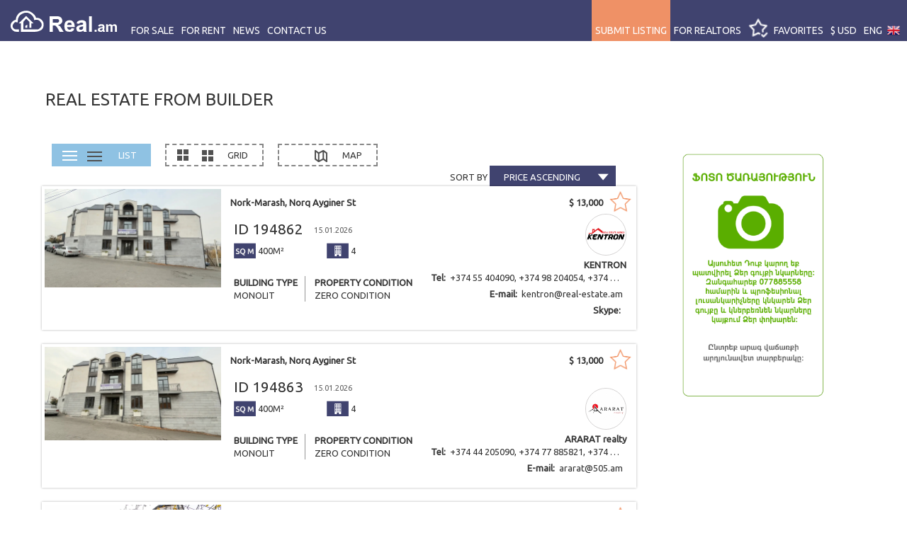

--- FILE ---
content_type: text/html; charset=UTF-8
request_url: https://realtors.am/en/builder/?page=1&order=price_asc
body_size: 10061
content:
<!doctype html>
<!--[if IE 7 ]>    <html lang="en-gb" class="isie ie7 oldie no-js"> <![endif]-->
<!--[if IE 8 ]>    <html lang="en-gb" class="isie ie8 oldie no-js"> <![endif]-->
<!--[if IE 9 ]>    <html lang="en-gb" class="isie ie9 no-js"> <![endif]-->
<!--[if (gt IE 9)|!(IE)]><!--> <html lang="en-gb" class="no-js"> <!--<![endif]-->

<head>
    <meta charset="utf-8">
    <title>Real estate from builder</title>
    <meta name="keywords" content="real estate in Armenia, real estate in Yerevan, apartments in Yerevan, Armenian real estate database, buying real estate in Armenia, selling real estate in Armenia, renting real estate in Armenia." />
    <meta name="description" content="" />

    <link rel="shortcut icon" href="https://realtors.am/site/img/favicon.png">
<meta name="viewport" content="width=device-width, initial-scale=1, maximum-scale=1">
<!--<meta name="author" content="Mika,Armen,Lucy" />-->
<meta name="copyright" content="" />
<meta name="application-name" content="" />
<!--<meta name="google-site-verification" content="9HQyYXCqUzgX-6gL9DP1qcGse6wX2_UhHOpxGj8E9GM" />-->
<meta name='yandex-verification' content='6fadbcc871b7cbf9' />
<meta name="p:domain_verify" content="13f6fce2bc9683eb147ee70d336af48e"/>
<meta name="google-site-verification" content="xu7a3H15nI7NI9ngbyPH99gw7TxMDP9gPYUsMf7g9XU" />
<!--[if lt IE 9]>
<script src="https://html5shim.googlecode.com/svn/trunk/html5.js"></script>
<![endif]--></head>

<body style="display: none">
<header id="header">
    <div class="container-fluid" style="padding: 0">
    <button type="button" class="navbar-toggle collapsed" data-toggle="collapse" data-target="#header-mobile-collapse" aria-expanded="false">
        <span class="icon-bar"></span>
        <span class="icon-bar"></span>
        <span class="icon-bar"></span>
    </button>
    <div id="logo"><a href="https://realtors.am/en" title=""><img data-src="https://realtors.am/site/img/real-logo.svg" alt=""/></a></div>
    <nav id="menu">
        <ul>
            <li><a href="javascript:;" title="">For sale</a>
                <ul>
                    <li><a href="https://realtors.am/en/search/2/" title="">Apartments for sale</a></li>
                    <li><a href="https://realtors.am/en/search/3/" title="">Houses for sale</a></li>
                    <li><a href="https://realtors.am/en/search/4/" title="">Commercial for sale</a></li>
                    <li><a href="https://realtors.am/en/search/5/" title="">Land areas for sale</a></li>
                </ul>
            </li>
            <li><a href="javascript:;" title="">For rent</a>
                <ul>
                    <li><a href="https://realtors.am/en/search/6/" title="">Apartments for rent</a></li>
                    <li><a href="https://realtors.am/en/search/7/" title="">Houses for rent</a></li>
                    <li><a href="https://realtors.am/en/search/8/" title="">Commercial for rent</a></li>
                </ul>
            </li>
            <li><a href="https://realtors.am/en/news" title="">News</a></li>
            <li><a href="https://realtors.am/en/contact" title="">Contact us</a></li>
        </ul>
    </nav>
    <nav id="menu_right">
                <ul class="menu_right_ul">
            <li class="header-contact-info"><a href="tel: +37455808090" ><i class="fa fa-phone rotate" aria-hidden="true"></i> +374 55 808090</a></li>
            <li>
                <a href="https://realtors.am/en/add" title="" class="submit_listings_btn">Submit listing</a>
                <a href="https://realtors.am/en/add" class="add-home-mobile"></a>
            </li>
            <li class="for-realtors"><a href="https://realtors.am/en/login" class="" >For realtors</a></li>
            <li class="header-favorite"><a href="https://realtors.am/en/favorites" title="" ><div class="favorit"></div><div><img data-src="https://realtors.am/site/img/favorit.png" alt="favorits"/><span>Favorites</span></div></a></li>
            <li class="header-currency dropdown">
                <a href="javascript:;" class="dropdown-toggle" data-toggle="dropdown">$ <span class="currency-name">USD</span></a>                <ul class="dropdown-menu currency">
                    <li><a href="javascript:;" class="dropdown-toggle" data-toggle="dropdown" title="" data-currency="2"><span style="font-family: Verdana">&#1423;</span> <span class="currency-name">AMD</span></a></li><li><a href="javascript:;" class="dropdown-toggle" data-toggle="dropdown" title="" data-currency="3">&#8364; <span class="currency-name">EUR</span></a></li><li><a href="javascript:;" class="dropdown-toggle" data-toggle="dropdown" title="" data-currency="4"><span style="font-family: u2000">&#8381;</span> <span class="currency-name">RUB</span></a></li>                </ul>
            </li>
            <li class="header-language dropdown">
                <a href="javascript:;" class="dropdown-toggle" data-toggle="dropdown"><span>ENG</span> <img data-src="https://realtors.am/site/img/en.png" style="width: 18px;height: auto;margin-top: -3px;float: initial; padding: 0"></a>
                <ul class="dropdown-menu">
                    <li><a href="https://realtors.am/hy/builder/?page=1&order=price_asc" title=""><span>ՀԱՅ</span> <img data-src="https://realtors.am/site/img/hy.png" style="width: 18px;height: auto;margin-top: -3px;float: initial;padding: 0"></a></li><li><a href="https://realtors.am/ir/builder/?page=1&order=price_asc" title=""><span>فارسی</span> <img data-src="https://realtors.am/site/img/ir.png" style="width: 18px;height: auto;margin-top: -3px;float: initial;padding: 0"></a></li><li><a href="https://realtors.am/ru/builder/?page=1&order=price_asc" title=""><span>РУС</span> <img data-src="https://realtors.am/site/img/ru.png" style="width: 18px;height: auto;margin-top: -3px;float: initial;padding: 0"></a></li>                </ul>
            </li>
        </ul>
    </nav>
</div>

<div class="collapse navbar-collapse" id="header-mobile-collapse">
    <ul class="nav navbar-nav">
        <li class="dropdown">
            <a href="javascript:;" class="dropdown-toggle" data-toggle="dropdown" role="button" aria-haspopup="true" aria-expanded="false">For sale<span class="glyphicon glyphicon-chevron-down"></span></a>
            <ul class="dropdown-menu">
                <li><a href="https://realtors.am/en/search/2/" title="">Apartments for sale</a></li>
                <li><a href="https://realtors.am/en/search/3/" title="">Houses for sale</a></li>
                <li><a href="https://realtors.am/en/search/4/" title="">Commercial for sale</a></li>
                <li><a href="https://realtors.am/en/search/5/" title="">Land areas for sale</a></li>
            </ul>
        </li>
        <li class="dropdown">
            <a href="javascript:;" class="dropdown-toggle" data-toggle="dropdown" role="button" aria-haspopup="true" aria-expanded="false">For rent<span class="glyphicon glyphicon-chevron-down"></span></a>
            <ul class="dropdown-menu">
                <li><a href="https://realtors.am/en/search/6/" title="">Apartments for rent</a></li>
                <li><a href="https://realtors.am/en/search/7/" title="">Houses for rent</a></li>
                <li><a href="https://realtors.am/en/search/8/" title="">Commercial for rent</a></li>
            </ul>
        </li>
        <li><a href="https://realtors.am/en/news" title="">News</a></li>
        <li><a href="https://realtors.am/en/contact" title="">Contact us</a></li>
        <li><a href="https://realtors.am/en/login" >For realtors</a></li>
    </ul>
</div>
</header>
<div class="container-fluid px-xl-0">
<div id="main">
    <div class="row">
        <div class="col-sm-12" style="text-transform: uppercase">
            <h3>Real estate from builder</h3>
        </div>
    </div>
    <div id="content" class="tab-content" style="margin-top: 30px;">
        
        <div class="well well-sm">
            <div class="btn-group">
                <ul id="myTab">
                    <li class="active"><a href="#appartment" id="list"><img src="https://realtors.am/site/img/list_icon.png">LIST</a></li>
                    <li class=""><a href="#appartment" id="grid"><img src="https://realtors.am/site/img/grid_icon.png">GRID</a></li>
                    <li id="maps"><a href="#appartment_map" style="text-transform: uppercase;"><img src="https://realtors.am/site/img/map_icon.png">Map</a></li>
                </ul>
            </div>
            <div class="col-xs-12 col-md-5" style="float: right;text-align: right;">
                <span style="vertical-align: middle;text-transform: uppercase" class="sort_by">Sort by </span>
                <div class="btn-group">
                    <div class="dropdown">
                        <a data-toggle="dropdown" href="javascript:void(0)" class="sort_by">Price ascending</a>
                        <ul class="dropdown-menu" role="menu" aria-labelledby="drop2">
                            <li role="presentation"><a role="menuitem" tabindex="-1" href="https://realtors.am/en/builder/?page=1&order=price_asc">Price ascending</a></li>
                            <li role="presentation"><a role="menuitem" tabindex="-1" href="https://realtors.am/en/builder/?page=1&order=price_desc">Price descending</a></li>
                            <li role="presentation"><a role="menuitem" tabindex="-1" href="https://realtors.am/en/builder/?page=1&order=latest">Latest</a></li>
                        </ul>
                    </div>
                </div>
            </div>
        </div>
        <div class="tab-pane active" id="appartment">
            <div id="products" class="row list-group">
                <div class="item apartment col-xs-4 col-lg-4 grid-group-item list-group-item">
                                        <div class="thumbnail ">

                                            <div id="apparment_194862" class="carousel slide">
                                                <!-- Wrapper for slides -->
                                                <a href="https://realtors.am/en/item/194862/rent-commercial">
                                                <div style="position: relative;overflow: hidden;">
                                                    <div class="thumb-image">
                                                                <img src="https://realtors.am/images/f5/e2/f5e286a0727fbf5e8ad32b6fec2e496f_600x460.jpeg" alt="">
                                                            </div>
                                                            <div class="thumb-gallery"><div class="thumb-gallery__page thumb-gallery__page_column_4">
                                                                    <div class="thumb-gallery__image-wrapper">
                                                                        <img src="https://realtors.am/images/f5/e2/f5e286a0727fbf5e8ad32b6fec2e496f_600x460.jpeg" alt="rent-commercial" class="image thumb-gallery__image">
                                                                    </div>
                                                                    <div class="thumb-gallery__button"></div>
                                                                  </div><div class="thumb-gallery__page thumb-gallery__page_column_4">
                                                                    <div class="thumb-gallery__image-wrapper">
                                                                        <img src="https://realtors.am/images/79/6b/796b8a9396bb065ccb23ebb8efe2fc0f_600x460.jpeg" alt="rent-commercial" class="image thumb-gallery__image">
                                                                    </div>
                                                                    <div class="thumb-gallery__button"></div>
                                                                  </div><div class="thumb-gallery__page thumb-gallery__page_column_4">
                                                                    <div class="thumb-gallery__image-wrapper">
                                                                        <img src="https://realtors.am/images/7f/3b/7f3bbc2e4460cf6825ef223a448a93ef_600x460.jpeg" alt="rent-commercial" class="image thumb-gallery__image">
                                                                    </div>
                                                                    <div class="thumb-gallery__button"></div>
                                                                  </div><div class="thumb-gallery__page thumb-gallery__page_column_4">
                                                                        <div class="thumb-gallery__image-wrapper">
                                                                            <img src="https://realtors.am/images/bb/6a/bb6ae87264019f60fdd79899c80c24c1_600x460.jpeg" alt="rent-commercial" class="image thumb-gallery__image">
                                                                            <div class="thumb-gallery__more">
                                                                                <div class="thumb-gallery__more-wrapper">
                                                                                    <div class="thumb-gallery__more-icon"></div>
                                                                                    <div class="thumb-gallery__more-text">
                                                                                        More 24 photos
                                                                                    </div>
                                                                                </div>
                                                                            </div>
                                                                        </div>
                                                                        <div class="thumb-gallery__button"></div>
                                                                      </div></div>
                                                </div>
                                                </a></div>
                                            <a href="https://realtors.am/en/item/194862/rent-commercial">
                                            <div class="caption">
                                                <div class="address_price">
                                                    <div class="address"><b>Nork-Marash, Norq Ayginer St</b></div>
                                                    <div class="price"><span class="currency">$</span> 13,000</div>
                                                </div>
                                                <div class="row">
                                                    <div class="col-xs-12">
                                                        <p class="lead" style="margin: 0">ID 194862 <span class="item_date">15.01.2026</span></p>
                                                    </div>
                                                </div><div class="apartment_shoet_info">
                                                    <div class="sqm"><img src="https://realtors.am/site/img/sqm.png"><span>400M&sup2;</span></div>
                                                    <div class="floor"><img src="https://realtors.am/site/img/floor.png"><span>4</span></div>
                                                </div>
                                                <div id="appartment_type">
                                                    <div class="type">
                                                        <div><b>Building type</b></div>
                                                        <div>Monolit</div>
                                                    </div>
                                                    <div class="condition">
                                                        <div><b>Property condition</b></div>
                                                        <div>Zero condition</div>
                                                    </div>
                                                </div><div class="home_agency" style="width: 35%;position: absolute;right: 10px;bottom: 10px;text-align: right;"><div class="agency_logo"><img src="https://realtors.am/images/company/thumb_a64050a71bbd208fb369051ecc3bcc3a.jpg"></div><div><b>KENTRON</b><br><div><div class="col-md-12 item-list-view-contact"><label>Tel:&nbsp;</label> +374 55 404090, +374 98 204054, +374 43 404090, +374 60 581958, +374 77 207010</div><div class="col-md-12 item-list-view-contact"><label>E-mail:&nbsp;</label> <span class="__cf_email__" data-cfemail="b6ddd3d8c2c4d9d8f6c4d3d7da9bd3c5c2d7c2d398d7db">[email&#160;protected]</span></div><div class="col-md-12 item-list-view-contact"><label>Skype:&nbsp;</label> </div></div></div></div></div></a><div class="favorite add_favorite" data-id="194862"></div></div></div><div class="item apartment col-xs-4 col-lg-4 grid-group-item list-group-item">
                                        <div class="thumbnail ">

                                            <div id="apparment_194863" class="carousel slide">
                                                <!-- Wrapper for slides -->
                                                <a href="https://realtors.am/en/item/194863/rent-commercial">
                                                <div style="position: relative;overflow: hidden;">
                                                    <div class="thumb-image">
                                                                <img src="https://realtors.am/images/1f/6f/1f6f69ffe69226bcb85f83ed86beb3b0_600x460.jpeg" alt="">
                                                            </div>
                                                            <div class="thumb-gallery"><div class="thumb-gallery__page thumb-gallery__page_column_4">
                                                                    <div class="thumb-gallery__image-wrapper">
                                                                        <img src="https://realtors.am/images/1f/6f/1f6f69ffe69226bcb85f83ed86beb3b0_600x460.jpeg" alt="rent-commercial" class="image thumb-gallery__image">
                                                                    </div>
                                                                    <div class="thumb-gallery__button"></div>
                                                                  </div><div class="thumb-gallery__page thumb-gallery__page_column_4">
                                                                    <div class="thumb-gallery__image-wrapper">
                                                                        <img src="https://realtors.am/images/c4/d4/c4d4d30c7822624f793958b95a35ebe2_600x460.jpeg" alt="rent-commercial" class="image thumb-gallery__image">
                                                                    </div>
                                                                    <div class="thumb-gallery__button"></div>
                                                                  </div><div class="thumb-gallery__page thumb-gallery__page_column_4">
                                                                    <div class="thumb-gallery__image-wrapper">
                                                                        <img src="https://realtors.am/images/54/a1/54a1d2b444117989689079436b2c766d_600x460.jpeg" alt="rent-commercial" class="image thumb-gallery__image">
                                                                    </div>
                                                                    <div class="thumb-gallery__button"></div>
                                                                  </div><div class="thumb-gallery__page thumb-gallery__page_column_4">
                                                                        <div class="thumb-gallery__image-wrapper">
                                                                            <img src="https://realtors.am/images/18/9d/189d1949cd514a6b01b4009591612d3f_600x460.jpeg" alt="rent-commercial" class="image thumb-gallery__image">
                                                                            <div class="thumb-gallery__more">
                                                                                <div class="thumb-gallery__more-wrapper">
                                                                                    <div class="thumb-gallery__more-icon"></div>
                                                                                    <div class="thumb-gallery__more-text">
                                                                                        More 15 photos
                                                                                    </div>
                                                                                </div>
                                                                            </div>
                                                                        </div>
                                                                        <div class="thumb-gallery__button"></div>
                                                                      </div></div>
                                                </div>
                                                </a></div>
                                            <a href="https://realtors.am/en/item/194863/rent-commercial">
                                            <div class="caption">
                                                <div class="address_price">
                                                    <div class="address"><b>Nork-Marash, Norq Ayginer St</b></div>
                                                    <div class="price"><span class="currency">$</span> 13,000</div>
                                                </div>
                                                <div class="row">
                                                    <div class="col-xs-12">
                                                        <p class="lead" style="margin: 0">ID 194863 <span class="item_date">15.01.2026</span></p>
                                                    </div>
                                                </div><div class="apartment_shoet_info">
                                                    <div class="sqm"><img src="https://realtors.am/site/img/sqm.png"><span>400M&sup2;</span></div>
                                                    <div class="floor"><img src="https://realtors.am/site/img/floor.png"><span>4</span></div>
                                                </div>
                                                <div id="appartment_type">
                                                    <div class="type">
                                                        <div><b>Building type</b></div>
                                                        <div>Monolit</div>
                                                    </div>
                                                    <div class="condition">
                                                        <div><b>Property condition</b></div>
                                                        <div>Zero condition</div>
                                                    </div>
                                                </div><div class="home_agency" style="width: 35%;position: absolute;right: 10px;bottom: 10px;text-align: right;"><div class="agency_logo"><img src="https://realtors.am/images/company/thumb_fbb8cffe55dcd8b74eafe5b1b70fff9e.jpg"></div><div><b>ARARAT realty</b><br><div><div class="col-md-12 item-list-view-contact"><label>Tel:&nbsp;</label> +374 44 205090, +374 77 885821, +374 91 717808, +374 77 207010</div><div class="col-md-12 item-list-view-contact"><label>E-mail:&nbsp;</label> <span class="__cf_email__" data-cfemail="debfacbfacbfaa9eebeeebf0bfb3">[email&#160;protected]</span></div></div></div></div></div></a><div class="favorite add_favorite" data-id="194863"></div></div></div><div class="item apartment col-xs-4 col-lg-4 grid-group-item list-group-item">
                                        <div class="thumbnail ">

                                            <div id="apparment_194864" class="carousel slide">
                                                <!-- Wrapper for slides -->
                                                <a href="https://realtors.am/en/item/194864/rent-commercial">
                                                <div style="position: relative;overflow: hidden;">
                                                    <div class="thumb-image">
                                                                <img src="https://realtors.am/images/ad/f9/adf9ad5d05835b7c3fcb10fa2d84ff11_600x460.jpeg" alt="">
                                                            </div>
                                                            <div class="thumb-gallery"><div class="thumb-gallery__page thumb-gallery__page_column_4">
                                                                    <div class="thumb-gallery__image-wrapper">
                                                                        <img src="https://realtors.am/images/ad/f9/adf9ad5d05835b7c3fcb10fa2d84ff11_600x460.jpeg" alt="rent-commercial" class="image thumb-gallery__image">
                                                                    </div>
                                                                    <div class="thumb-gallery__button"></div>
                                                                  </div><div class="thumb-gallery__page thumb-gallery__page_column_4">
                                                                    <div class="thumb-gallery__image-wrapper">
                                                                        <img src="https://realtors.am/images/4d/7b/4d7bcd01d0431d2396011792cc9acf9c_600x460.jpeg" alt="rent-commercial" class="image thumb-gallery__image">
                                                                    </div>
                                                                    <div class="thumb-gallery__button"></div>
                                                                  </div><div class="thumb-gallery__page thumb-gallery__page_column_4">
                                                                    <div class="thumb-gallery__image-wrapper">
                                                                        <img src="https://realtors.am/images/50/08/5008a3391183c71a273613f609aa9b0d_600x460.jpeg" alt="rent-commercial" class="image thumb-gallery__image">
                                                                    </div>
                                                                    <div class="thumb-gallery__button"></div>
                                                                  </div><div class="thumb-gallery__page thumb-gallery__page_column_4">
                                                                        <div class="thumb-gallery__image-wrapper">
                                                                            <img src="https://realtors.am/images/87/75/8775f5f37c5d367ff02c531f8e30e3ff_600x460.jpeg" alt="rent-commercial" class="image thumb-gallery__image">
                                                                            <div class="thumb-gallery__more">
                                                                                <div class="thumb-gallery__more-wrapper">
                                                                                    <div class="thumb-gallery__more-icon"></div>
                                                                                    <div class="thumb-gallery__more-text">
                                                                                        More 49 photos
                                                                                    </div>
                                                                                </div>
                                                                            </div>
                                                                        </div>
                                                                        <div class="thumb-gallery__button"></div>
                                                                      </div></div>
                                                </div>
                                                </a></div>
                                            <a href="https://realtors.am/en/item/194864/rent-commercial">
                                            <div class="caption">
                                                <div class="address_price">
                                                    <div class="address"><b>Nork-Marash, Norq Ayginer St</b></div>
                                                    <div class="price"><span class="currency">$</span> 13,000</div>
                                                </div>
                                                <div class="row">
                                                    <div class="col-xs-12">
                                                        <p class="lead" style="margin: 0">ID 194864 <span class="item_date">15.01.2026</span></p>
                                                    </div>
                                                </div><div class="apartment_shoet_info">
                                                    <div class="sqm"><img src="https://realtors.am/site/img/sqm.png"><span>400M&sup2;</span></div>
                                                    <div class="floor"><img src="https://realtors.am/site/img/floor.png"><span>4</span></div>
                                                </div>
                                                <div id="appartment_type">
                                                    <div class="type">
                                                        <div><b>Building type</b></div>
                                                        <div>Monolit</div>
                                                    </div>
                                                    <div class="condition">
                                                        <div><b>Property condition</b></div>
                                                        <div>Zero condition</div>
                                                    </div>
                                                </div><div class="home_agency" style="width: 35%;position: absolute;right: 10px;bottom: 10px;text-align: right;"><div class="agency_logo"><img src="https://realtors.am/images/company/thumb_87807f5224ca400f13bb50bbaa7376d5.jpg"></div><div><b>MyRealty Real Estate</b><br><div><div class="col-md-12 item-list-view-contact"><label>Tel:&nbsp;</label> +374 77 885558, +374 55 808090</div><div class="col-md-12 item-list-view-contact"><label>E-mail:&nbsp;</label> <span class="__cf_email__" data-cfemail="a5c8dcd7c0c4c9d1dce5c8dc8bc4c8">[email&#160;protected]</span></div></div></div></div></div></a><div class="favorite add_favorite" data-id="194864"></div></div></div><div class="item apartment col-xs-4 col-lg-4 grid-group-item list-group-item">
                                        <div class="thumbnail ">

                                            <div id="apparment_186572" class="carousel slide">
                                                <!-- Wrapper for slides -->
                                                <a href="https://realtors.am/en/item/186572/2-senyakanoc-bnakaran-vacharq-Yerevan-Avan">
                                                <div style="position: relative;overflow: hidden;">
                                                    <div class="thumb-image">
                                                                <img src="https://realtors.am/images/34/ec/34ec5af892051e7876406d0d66850326(3)_600x460.jpg" alt="">
                                                            </div>
                                                            <div class="thumb-gallery"><div class="thumb-gallery__page thumb-gallery__page_column_4">
                                                                    <div class="thumb-gallery__image-wrapper">
                                                                        <img src="https://realtors.am/images/34/ec/34ec5af892051e7876406d0d66850326(3)_600x460.jpg" alt="2-senyakanoc-bnakaran-vacharq-Yerevan-Avan" class="image thumb-gallery__image">
                                                                    </div>
                                                                    <div class="thumb-gallery__button"></div>
                                                                  </div><div class="thumb-gallery__page thumb-gallery__page_column_4">
                                                                    <div class="thumb-gallery__image-wrapper">
                                                                        <img src="https://realtors.am/images/34/ec/34ec5af892051e7876406d0d66850326(1)_600x460.jpg" alt="2-senyakanoc-bnakaran-vacharq-Yerevan-Avan" class="image thumb-gallery__image">
                                                                    </div>
                                                                    <div class="thumb-gallery__button"></div>
                                                                  </div><div class="thumb-gallery__page thumb-gallery__page_column_4">
                                                                    <div class="thumb-gallery__image-wrapper">
                                                                        <img src="https://realtors.am/images/34/ec/34ec5af892051e7876406d0d66850326(2)_600x460.jpg" alt="2-senyakanoc-bnakaran-vacharq-Yerevan-Avan" class="image thumb-gallery__image">
                                                                    </div>
                                                                    <div class="thumb-gallery__button"></div>
                                                                  </div><div class="thumb-gallery__page thumb-gallery__page_column_4">
                                                                        <div class="thumb-gallery__image-wrapper">
                                                                            <img src="https://realtors.am/images/34/ec/34ec5af892051e7876406d0d66850326_600x460.jpg" alt="2-senyakanoc-bnakaran-vacharq-Yerevan-Avan" class="image thumb-gallery__image">
                                                                            <div class="thumb-gallery__more">
                                                                                <div class="thumb-gallery__more-wrapper">
                                                                                    <div class="thumb-gallery__more-icon"></div>
                                                                                    <div class="thumb-gallery__more-text">
                                                                                        More 1 photo
                                                                                    </div>
                                                                                </div>
                                                                            </div>
                                                                        </div>
                                                                        <div class="thumb-gallery__button"></div>
                                                                      </div></div>
                                                </div>
                                                </a></div>
                                            <a href="https://realtors.am/en/item/186572/2-senyakanoc-bnakaran-vacharq-Yerevan-Avan">
                                            <div class="caption">
                                                <div class="address_price">
                                                    <div class="address"><b>Avan, Acharyan St</b></div>
                                                    <div class="price"><span class="currency">$</span> 77,710</div>
                                                </div>
                                                <div class="row">
                                                    <div class="col-xs-12">
                                                        <p class="lead" style="margin: 0">ID 186572 <span class="item_date">10.04.2024</span></p>
                                                    </div>
                                                </div><div class="apartment_shoet_info">
                                                    <div class="rooms"><img src="https://realtors.am/site/img/room.png"><span>2</span></div>
                                                    <div class="sqm"><img src="https://realtors.am/site/img/sqm.png"><span>51M&sup2;</span></div>
                                                    <div class="floor"><img src="https://realtors.am/site/img/floor.png"><span>9/18</span></div>
                                                </div>
                                                <div id="appartment_type">
                                                    <div class="type">
                                                        <div><b>Building type</b></div>
                                                        <div>Monolit</div>
                                                    </div>
                                                    <div class="condition">
                                                        <div><b>Property condition</b></div>
                                                        <div>Zero condition</div>
                                                    </div>
                                                </div><div class="home_agency" style="width: 35%;position: absolute;right: 10px;bottom: 10px;text-align: right;"><div class="agency_logo"><img src="https://realtors.am/images/se_cu/no_image.png"></div><div><b>MyRealty</b><br><div><div class="col-md-12 item-list-view-contact"><label>Tel:&nbsp;</label> +37455808090</div></div></div></div></div></a><div class="favorite add_favorite" data-id="186572"></div></div></div><div class="item apartment col-xs-4 col-lg-4 grid-group-item list-group-item">
                                        <div class="thumbnail ">

                                            <div id="apparment_189353" class="carousel slide">
                                                <!-- Wrapper for slides -->
                                                <a href="https://realtors.am/en/item/189353/arandznatun-vacharq-Kotayk-Abovyan">
                                                <div style="position: relative;overflow: hidden;">
                                                    <div class="thumb-image">
                                                                <img src="https://realtors.am/images/5a/c5/5ac59e3cac8eba8cadb9f4e7b7345ed2_600x460.jpeg" alt="">
                                                            </div>
                                                            <div class="thumb-gallery"><div class="thumb-gallery__page thumb-gallery__page_column_4">
                                                                    <div class="thumb-gallery__image-wrapper">
                                                                        <img src="https://realtors.am/images/5a/c5/5ac59e3cac8eba8cadb9f4e7b7345ed2_600x460.jpeg" alt="arandznatun-vacharq-Kotayk-Abovyan" class="image thumb-gallery__image">
                                                                    </div>
                                                                    <div class="thumb-gallery__button"></div>
                                                                  </div><div class="thumb-gallery__page thumb-gallery__page_column_4">
                                                                    <div class="thumb-gallery__image-wrapper">
                                                                        <img src="https://realtors.am/images/9f/f3/9ff38693f8ee2d4314c2bb4f110d13d4_600x460.jpeg" alt="arandznatun-vacharq-Kotayk-Abovyan" class="image thumb-gallery__image">
                                                                    </div>
                                                                    <div class="thumb-gallery__button"></div>
                                                                  </div><div class="thumb-gallery__page thumb-gallery__page_column_4">
                                                                    <div class="thumb-gallery__image-wrapper">
                                                                        <img src="https://realtors.am/images/03/3f/033ff3ea097372e3b8236890def11270_600x460.jpeg" alt="arandznatun-vacharq-Kotayk-Abovyan" class="image thumb-gallery__image">
                                                                    </div>
                                                                    <div class="thumb-gallery__button"></div>
                                                                  </div><div class="thumb-gallery__page thumb-gallery__page_column_4">
                                                                        <div class="thumb-gallery__image-wrapper">
                                                                            <img src="https://realtors.am/images/28/60/2860440b9f09a83195bbb1759f99dca2_600x460.jpeg" alt="arandznatun-vacharq-Kotayk-Abovyan" class="image thumb-gallery__image">
                                                                            <div class="thumb-gallery__more">
                                                                                <div class="thumb-gallery__more-wrapper">
                                                                                    <div class="thumb-gallery__more-icon"></div>
                                                                                    <div class="thumb-gallery__more-text">
                                                                                        More 11 photos
                                                                                    </div>
                                                                                </div>
                                                                            </div>
                                                                        </div>
                                                                        <div class="thumb-gallery__button"></div>
                                                                      </div></div>
                                                </div>
                                                </a></div>
                                            <a href="https://realtors.am/en/item/189353/arandznatun-vacharq-Kotayk-Abovyan">
                                            <div class="caption">
                                                <div class="address_price">
                                                    <div class="address"><b>Abovyan, Aramus village</b></div>
                                                    <div class="price"><span class="currency">$</span> 120,000</div>
                                                </div>
                                                <div class="row">
                                                    <div class="col-xs-12">
                                                        <p class="lead" style="margin: 0">ID 189353 <span class="item_date">13.11.2023</span></p>
                                                    </div>
                                                </div><div class="apartment_shoet_info">
                                                    <div class="rooms"><img src="https://realtors.am/site/img/room.png"><span>6</span></div>
                                                    <div class="sqm"><img src="https://realtors.am/site/img/sqm.png"><span>500M&sup2;</span></div>
                                                    <div class="floor"><img src="https://realtors.am/site/img/floor.png"><span>2</span></div>
                                                </div>
                                                <div id="appartment_type">
                                                    <div class="type">
                                                        <div><b>Building type</b></div>
                                                        <div>Stone</div>
                                                    </div>
                                                    <div class="condition">
                                                        <div><b>Property condition</b></div>
                                                        <div>Zero condition</div>
                                                    </div>
                                                </div><div class="home_agency" style="width: 35%;position: absolute;right: 10px;bottom: 10px;text-align: right;"><div class="agency_logo"><img src="https://realtors.am/images/se_cu/no_image.png"></div><div><b>Гагик Абгарян</b><br><div><div class="col-md-12 item-list-view-contact"><label>Tel:&nbsp;</label> +37494231381, +79853052125</div><div class="col-md-12 item-list-view-contact" ><label>E-mail:&nbsp;</label> <span class="__cf_email__" data-cfemail="2313131a42514c63444e424a4f0d404c4e">[email&#160;protected]</span></div></div></div></div></div></a><div class="favorite add_favorite" data-id="189353"></div></div></div><div class="item apartment col-xs-4 col-lg-4 grid-group-item list-group-item">
                                        <div class="thumbnail ">

                                            <div id="apparment_194670" class="carousel slide">
                                                <!-- Wrapper for slides -->
                                                <a href="https://realtors.am/en/item/194670/sale-house">
                                                <div style="position: relative;overflow: hidden;">
                                                    <div class="thumb-image">
                                                                <img src="https://realtors.am/images/68/58/68586a6fa59df306da6d5f83c46fdfc5_600x460.jpeg" alt="">
                                                            </div>
                                                            <div class="thumb-gallery"><div class="thumb-gallery__page thumb-gallery__page_column_4">
                                                                    <div class="thumb-gallery__image-wrapper">
                                                                        <img src="https://realtors.am/images/68/58/68586a6fa59df306da6d5f83c46fdfc5_600x460.jpeg" alt="sale-house" class="image thumb-gallery__image">
                                                                    </div>
                                                                    <div class="thumb-gallery__button"></div>
                                                                  </div><div class="thumb-gallery__page thumb-gallery__page_column_4">
                                                                    <div class="thumb-gallery__image-wrapper">
                                                                        <img src="https://realtors.am/images/62/07/62079d339182eca469fc1e043b4516b9_600x460.jpeg" alt="sale-house" class="image thumb-gallery__image">
                                                                    </div>
                                                                    <div class="thumb-gallery__button"></div>
                                                                  </div><div class="thumb-gallery__page thumb-gallery__page_column_4">
                                                                    <div class="thumb-gallery__image-wrapper">
                                                                        <img src="https://realtors.am/images/41/c4/41c4343312a10216d5a37aaa36207ee3_600x460.jpeg" alt="sale-house" class="image thumb-gallery__image">
                                                                    </div>
                                                                    <div class="thumb-gallery__button"></div>
                                                                  </div><div class="thumb-gallery__page thumb-gallery__page_column_4">
                                                                        <div class="thumb-gallery__image-wrapper">
                                                                            <img src="https://realtors.am/images/66/76/6676a9972f5e13f34411caf4d0dd8b3c_600x460.jpeg" alt="sale-house" class="image thumb-gallery__image">
                                                                            <div class="thumb-gallery__more">
                                                                                <div class="thumb-gallery__more-wrapper">
                                                                                    <div class="thumb-gallery__more-icon"></div>
                                                                                    <div class="thumb-gallery__more-text">
                                                                                        More 16 photos
                                                                                    </div>
                                                                                </div>
                                                                            </div>
                                                                        </div>
                                                                        <div class="thumb-gallery__button"></div>
                                                                      </div></div>
                                                </div>
                                                </a></div>
                                            <a href="https://realtors.am/en/item/194670/sale-house">
                                            <div class="caption">
                                                <div class="address_price">
                                                    <div class="address"><b>Ajapnyak, G 1 dis.</b></div>
                                                    <div class="price"><span class="currency">$</span> 160,000</div>
                                                </div>
                                                <div class="row">
                                                    <div class="col-xs-12">
                                                        <p class="lead" style="margin: 0">ID 194670 <span class="item_date">14.01.2026</span></p>
                                                    </div>
                                                </div><div class="apartment_shoet_info">
                                                    <div class="rooms"><img src="https://realtors.am/site/img/room.png"><span>3</span></div>
                                                    <div class="sqm"><img src="https://realtors.am/site/img/sqm.png"><span>170M&sup2;</span></div>
                                                    <div class="floor"><img src="https://realtors.am/site/img/floor.png"><span>1</span></div>
                                                </div>
                                                <div id="appartment_type">
                                                    <div class="type">
                                                        <div><b>Building type</b></div>
                                                        <div>Monolit</div>
                                                    </div>
                                                    <div class="condition">
                                                        <div><b>Property condition</b></div>
                                                        <div>Newly repaired</div>
                                                    </div>
                                                </div><div class="home_agency" style="width: 35%;position: absolute;right: 10px;bottom: 10px;text-align: right;"><div class="agency_logo"><img src="https://realtors.am/images/company/thumb_a64050a71bbd208fb369051ecc3bcc3a.jpg"></div><div><b>KENTRON</b><br><div><div class="col-md-12 item-list-view-contact"><label>Tel:&nbsp;</label> +374 55 404090, +374 98 204054, +374 43 404090, +374 60 581958, +374 77 207010</div><div class="col-md-12 item-list-view-contact"><label>E-mail:&nbsp;</label> <span class="__cf_email__" data-cfemail="2249474c56504d4c625047434e0f4751564356470c434f">[email&#160;protected]</span></div><div class="col-md-12 item-list-view-contact"><label>Skype:&nbsp;</label> </div></div></div></div></div></a><div class="favorite add_favorite" data-id="194670"></div></div></div><div class="item apartment col-xs-4 col-lg-4 grid-group-item list-group-item">
                                        <div class="thumbnail ">

                                            <div id="apparment_194671" class="carousel slide">
                                                <!-- Wrapper for slides -->
                                                <a href="https://realtors.am/en/item/194671/sale-house">
                                                <div style="position: relative;overflow: hidden;">
                                                    <div class="thumb-image">
                                                                <img src="https://realtors.am/site/img/no_image400x300.png" alt="">
                                                            </div>
                                                            <div class="thumb-gallery"></div>
                                                </div>
                                                </a></div>
                                            <a href="https://realtors.am/en/item/194671/sale-house">
                                            <div class="caption">
                                                <div class="address_price">
                                                    <div class="address"><b>Ajapnyak, G 1 dis.</b></div>
                                                    <div class="price"><span class="currency">$</span> 160,000</div>
                                                </div>
                                                <div class="row">
                                                    <div class="col-xs-12">
                                                        <p class="lead" style="margin: 0">ID 194671 <span class="item_date">14.01.2026</span></p>
                                                    </div>
                                                </div><div class="apartment_shoet_info">
                                                    <div class="rooms"><img src="https://realtors.am/site/img/room.png"><span>3</span></div>
                                                    <div class="sqm"><img src="https://realtors.am/site/img/sqm.png"><span>170M&sup2;</span></div>
                                                    <div class="floor"><img src="https://realtors.am/site/img/floor.png"><span>1</span></div>
                                                </div>
                                                <div id="appartment_type">
                                                    <div class="type">
                                                        <div><b>Building type</b></div>
                                                        <div>Monolit</div>
                                                    </div>
                                                    <div class="condition">
                                                        <div><b>Property condition</b></div>
                                                        <div>Newly repaired</div>
                                                    </div>
                                                </div><div class="home_agency" style="width: 35%;position: absolute;right: 10px;bottom: 10px;text-align: right;"><div class="agency_logo"><img src="https://realtors.am/images/company/thumb_fbb8cffe55dcd8b74eafe5b1b70fff9e.jpg"></div><div><b>ARARAT realty</b><br><div><div class="col-md-12 item-list-view-contact"><label>Tel:&nbsp;</label> +374 44 205090, +374 77 885821, +374 91 717808, +374 77 207010</div><div class="col-md-12 item-list-view-contact"><label>E-mail:&nbsp;</label> <span class="__cf_email__" data-cfemail="45243724372431057075706b2428">[email&#160;protected]</span></div></div></div></div></div></a><div class="favorite add_favorite" data-id="194671"></div></div></div>            </div>
        </div>
        <div class="tab-pane" id="appartment_map">
            <div id="map_canvas" style="width:100%; height:600px"></div>
        </div>
    </div>
    <div id="right">
        <!--<div id="right_banner">
            <a href="http://www.myrealty.am/" target="_blank"><img src="http://gifovina.ru/gif/f13c74a6b917c4273b29ec424eb7b74b" width="200" height="300" /></a>
        </div>-->
        <div id="right_banner">
            <img src="https://realtors.am/site/banner/photo.jpg" width="200" />
        </div>
    </div>
    <div class="row"><div class="col-sm-12 paging"></div></div>
    <footer id="footer">
        <div class="hr_solid"></div>
<div class="site_info">
The aim of the company www.Realtors.am is to give agents an opportunity to expand their multifunctional work in the sphere of real estate in Armenia. Customers are also given an opportunity to make a right choice in buying/selling, renting of any real estate with the help of experienced and proficient agents. In the site www.Realtors.am are presented the majority of real estate companies in Armenia. You can work with any agent, whose qualified work experience will help you easily sell or buy, rent or give for rent your own real estate. But if you are interested in dealing with your own real estate for renting or buying without intermediary, so you can put your announcement in www.Realtors.am. By the way the whole information in the site are accurate, which are constantly updated.</div>
<div class="hr_solid"></div>
<div class="site_info">
    <a href="https://realtors.am/en/search/2/">Apartments for sale</a> | <a href="https://realtors.am/en/search/3/" title="">Houses for sale</a> | <a href="https://realtors.am/en/search/4/" title="">Commercial for sale</a> | <a href="https://realtors.am/en/search/5/" title="">Land areas for sale</a> | <a href="https://realtors.am/en/search/6/" title="">Apartments for rent</a> | <a href="https://realtors.am/en/search/7/" title="">Houses for rent</a> | <a href="https://realtors.am/en/search/8/" title="">Commercial for rent</a> | <a href="https://realtors.am/en/vtarayin-shenqer-Yerevan">Վթարային շենքերի ցուցակ Երևանում</a>
<!--
    | Apartments in new constructions | Houses for sale in Yerevan | Houses daily rental in Yerevan | Commercial real estate in Yerevan | Apartments daily rental in Yerevant | Apartments for sale in Yerevan-->
</div>


<div class="footer_bottom">
    <ul class="footer_menu">
        <li><a href="https://realtors.am/en/about_us" style="text-transform: uppercase;">About us</a></li>
        <li><a href="https://realtors.am/en/partners" style="text-transform: uppercase;">Our partners</a></li>
        <li><a href="https://realtors.am/docs/price.pdf" target="_blank" style="text-transform: uppercase;">Advertising</a></li>
        <li><a href="https://realtors.am/en/contact" style="text-transform: uppercase;">Contact us</a></li>
    </ul>

    <div class="copy">© 2026 Realtors LLC. All Rights Reserved. </div>
</div>

<div class="go-top"></div>    </footer>
</div>
<link type='text/css' rel="stylesheet" media="all" href='https://fonts.googleapis.com/css?family=Ubuntu'>
<link type="text/css" rel="stylesheet" media="all" href="https://realtors.am/site/css/ui-lightness/jquery-ui-1.10.4.custom.min.css?v=3.1.2.16">
<link type="text/css" rel="stylesheet" media="all" href="https://realtors.am/site/css/bootstrap.min.css?v=3.1.2.16">
<link type="text/css" rel="stylesheet" media="all" href="https://realtors.am/site/css/jquery.tokenize.css?v=3.1.2.16">
<link type="text/css" rel="stylesheet" media="all" href="https://realtors.am/site/css/bootstrap-fullscreen-select.css">
<link type="text/css" rel="stylesheet" media="all" href="https://realtors.am/site/css/font-awesome.min.css?v=3.1.2.16">
<link type="text/css" rel="stylesheet" media="all" href="https://realtors.am/site/css/font_en.css?v=3.1.2.16">
<link type="text/css" rel="stylesheet" media="all" href="https://realtors.am/site/css/style.css?v=3.1.2.16">
<link type="text/css" rel="stylesheet" media="all" href="https://realtors.am/site/css/datepicker.css?v=3.1.2.16">
<link type="text/css" rel="stylesheet" media="all" href="https://realtors.am/site/css/intlTelInput.css?v=3.1.2.16">
<link type="text/css" rel="stylesheet" media="all" href="https://realtors.am/site/css/responsive.css?v=3.1.2.16">
<link type="text/css" rel="stylesheet" media="screen and (max-width: 1199px)" href="https://realtors.am/site/css/bootstrap-datepicker3.standalone.css"/>


<script data-cfasync="false" src="/cdn-cgi/scripts/5c5dd728/cloudflare-static/email-decode.min.js"></script><script type="text/javascript" src="https://realtors.am/site/js/jquery-1.10.2.min.js?v=3.1.2.16"></script>
<script defer type="text/javascript" src="https://realtors.am/site/js/jquery-ui-1.12.0.custom.min.js?v=3.1.2.16"></script>
<script defer type="text/javascript" src="https://realtors.am/site/js/bootstrap.min.js?v=3.1.2.16"></script>
<script defer type="text/javascript" src="https://realtors.am/site/js/jquery.ui.touch-punch.min.js?v=3.1.2.16"></script>
<script defer type="text/javascript" src="https://realtors.am/site/js/datepicker.js?v=3.1.2.16"></script>
<script defer type="text/javascript" src="https://realtors.am/site/js/jquery.tokenize.js?v=3.1.2.16"></script>
<script defer type="text/javascript" src="https://realtors.am/site/js/bootstrap-fullscreen-select.js"></script>
<script defer type="text/javascript" src="https://realtors.am/site/js/jquery.mousewheel.min.js?v=3.1.2.16"></script>
<script defer type="text/javascript" src="https://realtors.am/site/js/bootstrapValidator.min.js?v=3.1.2.16"></script>
<script defer type="text/javascript" src="https://realtors.am/site/js/intlTelInput.js?v=3.1.2.16"></script>
<script defer type="text/javascript" src="https://realtors.am/site/js/jquery.lazyloadxt.min.js"></script>
<script defer type="text/javascript" src="https://realtors.am/site/js/bootstrap-datepicker.min.js"></script>

<!--Price inpute dote -->
<script async defer type="text/javascript" src="https://realtors.am/site/js/jquery.mask.js?v=3.1.2.16"></script>
<script async defer type="text/javascript" src="https://realtors.am/site/js/main.js?v=3.1.2.16"></script>
<script async defer type="text/javascript">
    $(window).load(function (){
        $(window).lazyLoadXT();

        $('#price, #price2').mask('000,000,000,000,000', {reverse: true});

        $('.call-agency').on('click', function () {
            ga('send', 'event', 'Item Views', 'Phone View', 'ID: '+$(this).data('item_id'));
        });

        $('img,#gallery-1').bind('contextmenu', function(e){
            return true;
        });

        if($(window).scrollTop()>100){
            $('.go-top').fadeIn();
        }

        $(window).on('scroll', function(){
            if($(window).scrollTop()>100){
                $('.go-top').fadeIn();
            }
            else{
                $('.go-top').fadeOut();
            }
        });
        $('.go-top').on('click', function (){
            var body = $("html, body");
            body.stop().animate({scrollTop:0}, '300', 'swing', function() {

            });
        });
    });

    function protect (e) {
        //alert('Right mouse button not allowed!');
        this.oncontextmenu = function() {return false;};
    }

    $(function () {
        $('.currency li a').click(function(){
            var currency = $(this).attr('data-currency');
            $.ajax({
                type: 'POST',
                url: 'https://realtors.am/api/currency.php',
                data: {currency:currency},
                success: function (data) {
                    window.location.href = window.location.href;
                },
                error: function () {
                    alert('error currency ajax call');
                }
            });
        })
    });
</script>

<script src="https://www.gstatic.com/firebasejs/5.11.1/firebase-app.js?v=3.1.2.16"></script>
<script src="https://www.gstatic.com/firebasejs/5.11.1/firebase-messaging.js?v=3.1.2.16"></script>
<script src="https://realtors.am/site/js/firebase-init.js?v=3.1.2.16"></script>

<!--<script>
    (function(w,d,u){
        var s=d.createElement('script');s.async=true;s.src=u+'?'+(Date.now()/60000|0);
        var h=d.getElementsByTagName('script')[0];h.parentNode.insertBefore(s,h);
    })(window,document,'https://cdn-ru.bitrix24.ru/b8620905/crm/site_button/loader_1_md9evp.js');
</script>-->

<script>
    (function(i,s,o,g,r,a,m){i['GoogleAnalyticsObject']=r;i[r]=i[r]||function(){
        (i[r].q=i[r].q||[]).push(arguments)},i[r].l=1*new Date();a=s.createElement(o),
        m=s.getElementsByTagName(o)[0];a.async=1;a.src=g;m.parentNode.insertBefore(a,m)
    })(window,document,'script','//www.google-analytics.com/analytics.js','ga');

    ga('create', 'UA-65605563-2', 'auto');
    ga('send', 'pageview');

</script><script type="text/javascript" src="https://maps.googleapis.com/maps/api/js?key=AIzaSyDA9Fgq7EiUwUqELbLDrHxiMAdhem3tJmU&sensor=TRUE_OR_FALSE&language=en"></script>
<script type="text/javascript" src="https://realtors.am/site/js/oms.min.js?v=3.1.2.16"></script>
<script type="text/javascript" src="https://realtors.am/site/js/markerclusterer.js?v=3.1.2.16"></script>
<script type="text/javascript">
    $(window).load(function (){
        function flyToElement(flyer, flyingTo, callBack /*callback is optional*/) {
            var $func = $(this);
            var divider = 3;
            var flyerClone = $(flyer).clone();
            $(flyerClone).css({
                position: 'absolute',
                top: $(flyer).offset().top + "px",
                left: $(flyer).offset().left + "px",
                opacity: 1,
                'z-index': 1000
            });
            $('body').append($(flyerClone));

            var gotoX = $(flyingTo).offset().left + ($(flyingTo).width() / 2) - ($(flyer).width()/divider)/2;
            var gotoY = $(flyingTo).offset().top + ($(flyingTo).height() / 2) - ($(flyer).height()/divider)/2;

            $(flyerClone).animate({
                    opacity: 0.4,
                    left: gotoX,
                    top: gotoY,
                    width: $(flyer).width()/divider,
                    height: $(flyer).height()/divider
                }, 700,
                function () {
                    $(flyingTo).fadeOut('fast', function () {
                        $(flyingTo).fadeIn('fast', function () {
                            $(flyerClone).fadeOut('fast', function () {
                                $(flyerClone).remove();
                                if( callBack != null ) {
                                    callBack.apply($func);
                                }
                            });
                        });
                    });
                });
        };
        $('.favorite').click(function(){
            if($(this).hasClass('add_favorite')){
                $(this).removeClass('add_favorite');
                $(this).addClass('remove_favorite');
                var id = $(this).attr('data-id');
                var img = $(this);
                $.ajax({
                    type: "POST",
                    url: "https://realtors.am/api/favorites.php",
                    data: {id:id, action:'add'},
                    success: function (data) {
                        $('.favorit').html('<div class="fav_count">'+data+'</div>');
                        flyToElement($(img), $('.fav_count'));
                    }
                });

            }
            else{
                $(this).removeClass('remove_favorite');
                $(this).addClass('add_favorite');
                var id = $(this).attr('data-id');
                $.ajax({
                    type: "POST",
                    url: "https://realtors.am/api/favorites.php",
                    data: {id:id, action:'remove'},
                    async: false,
                    success: function (data) {
                        if(data==0){
                            $('.favorit').html('');
                        }
                        else{
                            $('.favorit').html('<div class="fav_count">'+data+'</div>');
                        }
                    }
                });
            }
        });
        $('#list').click(function(event){event.preventDefault();$('#products .item').addClass('list-group-item');setCookie('list-grid', 'list-group-item');});
        $('#grid').click(function(event){event.preventDefault();$('#products .item').removeClass('list-group-item');$('#products .item').addClass('grid-group-item');setCookie('list-grid', '');});
    });

    function setCookie(name, value, days) {
        var expires;
        if (days) {
            var date = new Date();
            date.setTime(date.getTime() + (days*24*60*60*1000));
            expires = "; expires=" + date.toGMTString();
        }
        else {
            expires = "";
        }
        document.cookie = name + "=" + value + expires + "; path=/";
    }

    function getCookie(c_name) {
        if (document.cookie.length > 0) {
            c_start = document.cookie.indexOf(c_name + "=");
            if (c_start != -1) {
                c_start = c_start + c_name.length + 1;
                c_end = document.cookie.indexOf(";", c_start);
                if (c_end == -1) {
                    c_end = document.cookie.length;
                }
                return unescape(document.cookie.substring(c_start, c_end));
            }
        }
        return "";
    }

    $(window).load(function (){
        $('#myTab a').click(function (e){
            e.preventDefault();
            $(this).tab('show');
        });


        var to = new Date();
        var from = new Date();
        $('#datepicker-calendar').DatePicker({
            inline: true,
            date: [from, to],
            calendars: 2,
            mode: 'range',
            current: new Date(to.getFullYear(), to.getMonth() + 1, 1),
            onChange: function(dates,el) {
                $('#date-range-field').text(dates[0].getDate()+'.'+('0'+(dates[0].getMonth()+1)).slice(-2)+'.'+dates[0].getFullYear()+' - '+ dates[1].getDate()+'.'+('0'+(dates[1].getMonth()+1)).slice(-2)+'.'+dates[1].getFullYear());
                $('#date_start').val(dates[0].getFullYear()+'-'+('0'+(dates[0].getMonth()+1)).slice(-2)+'-'+('0'+(dates[0].getDate())).slice(-2));
                $('#date_end').val(dates[1].getFullYear()+'-'+('0'+(dates[1].getMonth()+1)).slice(-2)+'-'+('0'+(dates[1].getDate())).slice(-2));
            }
        });
        var gm = google.maps;
        var lat = 40.18922558210609;
        var lon = 44.52507197856903;
        var center = new google.maps.LatLng(lat, lon);

        function initialize() {
            $(function() {
                $('#myTab li#maps').bind('click', function (e) {
                    var mapOptions = {
                        center: center,
                        zoom: 5
                    };
                    var map = new google.maps.Map(document.getElementById("map_canvas"), mapOptions);
                    setMarkers(center, map);
                });
            });
        }
        var shadow = new gm.MarkerImage(
            'https://www.google.com/intl/en_ALL/mapfiles/shadow50.png',
            new gm.Size(0, 0),  // size   - for sprite clipping
            new gm.Point(0, 0),   // origin - ditto
            new gm.Point(10, 34)  // anchor - where to meet map location
        );
        function setMarkers(center, map) {
            var json =[{"lat":"40.18663400","lng":"44.54024200","content":"<div class=\"map_window\">\r\n                                        <div class=\"map_window_left\"><img src=\"https:\/\/realtors.am\/images\/f5\/e2\/f5e286a0727fbf5e8ad32b6fec2e496f_600x460.jpeg\" width=\"100%\" style=\"float: left\" alt=\"\"><\/div><div class=\"map_window_right\"><a href=\"https:\/\/realtors.am\/en\/item\/194862\/rent-commercial\"><b>Yerevan, Nork-Marash<\/b><\/a><div class=\"map_price\"><b><span class=\"currency\">$<\/span> 13,000<\/b><\/div><div>\r\n                                        <div class=\"sqm\"><img src=\"https:\/\/realtors.am\/site\/img\/sqm.png\"><span>400M&sup2;<\/span><\/div>\r\n                                        <div class=\"floor\"><img src=\"https:\/\/realtors.am\/site\/img\/floor.png\"><span>4<\/span><\/div><\/div><\/div><\/div>"},{"lat":"40.18663400","lng":"44.54024200","content":"<div class=\"map_window\">\r\n                                        <div class=\"map_window_left\"><img src=\"https:\/\/realtors.am\/images\/1f\/6f\/1f6f69ffe69226bcb85f83ed86beb3b0_600x460.jpeg\" width=\"100%\" style=\"float: left\" alt=\"\"><\/div><div class=\"map_window_right\"><a href=\"https:\/\/realtors.am\/en\/item\/194863\/rent-commercial\"><b>Yerevan, Nork-Marash<\/b><\/a><div class=\"map_price\"><b><span class=\"currency\">$<\/span> 13,000<\/b><\/div><div>\r\n                                        <div class=\"sqm\"><img src=\"https:\/\/realtors.am\/site\/img\/sqm.png\"><span>400M&sup2;<\/span><\/div>\r\n                                        <div class=\"floor\"><img src=\"https:\/\/realtors.am\/site\/img\/floor.png\"><span>4<\/span><\/div><\/div><\/div><\/div>"},{"lat":"40.18663400","lng":"44.54024200","content":"<div class=\"map_window\">\r\n                                        <div class=\"map_window_left\"><img src=\"https:\/\/realtors.am\/images\/ad\/f9\/adf9ad5d05835b7c3fcb10fa2d84ff11_600x460.jpeg\" width=\"100%\" style=\"float: left\" alt=\"\"><\/div><div class=\"map_window_right\"><a href=\"https:\/\/realtors.am\/en\/item\/194864\/rent-commercial\"><b>Yerevan, Nork-Marash<\/b><\/a><div class=\"map_price\"><b><span class=\"currency\">$<\/span> 13,000<\/b><\/div><div>\r\n                                        <div class=\"sqm\"><img src=\"https:\/\/realtors.am\/site\/img\/sqm.png\"><span>400M&sup2;<\/span><\/div>\r\n                                        <div class=\"floor\"><img src=\"https:\/\/realtors.am\/site\/img\/floor.png\"><span>4<\/span><\/div><\/div><\/div><\/div>"},{"lat":"40.21682820","lng":"44.56237270","content":"<div class=\"map_window\">\r\n                                        <div class=\"map_window_left\"><img src=\"https:\/\/realtors.am\/images\/34\/ec\/34ec5af892051e7876406d0d66850326(3)_600x460.jpg\" width=\"100%\" style=\"float: left\" alt=\"\"><\/div><div class=\"map_window_right\"><a href=\"https:\/\/realtors.am\/en\/item\/186572\/2-senyakanoc-bnakaran-vacharq-Yerevan-Avan\"><b>Yerevan, Avan<\/b><\/a><div class=\"map_price\"><b><span class=\"currency\">$<\/span> 77,710<\/b><\/div><div><div class=\"rooms\"><img src=\"https:\/\/realtors.am\/site\/img\/room.png\"><span>2<\/span><\/div>\r\n                                        <div class=\"sqm\"><img src=\"https:\/\/realtors.am\/site\/img\/sqm.png\"><span>51M&sup2;<\/span><\/div>\r\n                                        <div class=\"floor\"><img src=\"https:\/\/realtors.am\/site\/img\/floor.png\"><span>9\/18<\/span><\/div><\/div><\/div><\/div>"},{"lat":"40.25681485","lng":"44.64344543","content":"<div class=\"map_window\">\r\n                                        <div class=\"map_window_left\"><img src=\"https:\/\/realtors.am\/images\/5a\/c5\/5ac59e3cac8eba8cadb9f4e7b7345ed2_600x460.jpeg\" width=\"100%\" style=\"float: left\" alt=\"\"><\/div><div class=\"map_window_right\"><a href=\"https:\/\/realtors.am\/en\/item\/189353\/arandznatun-vacharq-Kotayk-Abovyan\"><b>Kotayk, Abovyan<\/b><\/a><div class=\"map_price\"><b><span class=\"currency\">$<\/span> 120,000<\/b><\/div><div><div class=\"rooms\"><img src=\"https:\/\/realtors.am\/site\/img\/room.png\"><span>6<\/span><\/div>\r\n                                        <div class=\"sqm\"><img src=\"https:\/\/realtors.am\/site\/img\/sqm.png\"><span>500M&sup2;<\/span><\/div>\r\n                                        <div class=\"floor\"><img src=\"https:\/\/realtors.am\/site\/img\/floor.png\"><span>2<\/span><\/div><\/div><\/div><\/div>"},{"lat":"40.20862900","lng":"44.45129900","content":"<div class=\"map_window\">\r\n                                        <div class=\"map_window_left\"><img src=\"https:\/\/realtors.am\/images\/68\/58\/68586a6fa59df306da6d5f83c46fdfc5_600x460.jpeg\" width=\"100%\" style=\"float: left\" alt=\"\"><\/div><div class=\"map_window_right\"><a href=\"https:\/\/realtors.am\/en\/item\/194670\/sale-house\"><b>Yerevan, Ajapnyak<\/b><\/a><div class=\"map_price\"><b><span class=\"currency\">$<\/span> 160,000<\/b><\/div><div><div class=\"rooms\"><img src=\"https:\/\/realtors.am\/site\/img\/room.png\"><span>3<\/span><\/div>\r\n                                        <div class=\"sqm\"><img src=\"https:\/\/realtors.am\/site\/img\/sqm.png\"><span>170M&sup2;<\/span><\/div>\r\n                                        <div class=\"floor\"><img src=\"https:\/\/realtors.am\/site\/img\/floor.png\"><span>1<\/span><\/div><\/div><\/div><\/div>"},{"lat":"40.20862900","lng":"44.45129900","content":"<div class=\"map_window\">\r\n                                        <div class=\"map_window_left\"><img src=\"https:\/\/realtors.am\/site\/img\/no_image600x460.png\" width=\"100%\" style=\"float: left\" alt=\"\"><\/div><div class=\"map_window_right\"><a href=\"https:\/\/realtors.am\/en\/item\/194671\/sale-house\"><b>Yerevan, Ajapnyak<\/b><\/a><div class=\"map_price\"><b><span class=\"currency\">$<\/span> 160,000<\/b><\/div><div><div class=\"rooms\"><img src=\"https:\/\/realtors.am\/site\/img\/room.png\"><span>3<\/span><\/div>\r\n                                        <div class=\"sqm\"><img src=\"https:\/\/realtors.am\/site\/img\/sqm.png\"><span>170M&sup2;<\/span><\/div>\r\n                                        <div class=\"floor\"><img src=\"https:\/\/realtors.am\/site\/img\/floor.png\"><span>1<\/span><\/div><\/div><\/div><\/div>"}];
            var image  = 'https://realtors.am/site/img/map_icon_logo.png';
            var oms = new OverlappingMarkerSpiderfier(map, {markersWontMove: true, markersWontHide: true, keepSpiderfied: true,nearbyDistance: 1,});
            var iw = new google.maps.InfoWindow();
            var marker, i;

            oms.addListener('click', function(marker, event) {
                iw.setContent(marker.desc);
                iw.open(map, marker);
            });
            oms.addListener('spiderfy', function(markers) {
                iw.close();
            });
            oms.addListener('spiderfy', function(markers) {
                for (var i = 0, len = markers.length; i < len; i ++){
                    markers[i].setIcon(image);
                }
            });
            oms.addListener('unspiderfy', function(markers) {
                for (var i = 0, len = markers.length; i < len; i ++){
                    markers[i].setIcon('https://realtors.am/site/img/map_icon_plus.png');
                }
            });

            var markers_pos = [];

            var bounds = new google.maps.LatLngBounds();

            for (var i = 0; i < json.length; i ++) {
                var datum = json[i];
                var loc = new gm.LatLng(datum.lat, datum.lng);
                var t=datum.lat+'-'+datum.lng;

                var marker = new gm.Marker({
                    position: loc,
                    map: map,
                    icon: image
                });

                bounds.extend(marker.position);
                marker.desc = datum.content;
                oms.addMarker(marker);  // <-- here
            }

            map.fitBounds(bounds);
            var listener=google.maps.event.addListener(map, 'idle', function() {
                var markers_groups = oms.markersNearAnyOtherMarker();
                var markers = oms.getMarkers();
                var markers_hiden = [];
                for (var i = 0, len = markers.length; i < len; i ++){
                    markers[i].setIcon('https://realtors.am/site/img/map_icon_logo.png');
                }
                for (var i = 0, len = markers_groups.length; i < len; i ++){
                    if(!$.inArray(markers_groups[i],markers_hiden) || markers_hiden.length==0){
                        for (var j = 0, leng = oms.markersNearMarker(markers_groups[i]).length; j < leng; j ++){
                            if(j==0){
                                markers_groups[j].setIcon('https://realtors.am/site/img/map_icon_plus.png');
                            }
                            else{
                                markers_hiden.push(markers_groups[j]);
                                markers_groups[j].setIcon(shadow);
                            }
                        }
                    }
                    else{
                        markers_groups[i].setIcon(shadow);
                    }
                }
                console.log(markers_hiden);
            });
        }
        google.maps.event.addDomListener(window, 'load', initialize);
    });
</script>
<script defer src="https://static.cloudflareinsights.com/beacon.min.js/vcd15cbe7772f49c399c6a5babf22c1241717689176015" integrity="sha512-ZpsOmlRQV6y907TI0dKBHq9Md29nnaEIPlkf84rnaERnq6zvWvPUqr2ft8M1aS28oN72PdrCzSjY4U6VaAw1EQ==" data-cf-beacon='{"version":"2024.11.0","token":"9143991ede9140d9b8e7bf7e96aaad85","r":1,"server_timing":{"name":{"cfCacheStatus":true,"cfEdge":true,"cfExtPri":true,"cfL4":true,"cfOrigin":true,"cfSpeedBrain":true},"location_startswith":null}}' crossorigin="anonymous"></script>
</body>
</html>


--- FILE ---
content_type: text/css
request_url: https://realtors.am/site/css/jquery.tokenize.css?v=3.1.2.16
body_size: 671
content:
div.TokenizeMeasure,
div.Tokenize ul li span,
div.Tokenize ul.TokensContainer li.TokenSearch input {
    font-family: Arial, Helvetica, sans-serif;
    font-size: 12px;
}

div.Tokenize {
    position: relative;
    display: inline-block;
    zoom: 1;
}

div.Tokenize ul {
    list-style: none;
    padding: 0;
    margin: 0;
}

div.Tokenize ul li {
    white-space: nowrap;
    display: block;
}

div.Tokenize ul.TokensContainer {
    cursor: text;
    padding: 0 5px 5px 0;
    min-height: 34px;
    max-height: 64px;
    overflow-y: auto;
    background-color: white;
    -webkit-touch-callout: none;
    -webkit-user-select: none;
    -moz-user-select: none;
    -ms-user-select: none;
    user-select: none;
}

div.Tokenize ul.TokensContainer.Autosize {
    height: auto;
}

div.Tokenize.Disabled ul.TokensContainer,
div.Tokenize.Disabled ul.TokensContainer input {
    cursor: not-allowed;
}

div.Tokenize ul.TokensContainer li.Token {
    border: 1px solid #ccd5e3;
    background-color: #eff2f7;
    padding: 0 5px;
    line-height: 18px;
}

div.Tokenize ul.TokensContainer.ui-sortable:not(.ui-sortable-disabled) li.Token {
    cursor: move;
}

div.Tokenize ul.TokensContainer li.Token.MovingShadow  {
    border: 1px solid #fcefa1;
    background-color: #fbf9ee;
}

div.Tokenize ul.TokensContainer li.Token.PendingDelete {
    opacity : 0.5;
    -moz-opacity : 0.5;
    -ms-filter: "alpha(opacity=50)";
    filter : alpha(opacity=50);
}

div.Tokenize ul.TokensContainer li.Token,
div.Tokenize ul.TokensContainer li.TokenSearch {
    margin: 5px 0 0 5px;
    height: 22px;
    float: left;
}

div.Tokenize ul.TokensContainer li.TokenSearch input {
    margin: 0;
    padding: 1px 0;
    background-color: transparent;
    line-height: 18px;
    border: none;
    outline: none;
}

div.Tokenize ul.TokensContainer li.Placeholder {
    color: #ddd;
    position: absolute;
    line-height: 20px;
    padding: 5px 0 0 5px;
    display: none;
}

div.Tokenize ul.TokensContainer,
div.Tokenize ul.Dropdown {
    border: 1px solid #adadad;
}

div.Tokenize ul.TokensContainer li.Token a.Close {
    font-family: Arial, Helvetica, sans-serif !important;
    font-size: 16px !important;
    line-height: 18px;
    float: right;
    margin: 1px 0 0 5px;
    padding: 0;
    cursor: pointer;
    color: #a6b4ce;
}

div.Tokenize.Disabled ul.TokensContainer li.Token a.Close {
    display: none;
}

div.Tokenize ul.TokensContainer li.Token a.Close:hover {
    background: transparent;
    text-decoration: none;
}

div.Tokenize ul.Dropdown {
    -webkit-box-sizing: border-box;
    -moz-box-sizing: border-box;
    -ms-box-sizing: border-box;
    box-sizing: border-box;

    display: none;
    width: 100%;
    padding: 5px 0;
    margin: -1px 0 0 0;
    position: absolute;
    background-color: white;
    overflow-y: auto;

    -webkit-box-shadow: 0 5px 10px rgba(0, 0, 0, 0.2);
    -moz-box-shadow: 0 5px 10px rgba(0, 0, 0, 0.2);
    -o-box-shadow: 0 5px 10px rgba(0, 0, 0, 0.2);
    box-shadow: 0 5px 10px rgba(0, 0, 0, 0.2);

    -webkit-background-clip: padding-box;
    -moz-background-clip: padding;
    background-clip: padding-box;

    -webkit-border-radius: 0 0 6px 6px;
    -moz-border-radius: 0 0 6px 6px;
    border-radius: 0 0 6px 6px;

    z-index: 20;
}

div.Tokenize ul.Dropdown li {
    padding: 5px 10px;
    overflow: hidden;
    cursor: pointer;
}

div.Tokenize ul.Dropdown li.Hover {
    color: white;
    text-decoration: none;
    background-color: #40436f;
/*    background-image: -moz-linear-gradient(top, #0088cc, #0077b3);
    background-image: -webkit-gradient(linear, 0 0, 0 100%, from(#0088cc), to(#0077b3));
    background-image: -webkit-linear-gradient(top, #0088cc, #0077b3);
    background-image: -o-linear-gradient(top, #0088cc, #0077b3);
    background-image: linear-gradient(to bottom, #0088cc, #0077b3);*/
    background-repeat: repeat-x;
    filter: progid:DXImageTransform.Microsoft.gradient(startColorstr='#ff0088cc', endColorstr='#ff0077b3', GradientType=0);
}

div.Tokenize.form-control{
    padding: 0;
    border: none;
}
div.Tokenize ul.Dropdown li span, div.Tokenize ul.TokensContainer li.Token span span {
    font-size: 12px;
    color: #A2A2A2;
}

--- FILE ---
content_type: text/css
request_url: https://realtors.am/site/css/font_en.css?v=3.1.2.16
body_size: -361
content:
body{
	font-family: 'Ubuntu', sans-serif;
}

--- FILE ---
content_type: text/css
request_url: https://realtors.am/site/css/style.css?v=3.1.2.16
body_size: 10995
content:
@charset 'UTF-8';
@font-face{
    font-family:'u2000';
    font-display: swap;
    src:local('sans-serif'), url("fonts/u2000.eot");
    src:local('sans-serif'), url("fonts/u2000.eot?#iefix") format("embedded-opentype"),
        local('sans-serif'), url("fonts/u2000.woff") format("woff"),
        local('sans-serif'), url("fonts/u2000.ttf") format("truetype"),
        local('sans-serif'), url("fonts/u2000.svg#universaliaregular") format("svg");
    font-weight:normal;
    font-style:normal;
    font-size: 15px;
}
@font-face{
    font-family:'Verdana';
    font-display: swap;
    src:local('sans-serif'), url("fonts/verdana.eot");
    src:local('sans-serif'), url("fonts/verdana.eot?#iefix") format("embedded-opentype"),
        local('sans-serif'), url("fonts/verdana.woff") format("woff"),
        local('sans-serif'), url("fonts/verdana.ttf") format("truetype"),
        local('sans-serif'), url("fonts/verdana.svg#universaliaregular") format("svg");
    font-weight:normal;
    font-style:normal;
}
.page-loader{
    display: none;
}
ul,li{
    padding: 0;
    margin: 0;
}
ul li{
    list-style: none;
}
a{
    color: #fff;
    text-decoration: none;
}
a:focus, a:hover{
    outline: none;
    color:#ffffff;
    text-decoration:none;
}
.main a{
    color: #4f4f4f;
    text-decoration: none;
}
.main a:focus, .main a:hover{
    outline: none;
    color:#4f4f4f;
    text-decoration:none;
}
#main.article a{
    color: #428bca;
    text-decoration: underline;
}
#main.article a:focus, #main.article a:hover{
    outline: none;
    color:#2a6496;
}
*:focus {
    outline: none;
}
body{
    width: 100%;
    /*min-width: 1007px;*/
    margin: 0;
    padding: 0;
    font-size: 14px;
    color: #353535;
    display: block !important;
    opacity: 1 !important;
    overflow-x: hidden;
    word-break: break-word;
}
.text-center{
    text-align: center;
}
.inline-block{
    display: inline-block;
}
.hr_dotted{
    background: url('../img/hr_solid.png') repeat-x center;
    display: flex;
    padding: 1px;
}
.hr_solid{
    background: url('../img/hr_solid.png') repeat-x center;
    display: flex;
    padding: 1px;
}
.button{
    padding: 7px 20px;
    background: #ef9166;
    border: none;
    color: #fff;
    border-radius: 0;
    /*font-weight: bold;*/
    display: inline-block;
}
.btn:focus, .btn:active:focus, .btn.active:focus{
    outline: inherit
}
/*********************************************************************************/
/* Header                                                                        */
/*********************************************************************************/
#header{
    width: 100%;
    background: #40436f;
    font-size: 16px;
    height: 65px;
    position: relative;
    z-index: 10;
}
#header a{
    text-decoration: none;
}
#logo{
    display: inline-block;
    vertical-align: top;
    float: left;
    margin: 22px 40px 0px 30px;
}
#logo img{
    width: 160px;
}
/*********************************************************************************/
/* Nav                                                                           */
/*********************************************************************************/
#menu{
    float: left;
}
#menu, #menu_right, #right_menu{
    display: inline-block;
    text-transform: uppercase;
}
#menu ul li, #menu_right ul.menu_right_ul li, #right_menu ul li{
    float: left;
    position:relative;
}
#menu ul li ul li{
    float: initial;
}
#menu ul li ul,#menu_right ul.menu_right_ul li ul, #right_menu ul li ul{
    background: #8fc2e3;
    /*display: none;*/
    visibility: hidden;
    opacity: 0;
    position: absolute;
    z-index: 10;
    padding: 10px 0;
    transition: all 0.2s ease 0s ;
    -moz-transition: all 0.2s ease 0s ;
    -webkit-transition: all 0.2s ease 0s ;
    -webkit-transition: all 0.2s ease 0s ;
    -o-transition: all 0.2s ease 0s ;
    -ms-transition: all 0.2s ease 0s ;
}
#menu ul li img, #menu_right ul.menu_right_ul li img, #right_menu ul li img{
    padding-right: 5px;
    float: left;
    margin-top: -3px;
}
#menu_right ul.menu_right_ul li img, #right_menu ul li img {
    padding-right: 5px;
    margin-top: -10px;
    height: 30px;
}
.header-language{
    /*text-align: center;*/
    padding-right: 5px;
}
.header-currency .dropdown-menu,
.header-language .dropdown-menu{
    -webkit-box-shadow: none;
    box-shadow: none;
    /*padding: 10px 0;*/
}
.header-language span{
    width: 38px;
    display: inline-block;
}
#menu ul li:hover,#menu ul li:active,#menu ul li:focus, #menu_right ul.menu_right_ul li:hover, #menu_right ul.menu_right_ul li:active, #menu_right ul.menu_right_ul li:focus, #right_menu ul li:hover{
    background: #8fc2e3;
    transition: all 0.2s ease 0s ;
    -moz-transition: all 0.2s ease 0s ;
    -webkit-transition: all 0.2s ease 0s ;
    -webkit-transition: all 0.2s ease 0s ;
    -o-transition: all 0.2s ease 0s ;
    -ms-transition: all 0.2s ease 0s ;
}
#menu ul li a, #menu_right ul.menu_right_ul li a, #right_menu ul li a{
    display: block;
    padding: 37px 5px 5px 5px;
    /*font-weight: bold;*/
}
#menu ul li ul a, #menu_right ul.menu_right_ul li ul a, #right_menu ul li ul a{
    padding: 5px 20px;
    white-space: nowrap;
    font-weight: normal;
}
#menu_right ul.menu_right_ul li ul a, #right_menu ul li ul a{

    padding: 5px 5px;
}
#menu ul li ul a:hover, #menu_right ul li ul a:hover, #right_menu ul li ul a:hover{
    color: #2e2e2e !important;
    background: #8fc2e3;
}
#menu_right a.submit_listings_btn{
    background: #ef9166;
}
.add-home-mobile{
    display: none !important;
}
.navbar-toggle {
    display: none;
}
.map_canvas_box{
    position: absolute;
}

#menu ul li:hover ul,#menu ul li:active ul,#menu ul li:focus ul, #menu_right ul.menu_right_ul li:hover ul, #menu_right ul.menu_right_ul li:active ul, #menu_right ul.menu_right_ul li:focus ul{
    visibility: visible;
    transition: all 0.2s ease 0s ;
    -moz-transition: all 0.2s ease 0s ;
    -webkit-transition: all 0.2s ease 0s ;
    -webkit-transition: all 0.2s ease 0s ;
    -o-transition: all 0.2s ease 0s ;
    -ms-transition: all 0.2s ease 0s ;
    opacity: 1;
}
#menu_right, #right_menu{
    float: right;
}
#menu_right .profile, #menu_right .menu_right_ul{
    float: right;
}
#menu_right .profile li .open {
background: #8fc2e3;
}
#menu_right ul.profile li ul {
background: #8fc2e3 ;
}
#menu_right ul.profile li, #right_menu .dropdown-menu li{
float: initial;
}
#menu_right ul.profile .profile_image_dropdown {
height: 58px;
display: inline-block;
}
#menu_right ul.profile .profile_image {
height: 80%;
display: inline-block;
border-radius: 50%;
margin: 6px;
}
header a{
color: #fff !important;
}
.currency{
    width: 100%;
    text-align: center;
}
.currency li{
    /*width: 30%;*/
}
.fav_count{
    position: absolute;
    font-size: 10px;
    width: 20px;
    height: 20px;
    background: #8fc2e3;
    border-radius: 50%;
    bottom: 3px;
    left: 19px;
    padding-top: 3px;
    text-align: center;
}

.header-contact-info{
    margin-right: 15px;
}
.header-contact-info a{
    color: #fff;
    letter-spacing: 1px;
    font-size: 16px;
}
.header-contact-info a i{
    -webkit-transform: rotate(10deg);
    transform: rotate(10deg);
    vertical-align: -1px;
}
/*********************************************************************************/
/* Slider                                                                           */
/*********************************************************************************/
#slider{
    position: relative;
    width: 100%;
    height: 240px;
    top: -55px;
    overflow: hidden;
    background-size: cover;
    background-repeat: no-repeat;
    background-position: center;
    -webkit-transition: opacity 0.2s ease-in;
    -moz-transition: opacity 0.2s ease-in;
    -o-transition: opacity 0.2s ease-in;
    transition: opacity 0.2s ease-in;
    opacity:0;
}
#slide_text{
    position: absolute;
    bottom: 20%;
    color: #fff;
    width: 100%;
    text-align: center;
    font-size: 30px;
    line-height: 20px;
    text-align: right;
    padding-right: 2%;
}
#slide_text h1 span{
    font-weight: normal;
}
#sun {
    top:200px;
    right: 10%;
    position: absolute;
    cursor: pointer;
}
/*********************************************************************************/
/* Search                                                                           */
/*********************************************************************************/
#search{
    margin: -130px auto 0;
    z-index: 2;
    position: relative;
    width: 930px;
    /*margin: auto;*/
}
#search>.text-center{
    display: block;
}
#search #search_property{
    background: #40436f;
    margin: 0 auto;
    padding: 5px;
    color: #fff;
    font-size: 18px;
    text-align: left;
    position: relative;
    height: 34px;
}
#search #search_property h1{
    font-size: 18px;
    margin: 0;
    line-height: 24px;
}
#search #search_property a{
    font-size: 12px;
    float: right;
    text-decoration: underline;
}
#search ul#search_select{
    display: inline-block;
    background: #40436f;
    margin-top: 5px;
    width: 100%;
}
#search ul#search_select li{
    display: table-cell;
    background: #40436f;
    margin: 0 auto;
    /*padding: 0px 3px;*/
    color: #fff;
    font-size: 12px;
    position: relative;
    vertical-align: middle;
    white-space: nowrap;
}
#search ul#search_select>li{
    border-right: 1px solid #6b6d8f;
    padding: 7px 0px 0 0;
    /*vertical-align: bottom;*/
    /*height:82px;*/

}
#search ul#search_select>li:hover .dropdown-menu{
    display: block !important;
}
#search ul#search_select>li:last-child{
    background: #ef9166;
    border-right: none;
    padding: 0;
    width: 100%;
}
#search_select .search_item_type a>div{
    padding:29px 10px;
}

#search ul#search_select li a{
    /*position: relative;*/
/*    float: left;*/
    /*padding: 6px 12px;*/
    /*margin-left: -1px;*/
}
#search ul#search_select li>div{
    position: relative;
    /*float: left;*/
/*    padding: 0px 10px;;*/
    /*margin-left: -1px;*/
}
#search ul#search_select li>div>img{
    display: block;
    margin: auto;
}
#search ul#search_select li ul{
    background: #40436f;
    /*display: none;*/
    position: absolute;
    z-index: 10;
}
#search ul#search_select li ul li{
    display: block;
    padding: 0 6px;
}
#search ul#search_select li:hover ul{
    /*display: block;*/
}
#search li .btn-warning{
    padding: 28px 10px;
}
.dropdown-menu li {
  text-align: left;
}
.dropdown-menu {
    border: none;
    margin: 0px 0 0;
    border-radius: 0;
    min-width: inherit;
    font-size: inherit;
}
.search_item_type li {
    text-align: center;
    cursor: pointer;
}

.search_property_type{
/*    width: 155px;*/
}
.search_property_type .dropdown-menu{
    min-width: 139px;
}
.select_search_property_type, .select_search_city, .select_search_district, .select_search_beds, .select_search_propose, .select_search_land_type, #date-range-field,.select_search_price,.select_search_sale_price,.select_search_rent_price,.select_search_short_price{
    font-size: 11px;
    width: 100%;
    overflow: hidden;
    background: #262953;
    color: #CACACA;
    white-space: nowrap;
    text-overflow: ellipsis;
    overflow: hidden;
}

.search_city{
    /*width: 120px;*/
}
.search_city .dropdown-menu{
    /*min-width: 119px*/
}

.search_district{
    width: 140px;
}
.search_district .dropdown-menu{
    min-width: 138px;
}

.search_propose{
    /*width: 80px;*/
}
.search_propose .dropdown-menu{
    min-width: 79px;
}
.search_land_type{
    width: 150px;
}
.search_land_type .dropdown-menu{
    min-width: 149px;
}
.search_beds{
    width: 80px;
}
.search_beds .dropdown-menu{
    min-width: 79px;
}

.search_price{
    width: 110px;
}
.price_select{
    padding: 5px 1px;
    border-radius: 0px;
    
}
.search_price .dropdown-menu{
    min-width: 109px
}
.search_check_in_out{
    width: 150px;
}
.search_new_construction{
    width: 145px;
}
/*
.daterangepicker_start_input,.daterangepicker_end_input{
    display: none;
}

.datepicker{
    font-size: 12px;
    display: inline-block;
}
.ui-widget{
    font-family: inherit;
    font-size: inherit;
}
.ui-datepicker{
    width: inherit;
    padding: 0;
}*/

.adv_search{
    background: rgba(255, 255, 255, 0.95);
    height: 370px;
    margin-top: -316px;
    position: absolute;
    width: 100%;
    display: none;
    padding: 20px 20px 10px 50px;
    z-index: 1;
}
.adv_search_inner{
    margin-top: 93px;
    padding-top: 15px;
    border: 1px solid #ccc;
}
.adv_search table td{
    padding: 0 3px;
    text-align: center;
}
.search_street,.search_id,.search_keyword{
    padding: 3px;
    margin-right: 20px;
}


.adv_search #slider-range{
    width: 240px;
}
.adv_search .btn-group{
    vertical-align: top;
}
.adv_search .btn{
    padding: 3px 12px;
    vertical-align: top;
    border-radius: 0px;
    border-color: #adadad;
}
.btn-default:hover, .btn-default:focus, .btn-default:active, .btn-default.active, .open .dropdown-toggle.btn-default {
color: #333;
 background-color: #fff; 

}
#search .search_more,#search .search_less{
	display: none;
    position: absolute;
    right: 10px;
    top: 7px;
    z-index: 2;
}
#search .search_less a{
    color: #000;
}
#search .active{
    display: block;
}
.btn-warning.active.focus, .btn-warning.active:focus, .btn-warning.active:hover, .btn-warning:active.focus, .btn-warning:active:focus, .btn-warning:active:hover,
.btn-warning, .btn-warning.active, .btn-warning:active, .btn-warning:focus, .btn-warning:hover, .open .dropdown-toggle.btn-warning {
    color: #fff;
    background-color: #ef9166;
    border-color: #ef9166;
}


/*********************************************************************************/
/* floor checkbox                                                            */
/*********************************************************************************/
.floor input[type=checkbox].floor-checkbox {
position: absolute; 
overflow: hidden; 
clip: rect(0 0 0 0); 
height:1px; 
width:1px; 
margin:-1px; 
padding:0;
border:0;
}

.floor input[type=checkbox].floor-checkbox + label.floor-label {
padding-left:20px;
height:6px; 
display:inline-block;
line-height:15px;
background-repeat:no-repeat;
background-position: 0 0;
font-size:15px;
vertical-align:top;
cursor:pointer;
}

.floor input[type=checkbox].floor-checkbox:checked + label.floor-label {
background: #8fc2e2;
}

.floor .floor-label{
background: #40436e;
}
/*********************************************************************************/
/* slide bar                                                            */
/*********************************************************************************/
.ui-widget-content {
border: 1px solid #ddd;
background: #fff;
/*background: #eee url("images/ui-bg_highlight-soft_100_eeeeee_1x100.png") 50% top repeat-x;*/
/*background: url("../img/floor_bg.png") 50% 50% no-repeat;*/
color: #333;
}
.ui-autocomplete {
height: 200px;
overflow-y: auto;
}
.ui-autocomplete li a:hover{
border: none;
border-radius: 0;
background: #40436f;
color: #fff;
}
#slider-preffered_floor, #slider-surface, #slider-land_surface{
    width: 273px;
    margin-left: 5px;
}
#slider-preffered_amount_floor{
/*    width: 213px;*/
    width: 273px;
    margin-left: 5px;
}
/*.floor #slider-preffered_floor, .floor #slider-preffered_amount_floor{
    border-radius: 0 !important;
}*/
.search_preffered_floor, .search_preffered_amount_floor{
    vertical-align: top;
}
/*.search_preffered_floor .ui-widget-content {
    border: none;
background: url("../img/floor_bg.png") no-repeat;
background-position: 100%;
background-size: 100%;
}*/
.search_preffered_floor ul, .search_preffered_amount_floor ul {
    padding-top: 5px;
}
.search_preffered_floor ul li, .search_preffered_amount_floor ul li{
    display: inline-block;
    margin-right: 17px;
}
/*.search_preffered_amount_floor .ui-widget-content {
    border: none;
background: url("../img/floor_bg.png") no-repeat;
background-position: 100%;
background-size: 100%;
}*/
.search_price .ui-widget-content {
border: 1px solid #ddd;
background: #40436e;
/*background: #EEE url("images/ui-bg_highlight-soft_100_eeeeee_1x100.png") 50% top repeat-x;*/
color: #333;
}
.ui-slider-vertical {
width: 9px;
height: 235px;
}
#price-range{
    float: right
}
#rent_price-range,
#short_price-range,
#sale_price-range{
/*    float: right*/
margin: 15px 0 10px 0;
 display: inline-block
}
/*#rent_price-range{
    float: right
}
#short_price-range{
    float: right
}*/
.ui-widget-header {
/*border: 1px solid #e78f08;*/
background: #8fc2e2;
/*background: #000 url("images/ui-bg_gloss-wave_35_f6a828_500x100.png") 50% 50% repeat-x;*/
/*background: transparent;*/
color: #fff;
font-weight: bold;
}
/*.search_preffered_floor .ui-widget-header {
     border: none;
background: url("../img/floor_bg_hover.png") no-repeat;
background-position: 0 !important;
}
.search_preffered_amount_floor .ui-widget-header {
     border: none;
background: url("../img/floor_bg_hover.png") no-repeat;
background-position: 0 !important;
}*/
.ui-state-default, .ui-widget-content .ui-state-default, .ui-widget-header .ui-state-default {
border: none;
background: url("../img/bar.png") 50% 50% repeat-x;
font-weight: bold;
color: #1c94c4;
}
.ui-slider-horizontal {
height: 9px;
}

.multipleSelect{
    width: 100%;
}
/*********************************************************************************/
/* CHECKBOX                                                            */
/*********************************************************************************/
input[type=checkbox].css-checkbox,
input[type=radio].css-radio,
.adv_search .multiselect-container input[type=checkbox],
label input[type=checkbox]{
position: absolute;
overflow: hidden; 
clip: rect(0 0 0 0); 
height:1px; 
width:1px; 
margin:-1px; 
padding:0;
border:0;
}
.adv_search .multiselect-container label{
    padding: 0;
    padding-right: 10px;
}
.adv_search ul.multiselect-container a {
padding: 5px 15px !important;
}
.my-css-checkbox{
    position: absolute;
    opacity: 0;
    width: 20px;
    height: 20px;
    margin-top: 6px;
    left: 0px;
    cursor: pointer;
}
.my-css-checkbox + label.css-label,
input[type=checkbox].css-checkbox + label.css-label,
.adv_search .multiselect-container input[type=checkbox],
.adv_search .multiselect-container label,
.multipleSelect li label{
padding-left:25px;
height:20px; 
display:inline-block;
line-height:21px;
background-repeat:no-repeat;
background-position: 0 0;
font-size:13px;
vertical-align:middle;
cursor:pointer;
font-weight: normal;

-webkit-user-select: none;  /* Chrome all / Safari all */
  -moz-user-select: none;     /* Firefox all */
  -ms-user-select: none;      /* IE 10+ */

  /* No support for these yet, use at own risk */
  -o-user-select: none;
  user-select: none;  
}
.my-css-checkbox:checked + label.css-label,
input[type=checkbox].css-checkbox:checked + label.css-label,
.adv_search .multiselect-container .active label.checkbox,
.multipleSelect .selected label{
background-position: 0 -20px;
}

input[type=radio].css-radio + label.css-radio-label {
padding-left:20px;
height:14px; 
display:inline-block;
line-height:14px;
background-repeat:no-repeat;
background-position: 0 0;
font-size:15px;
vertical-align:middle;
cursor:pointer;
font-weight: normal;

-webkit-user-select: none;  /* Chrome all / Safari all */
  -moz-user-select: none;     /* Firefox all */
  -ms-user-select: none;      /* IE 10+ */

  /* No support for these yet, use at own risk */
  -o-user-select: none;
  user-select: none;  
}

input[type=radio].css-radio:checked + label.css-radio-label {
background-position: 0 -14px;
}

.css-label,
.adv_search .multiselect-container label.checkbox,
.multipleSelect label{
background:url("../img/checkbox.png") no-repeat;
}
.css-radio-label{
background-image:url("../img/radio.png");
}

.form-control{
    border-radius: 0px;
}
#search ul#search_select li label.css-radio-label{
    font-size: 12px;
}
.search_property_condition, .search_property_condition span{
    vertical-align: top;
}

.region-list-am li label{
    margin-left: 15px;
}
.region-list-am li label.optgroup {
    margin-left: 0;
}

/*
.open > .dropdown-menu {
  -webkit-transform: scale(1, 1);
  transform: scale(1, 1);  
  
}
.open > .dropdown-menu li a {
  color: #000;  
}

.dropdown-menu li a{
  color: #fff;
}
.dropdown-menu {
  border: none;
  margin: 7px 0 0;
  -webkit-transform-origin: top;
  transform-origin: top;
  -webkit-animation-fill-mode: forwards;  
  animation-fill-mode: forwards; 
  -webkit-transform: scale(1, 0);
  display: block;
  border-radius: 0;
  transition: all 0.2s ease-out;
  -webkit-transition: all 0.2s ease-out;
}
.dropup .dropdown-menu {
  -webkit-transform-origin: bottom;
  transform-origin: bottom;  
}
 
.navbar .nav > li > .dropdown-menu:after {
 
}
.dropup > .dropdown-menu:after {
  border-bottom: 0;
  border-top: 6px solid rgba(39, 45, 51, 0.9);
  top: auto;
  display: inline-block;
  bottom: -6px;
  content: '';
  position: absolute;
  left: 50%;
  border-right: 6px solid transparent;
  border-left: 6px solid transparent;
}
*/
/*********************************************************************************/
/* Home Main                                                                           */
/*********************************************************************************/
#home_main, #contact_main, #login_main, #news_main{
    width: 70%;
    margin: 0 auto;
}
/*********************************************************************************/
/* Home HOT OFFERS                                                                        */
/*********************************************************************************/
#contact_main .col-xs-6{
    padding: 3% 7%;
}
#home_main .home-items-block .home-items-top{
/*    width: 100%;*/
    background: url('../img/hr.png') repeat-x center;
    text-align: center;
    /*margin-right: 10px;
    margin-left: 10px;*/
    display: block;
}
#home_main .home-items-block .home-items-top-title h3{
    font-size: 22px;
    padding: 10px 20px;
    margin: 10px 0;
    background: #fff;
    display: inline-block;
    color: #3b3b35;
    text-transform: uppercase;
    font-weight: bold;
    border: 2px solid #ef9166;
}
#home_main .home-items-block .home-items-top-title h3 a{
    color: #3b3b35;
    text-decoration: none;
}
#home_main .home-items-block .apartment{
    /*float: left;*/
    /*width: 33.33333333333333%;*/
    color: #353535;
    position: relative;
    /*padding-right: 10px;*/
    /*padding-left: 10px;*/
    margin-top: 20px;
}
#home_main .home-items-block .apartment .apartment_box,
.item .thumbnail,
.ax-file-list li,
.box{
    position: relative;
    -webkit-box-shadow: 0px 0px 3px 0px rgba(0, 0, 0, 0.3);
    -moz-box-shadow:    0px 0px 3px 0px rgba(0, 0, 0, 0.3);
    box-shadow:         0px 0px 3px 0px rgba(0, 0, 0, 0.3);
    -webkit-transition: -webkit-box-shadow 0.2s linear,background-color 0.2s linear;
    -moz-transition: -moz-box-shadow 0.2s linear,background-color 0.2s linear;
    -o-transition: -o-box-shadow 0.2s linear,background-color 0.2s linear;
    transition: box-shadow 0.2s linear,background-color 0.2s linear;
    cursor: pointer;
    border: 4px solid transparent;
    z-index: 0;
}
#home_main .home-items-block .apartment .apartment_box:hover,
#home_main #home_house .house .house_box:hover,
.item .thumbnail:hover,.ax-file-list li:hover,
.box:hover{
    z-index: 99;
    -webkit-box-shadow: 0px 0px 17px rgba(0,0,0,0.5);
    -moz-box-shadow: 0px 0px 17px rgba(0,0,0,0.5);
    -o-box-shadow: 0px 0px 17px rgba(0,0,0,0.5);
    box-shadow: 0px 0px 17px rgba(0,0,0,0.5);
}
.featured{
    border: 4px solid #ef9166 !important;
}
.featured_img{
    position: absolute;
    z-index: 5;
    background: #ef9166;
    color: #fff;
    -webkit-transform: rotate(-32deg);
    transform: rotate(-32deg);
    margin: 8% 0 0 -10%;
    width: 60%;
    text-align: center;
}
#home_main .home-items-block .apartment_img>img{
    width: 100%;
}
#home_main .home-items-block .apartment_img>div{
    position: absolute;
    top: 0;
    right: 0;
}
.address_price{
    display: inline-block;
    width: 100%;
    padding: 10px;
}
.address_price .address{
    float: left;
    white-space: nowrap;
    text-overflow: ellipsis;
    overflow: hidden;
    width: 60%;
}
.address_price .price{
    float: right;
    font-weight: bold;
}
.apartment_shoet_info{
    padding: 0px 10px 15px 10px;
}
.apartment_shoet_info div{
    width: 34%;
    display: inline-block;
    white-space: nowrap;
}
.apartment_shoet_info div.rooms{
    width: 25%;
}
.apartment_shoet_info div.sqm{
    width: 36%;
}

.apartment_shoet_info div>img{
    vertical-align: middle;
    padding-right: 5px;
}
.apartment_shoet_info div>span{
    vertical-align: middle;
}

.slick-dotted.slick-slider {
    margin-bottom: 0;
}
.slick-slide img {
    width: 100%;
}
.slick-dots {
    bottom: 0;
}
.slick-dots li, .slick-dots li button {
    width: 10px;
}
.slick-dots li button:before {
    color: #000;
    opacity: .9;
    font-size: 10px;
}
.slick-dots li.slick-active button:before {
    color: #fff;
    opacity: 1;
}

.spinner {
    margin: 100px auto 0;
    width: 100px;
    text-align: center;
}

.spinner > div {
    width: 16px;
    height: 16px;
    background-color: #fff;
    border-radius: 100%;
    display: inline-block;
    -webkit-animation: sk-bouncedelay 1.7s infinite ease-in-out both;
    animation: sk-bouncedelay 1.7s infinite ease-in-out both;
    margin-right: 5px;
}

.spinner--blue > div {
    background: #4b4e61;
}

.spinner .spinner__item1 {
    -webkit-animation-delay: -0.60s;
    animation-delay: -0.60s;
}

.spinner .spinner__item2 {
    -webkit-animation-delay: -0.40s;
    animation-delay: -0.40s;
}

.spinner .spinner__item3 {
    -webkit-animation-delay: -0.20s;
    animation-delay: -0.20s;
}

@-webkit-keyframes sk-bouncedelay {
    0%, 80%, 100% {
        -webkit-transform: scale(0);
        transform: scale(0);
        opacity: 0;
    }
    40% {
        -webkit-transform: scale(1);
        transform: scale(1);
        opacity: 1;
    }
}

@keyframes sk-bouncedelay {
    0%, 80%, 100% {
        -webkit-transform: scale(0);
        transform: scale(0);
        opacity: 0;
    }
    40% {
        -webkit-transform: scale(1);
        transform: scale(1);
        opacity: 1;
    }
}
/*********************************************************************************/
/* Home HOUSE                                                                        */
/*********************************************************************************/
#home_main #home_house{
    display: inline-block;
    width: 100%;
}
#home_main #home_house .hr_dotted{
    /*margin: 0 10px;*/
    padding: 30px;
}
#home_main #home_house .house{
    /*display: inline-block;
    float: left;*/
    width: 100%;
    color: #353535;
    position: relative;
    /*padding-right: 10px;
    padding-left: 10px;*/
}
#home_main #home_house .house .house_box{
    position: relative;
    -webkit-box-shadow: 0px 0px 3px 0px rgba(0, 0, 0, 0.3);
    -moz-box-shadow:    0px 0px 3px 0px rgba(0, 0, 0, 0.3);
    box-shadow:         0px 0px 3px 0px rgba(0, 0, 0, 0.3);
     -webkit-transition: -webkit-box-shadow 0.2s linear,background-color 0.2s linear;
    -moz-transition: -moz-box-shadow 0.2s linear,background-color 0.2s linear;
    -o-transition: -o-box-shadow 0.2s linear,background-color 0.2s linear;
    transition: box-shadow 0.2s linear,background-color 0.2s linear;
    cursor: pointer;
    overflow: hidden;
}
.house_box{
    padding: 10px;
}    
#home_main #home_house .house_img{
    width: 50%;
    display: inline-block;
    vertical-align: top;
    padding-right: 2%;
    line-height: 0;
}
#home_main #home_house .house_img>img{
    width: 100%;
}
#home_main #home_house .house_shoet_info{
    width: 47%;
    display: inline-block;
    overflow: hidden;
    text-align: justify;
}
#home_main #home_house .house_shoet_info>div{
    overflow: hidden;
}
#home_main #home_house .house_shoet_info h3{
    max-height: 58px;
    overflow: hidden;
    margin-top: 0px;
    font-size: 18px;
    font-weight: bold;
    margin-bottom: 4px;
    text-transform: uppercase;
}
/*********************************************************************************/
/* Home BLOG NEWS SOCIAL                                                           */
/*********************************************************************************/
#bolg_news_social{
    /*display: flex;*/
    width: 100%;
    /*margin: 0 auto;*/
    color: #696969;
}
#home_main #bolg_news_social .block{
  /*  width: 33%;
    display: inline-block;
    padding: 0 20px;*/
    font-size: 12px;
}
#home_main #bolg_news_social .block .news_title{
    white-space: nowrap;
    text-overflow: ellipsis;
    overflow: hidden;
    font-size: 12px;
}
#home_main #bolg_news_social .block .news_title a{
    color: #696969;
    font-weight: bold;
}
#home_main #bolg_news_social .block .social{
    font-size: 14px;
    padding: 5px 0;
}
#home_main #bolg_news_social .block .social img{
    vertical-align: middle;
    padding-right: 10px;
    height: 18px;
}
#home_main #bolg_news_social .block .social span{
    vertical-align: middle;
    color: #696969;
}
#home_main #bolg_news_social .visite_btn a{
    padding: 10px 20px;
    background: #ef9166;
    display: inline-block;
    margin-top: 10px;
}
.home-items-block .visite_btn a{
    padding: 10px 20px;
    background: #ef9166;
    display: inline-block;
    margin-top: 10px;
    float: right;
    margin-right: 10px;
}
.home-items-block{
    width: 100%;
    float: left;
    margin-top: 20px;
}
/*********************************************************************************/
/* View                                                           */
/*********************************************************************************/
.container-fluid.px-xl-0{
    overflow: hidden;
    width: 100%;
}
#main{
    width: 90%;
    margin: 0 auto;
    margin-top: 50px;
    /*overflow: hidden;*/
}
#main a{
    text-decoration: none;
}
#content{
    width: 74%;
    padding-right: 2%;
    vertical-align: top;
    display: inline-block;
}
#right_banner{
    text-align: center;
    margin-bottom: 15px;
}
#right_banner .object{
    margin: 0 auto;
    box-shadow: 0px 0px 5px 0px;
}
#content_left{
    width: 53%;
    display: inline-block;
}
#content_left h3{
    text-transform: uppercase;
    margin-top: 40px;
}
#right h3{
    text-transform: uppercase;
}
#content_left_top{
    /*text-transform: uppercase;*/
    /*font-weight: bold;*/
    padding-bottom: 10px;
    margin-left: 4%;
}
#content_left_top h1{
    font-size: 16px;
    margin: 0;
}
#content ul#myTab{
    display: inline-block;
}
#content ul#myTab li{
    float: left;
    margin-right: 20px;
    padding-top: 7px;
}
#content ul#myTab li img{
    padding-right: 10px;
}
#content ul#myTab li a{
    padding: 7px 20px;
    padding-left: 50px;
    border: 2px dashed #878787;
    color: #373737;
    text-transform: uppercase;
}
#content ul#myTab li.active a{
    background: #8fc2e3;
    border: none;
    padding: 9px 20px;
    padding-left: 50px;
    color: #fff;
}
#content ul#myTab li a#list{
    background: url('../img/list_icon.png') no-repeat left center;
    background-position-x: 15px;
}
#content ul#myTab li.active a#list{
    background: url('../img/list_icon_white.png') no-repeat left center #8fc2e3;
    background-position-x: 15px;
}
#content ul#myTab li a#grid{
    background: url('../img/grid_icon.png') no-repeat left center;
    background-position-x: 15px;
}
#content ul#myTab li.active a#grid{
    background: url('../img/grid_icon_white.png') no-repeat left center #8fc2e3;
    background-position-x: 15px;
}
#content ul#myTab li a#maps{
    background: url('../img/map_icon.png') no-repeat left center;
    background-position-x: 15px;
}
#content ul#myTab li.active a#maps{
    background: url('../img/map_icon_white.png') no-repeat left center #8fc2e3;
    background-position-x: 15px;
}
#content ul#myTab li a#photo{
    background: url('../img/photo_icon.png') no-repeat left center;
    background-position-x: 15px;
}
#content ul#myTab li.active a#photo{
    background: url('../img/photo_icon_white.png') no-repeat left center #8fc2e3;
    background-position-x: 15px;
}
.item-view-desctop-social{
    width: 6%;
    float: left
}
.item-view-mobile-social{
    margin-top: 40px;
}
.item-view-mobile-social li{
    display: inline-block;
}
.item-info-mobile{
    display: none;
}

.map-view-tabs{
    margin-left: 4%;
}
.bottom_fixed{
    display: none;
}
.breadcrumb{
    background: transparent;
    padding-left: 0;
    margin-bottom: 5px;
}
.breadcrumb a{
    color: #4b4e61;
}
#content_left_top .favourit{
    background: #ef9166;
    border: none;
    padding: 7px 20px;
    color: #fff;
    display: inline-block;
    vertical-align: top;
}
.rsDefault .rsFullscreenBtn {
    top: initial;
    bottom: 0px;
}
#home{
    position: relative;
}
#home .favorite.item-view{
    position: absolute;
    /*left: 5px;*/
    z-index: 999;
    padding: 7px;
    top: 5px;
}
#home .favourit.button span{
    margin-right: 0;
    font-size: 24px;
}
#content_left #facilities ul li{
    display: inline-block;
    min-width: 24%;
    text-transform: uppercase;
    padding: 5px 20px 0 0;
    width: 50%;
}
#content_left #facilities ul li img{
    vertical-align: initial;
    padding-right: 5px;
}
#content_left #rate ul li{
    display: inline-block;
    text-transform: uppercase;
    vertical-align: bottom;
}
#content_left #rate a{
    margin-top: 10px;
    color: #fff;
}
#content_left .rate_button{
    margin-top: 20px;
    text-transform: uppercase;
    display: inline-block;
    margin-right: 50px;
}
.complain_button{
    margin-top: 20px;
    text-transform: uppercase;
    display: inline-block;
}
#content_right{
    width: 43%;
    display: inline-block;
    margin-left: 3%;
    vertical-align: top;
}
.item-info-mobile #info,
#content_right #info{
    width: 100%;
    display: inline-block;
}
.item-info-mobile #info ul,
#content_right #info ul{
/*    margin-top: 20px;*/
    display: inline-block;
    vertical-align: top;
}
.item-info-mobile#info ul li,
#content_right #info ul li{
/*    margin-top: 20px;*/
    text-transform: uppercase;
    margin-bottom: 10px;
}
.item-info-mobile #info ul li img,
#content_right #info ul li img{
    margin-top: -4px;
    padding-right: 5px;
}
.item-info-mobile .address,
.item-info-mobile .price,
.item-info-mobile .calculator,
#content_right .address,
#content_right .price,
#content_right .calculator{
    padding-bottom: 10px;
}
.item-info-mobile .address,
#content_right .address{
    margin-bottom: 5px;
}
.item-info-mobile .mortgage,
#content_right .mortgage{
    cursor: pointer;
    display: inline-block;
}
.item-info-mobile #appartment_id,
.item-info-mobile .price,
#content_right #appartment_id,
#content_right .price{
    margin-bottom: 10px;
}
.item-info-mobile #info ul li,
#content_right #info ul li{
    margin-bottom: 15px;
}
#apartment_info{
      word-wrap: break-word;
}
/*#content_right #price_info{
    width: 49%;
    float: right;
}*/
/*#info .price{
    float: left;
    margin-bottom: 10px
}*/
.price-box{
    text-align: center;
}
#info .price ul li{
    padding: 5px 0;
}
#info .price ul li .day{
    display: inline-block;
    width: 75px;
    line-height: 12px;
    font-size: 12px;
    vertical-align: middle;
}
#info .price ul li .day_price{
    font-size: 16px;
    display: inline-block;
}
#info .price ul li .day_price span{
    font-size: 12px;
    vertical-align: middle;
}
#info .price ul li span{
    white-space: nowrap;
    display: inline-block;
    vertical-align: top;
}
#info .info_price{
/*    float: right;*/
display: inline-block;
margin-left: 20px;
}
.info_price .info_show{
    display: none;
    padding: 10px;
    -webkit-box-shadow: 0px 0px 3px 0px rgba(0, 0, 0, 0.3);
    -moz-box-shadow:    0px 0px 3px 0px rgba(0, 0, 0, 0.3);
    box-shadow:         0px 0px 3px 0px rgba(0, 0, 0, 0.3);
    cursor: default;
    position: absolute;
    background: #fff;
    margin-left: -4%;
    width: 15%;
    margin-top: -45px;
}
.info_price:hover .info_icon{
/*    display: none;*/
}
.info_price:hover .info_show{
    display: block;
    cursor: default
}
#content_right #price_info .info_show{
    display: block;
}
#content_right #price_info .price_sqm{
    font-size: 12px;
}
#content_right #price_info .calculator{
    margin-top: 20px;
    text-transform: uppercase;
    font-size: 12px;
    width: 150px;
}
#content_right #price_info .calculator img{
    margin-top: 3px;
    padding-right: 5px;
    float: left;
}/*
#content_right #appartment_type{
    text-transform: uppercase;
    margin-top: 20px;
}
#content_right #appartment_type .type, #content_right #appartment_type .condition{
    display: inline-block;
    padding-left: 10px;
}
#content_right #appartment_type .type{
    padding-left: 0;
    padding-right: 10px;
    border-right: 1px solid #949494;
}*/
#appartment_type{
    text-transform: uppercase;
    margin-top: 20px;
}
#appartment_type .type,#appartment_type .condition{
    display: inline-block;
    padding-left: 10px;
    vertical-align: middle;
}
#appartment_type .type{
    padding-left: 0;
    padding-right: 10px;
    border-right: 1px solid #949494;
}
#content_right #appartment_id{
    text-transform: uppercase;
    /*margin-top: 20px;*/
    font-weight: bold;
    font-size: 16px;
}

#content_right #agency{
    margin-top: 20px;
}
#content_right #agency #agency_info{
    width: 72%;
    -webkit-box-shadow: 0px 0px 3px 0px rgba(0, 0, 0, 0.3);
    -moz-box-shadow:    0px 0px 3px 0px rgba(0, 0, 0, 0.3);
    box-shadow:         0px 0px 3px 0px rgba(0, 0, 0, 0.3);
    padding: 3%;
}
#send_request_btn_box{
    width: 72%;
    padding: 0 3%;
}
#content_right #agency #agency_info .agency_logo{
    width: 33%;
    display: inline-block;
    -webkit-border-radius: 50%;
    -moz-border-radius: 50%;
    border-radius: 50%;
    -khtml-border-radius: 50%;
    overflow: hidden;
    border: 1px solid #d4d2d2;
    vertical-align: middle;
}
.home_agency .agency_logo{
    width: 20%;
    display: inline-block;
    -webkit-border-radius: 50%;
    -moz-border-radius: 50%;
    border-radius: 50%;
    -khtml-border-radius: 50%;
    overflow: hidden;
    border: 1px solid #d4d2d2;
}
.agency_info_modal #agency_info .agency_logo{
    width: 25%;
    display: inline-block;
    -webkit-border-radius: 50%;
    -moz-border-radius: 50%;
    border-radius: 50%;
    -khtml-border-radius: 50%;
    overflow: hidden;
    border: 1px solid #d4d2d2;
    vertical-align: middle;
}
.item_calendar_short_term  .datepicker-inline{
    width: 70%;
    display: inline-block;
}
.item_calendar_short_term  .datepicker table{
    width: 100%;
}
.item_calendar_short_term  .datepicker table .day.active,.item_calendar_short_term  .datepicker table .day.active:hover,.item_calendar_short_term  .datepicker table .day.active:active,.item_calendar_short_term  .datepicker table .day.active:focus{
    color: #353535;
    background: transparent;
}
#content_right #agency #agency_info .agency_logo img, .agency_info_modal #agency_info .agency_logo img, .home_agency .agency_logo img{
    width: 100%;
    -webkit-border-radius: 50%;
    -moz-border-radius: 50%;
    border-radius: 50%;
    -khtml-border-radius: 50%;
}
#content_right #agency #agency_info .agency_name_type, .agency_info_modal #agency_info .agency_name_type{
    width: 64%;
    display: inline-block;
    vertical-align: middle;
    padding-left: 3%;
    overflow: hidden;
}
#content_right #agency #agency_info .agency_info, .agency_info_modal #agency_info .agency_info{
    width: 100%;
    display: inline-block;
    vertical-align: top;
    /*padding-left: 3%;*/
    overflow: hidden;
}
#content_right #agency #agency_info .agency_name, .agency_info_modal #agency_info .agency_name{
    /*text-transform: uppercase;*/
    font-size: 15px;
    font-weight: bold;
}
#content_right #agency #agency_info .agency_info .agency_phone, .agency_info_modal #agency_info .agency_info .agency_phone{
    padding-top: 10px;
}
#content_right #agency #agency_info .agency_info .agency_phone img{
   width: 16px;
   margin-left: 5px;
}
a[href^=tel] {
    color: #353535;
}
#content_right #agency .request{
    background: #8fc2e3;
    display: block;
    width: 100%;
    text-align: center;
    margin-top: 10px;
    text-transform: uppercase;
}

.agency_info_modal #request_form{
    border-top: 1px solid #ccc;
    padding-top: 15px;
    margin-top: 15px;
}
.agency_info_modal .form-group {
width: 90%;
margin: 0 auto;
margin-bottom: 15px;
}
.agency_info_modal .request{
    display: block;
    width: 100%;
    text-align: center;
    margin-top: 10px;
    text-transform: uppercase;
}
#requestModal{
    /*background: rgba(255,255,255,0.9);*/
}
.agency-info-modal .modal-dialog,
#complainModal .modal-dialog,
#requestModal .modal-dialog,
#rateModal .modal-dialog{
    width: 400px;
    margin: 30px auto;
}

#requestModal .agency_info_modal #agency_info .agency_info{
    display: none;
}
/*#requestModal .modal-header .close {
margin-top: -6px;
font-size: 16px;
opacity: .4;
}*/
.modal-header .close {
margin-top: -6px;
font-size: 16px;
opacity: .4;
}

a.sort_by{
    text-transform: uppercase;
    padding: 7px 50px 7px 20px;
    display: inline-block;
    background:  url("../img/bottom_icon.png") #40436f no-repeat center right 10px;
}


#right{
    width: 25%;
    display: inline-block;
    margin-top: 53px;
}
#right #homes_like ul li .same_item_image{
    display: inline-block;
    width: 40%;
}
#right #homes_like ul li img{
    display: inline-block;
    vertical-align: top;
    width: 100%;
    max-height: 120px;
    padding-right: 3%;
}
#right #homes_like ul li{
    background: url('../img/hr_dotted.png') repeat-x bottom;
    display: flex;
    margin-top: 10px;
    padding-bottom: 15px;
}
#right #homes_like ul li .short_info{
    display: inline-block;
    width: 55%;
}
#right #homes_like ul li .short_info .more_button{
    text-transform: uppercase;
}
#right .see_more{
    margin-top: 15px;
    float: right;
    text-transform: uppercase;
}
#right #homes_like ul li .short_info .apartment_shoet_price{
    font-weight: bold;
    
}
#right #homes_like ul li .short_info .more_button{
    margin-top: 10px;
}

#login_main a{
    color: #40436f;
    text-decoration: underline;
    font-size: 11px;
}
.auth-box{
    max-width: 420px;
    margin: 0 auto;
}


#recaptcha_image{
    display: inline-block;
    width: 180px !important;
}
#recaptcha_image img {
    width: 100%;
    height: 50px;
    vertical-align: top;
}

/*********************************************************************************/
/* Add New                                                          */
/*********************************************************************************/
.submit_info{
    border-bottom: 2px solid #cbcbc9;
    display: inline-block;
    padding-right: 10px;
}




/*********************************************************************************/
/* Home FOOTER                                                           */
/*********************************************************************************/
#footer{
    /*padding: 0 10px;*/
    margin: 30px 0 12px 0;
    width: 100%;
    float: left;
}
#footer .hr_solid{
    padding: 10px;
}
#footer .site_info, #footer .site_info a{
    font-size: 10px;
    color: #696969;
}
.footer_bottom{
    text-align: center;
    margin-top: 20px;
}
ul.footer_menu li{
    display: inline-block;
    border-right: 1px solid #ccc;
    padding: 0 5px 0 0;
}
ul.footer_menu li:last-child{
    border-right: none;
}
ul.footer_menu li a{
    display: inline-block;
    color: #4f4f4f;
    font-size: 12px;
}
.copy{
    font-size: 10px;
    color: #696969;
}



.glyphicon { margin-right:5px; }
#products{
    /*margin-left: -10px;*/
}
.thumbnail
{
    margin-bottom: 20px;
    padding: 0px;
    -webkit-border-radius: 0px;
    -moz-border-radius: 0px;
    border-radius: 0px;
    border: none;
}
.item{
    border: none;
    padding: 0 10px;
    z-index: 0;
}
.item .caption{
    padding: 0;
}

.item.list-group-item
{
    float: none;
    width: 100%;
    background-color: #fff;
    margin-bottom: 0;
/*    margin-bottom: 20px;*/
}
/*.item.list-group-item:nth-of-type(odd):hover,.item.list-group-item:hover
{
    background: #428bca;
}*/
.list-group-item .carousel{
    width: 30%;
    display: inline-block;
    vertical-align: top;
    min-height: 195px;
}
.item.list-group-item .list-group-image
{
    margin-right: 10px;
}
.item.list-group-item .thumbnail
{
    margin-bottom: 20px;
}
.item.list-group-item .caption
{
    padding: 0;
    width: 68%;
    display: inline-block;
    vertical-align: top;
    /*position: relative;*/
}
.item .caption  #appartment_type, .item .caption  .row, .add_favorite, .remove_favorite, .item .caption  .home_agency
{
    display: none;
}
.item.list-group-item .caption  #appartment_type
{
    display: inline-block;
    padding-left: 15px;
}
.item.list-group-item .caption  .home_agency
{
    display: inline-block;
}
.item.list-group-item .add_favorite, .add_favorite{
    display: inline-block;
    float: right;
    width: 32px;
    height: 32px;
    background: url(../img/favorites_normal.png) no-repeat center;
    background-size: 100%;
    position: absolute;
    right: 2px;
    top: 2px;
}
.item.list-group-item .remove_favorite, .remove_favorite{
    display: inline-block;
    float: right;
    width: 32px;
    height: 32px;
    background: url(../img/favorites_hover.png) no-repeat center;
    background-size: 100%;
    position: absolute;
    right: 2px;
    top: 2px;
}
.item.list-group-item .price{
    padding-right: 20px;
}
.item.list-group-item .caption  .row{
    display: block;
    /*position: absolute;*/
    bottom: 0;
    width: 71%;
    padding-left: 15px;
}
.item.list-group-item .caption  .row .col-md-7{
    text-align: right;
    padding-right: 0;
}
.item.list-group-item .apartment_shoet_info
{
    width: 68%;
    padding: 5px 15px;
}
/*.item.list-group-item:nth-of-type(odd)
{
    background: #eeeeee;
}*/

.item.list-group-item:before, .item.list-group-item:after
{
    display: table;
    content: " ";
}

.item.list-group-item .list-group-image
{
    /*float: left;*/
    display: inline-block;
    width: 30%;
}
.item.list-group-item:after
{
    clear: both;
}
.list-group-item-text
{
    margin: 0 0 11px;
}

/*#list{
    background: url('../img/list_icon.png') no-repeat left;
}
#grid{
    background: url('../img/grid_icon.png') no-repeat left;
}
#maps{
    background: url('../img/map_icon.png') no-repeat left;
}*/


.carousel .item{
    padding: 0;
    /*min-height: 204px;*/
    background: #FFF;
}
.carousel-control{
    z-index: 5
}
.carousel-control.left{
    background: none;
    height: 36px;
    top: 41%;
}
.carousel-control.right{
    background: none;
    height: 36px;
    top: 41%;
}
.glyphicon-chevron-left:before, .glyphicon-chevron-right:before{
    content: none;
}
.carousel-control .glyphicon-chevron-right,.carousel-control .glyphicon-chevron-left{
    margin-left: -17px;
    width: 20px;
    opacity: .2;
}
.carousel-control .glyphicon-chevron-right:hover,.carousel-control .glyphicon-chevron-left:hover{
    opacity: 1;
}
.submit_info{
    margin-left: 0px;
}
.submit_info .col-xs-12{
    padding-left: 0;
}
.carousel-control .glyphicon-chevron-right{
   right: 0; 
}
.form-inline .form-group label{
    padding-right: 15px;
}
.radio-inline, .checkbox-inline{
    padding-left:15px;
    margin-left: 0!important;
    margin-right: 10px;
}
.radio-inline:last-child, .checkbox-inline:last-child{
    margin-right: 0px;
}
.form-inline .form-group {
margin-bottom: 15px;
}
.facilities ul li, .additional ul li{
    display: inline-block;
    vertical-align: top;
    padding: 0 10px;
}
.btn:active, .btn.active {
outline: 0;
background-image: none;
 -webkit-box-shadow: none; 
 box-shadow: none; 
}

/*********************************************************************************/
/* NEWS                                                  */
/*********************************************************************************/
.short_news_block{
    text-align: center;
/*    display: inline-block;
    float: left;
    width: 33.3333%;
    margin-top: 1%;*/
}
.short_news{
    width: 100%;
    height: auto;
    margin-bottom: 20px;
    overflow: hidden;
    padding: 0 5px 5px 5px;
}
.short_news .news_title h4{
    white-space: nowrap;
    text-overflow: ellipsis;
    overflow: hidden;
    width: 70%;
    display: inline-block;
    vertical-align: bottom;
    text-align: left;
    line-height: 24px;
}
.news_short_text{
    height: 162px;
}
.short_news .news_title small{
    white-space: nowrap;
    text-overflow: ellipsis;
    overflow: hidden;
    width: 30%;
    display: inline-block;
    text-align: right;
    margin-bottom: 5px;
}
.short_news_block .news_thumb{
    width: 100%;
}
.news-img{
    width: 40%;
    float: left;
    padding-right: 15px;
}

.well{
    background: none;
    border: none;
    box-shadow: none;
}
.list-grid-box-row{
    padding-left: 0;
    padding-right: 0;
    margin-bottom: 20px;
}
.map_window{
    width: 350px;
}
.map_window_left{
    padding:0;
    width: 40%;
    float: left;
}
.map_window_right{
    width: 60%;
    float: left;
    padding: 0 10px;
}
.map_window_right a{
    color: #333
}
.map_window_right .map_price{
    font-size: 16px;
    padding: 10px 0
}
.map_window_right .rooms, .map_window_right .sqm, .map_window_right .floor{
    float: left;
    padding-right: 7px;
}
.map_window_right .rooms img, .map_window_right .sqm img, .map_window_right .floor img{
    width: 35px;
    padding-right: 5px;
}
/*********************************************************************************/
/* PAGING                                                  */
/*********************************************************************************/
.paging{
    color: #353535;
}
.paging a{
    color: #353535;
}
.text-uppercase{
    text-transform: uppercase;
}

.red{
    color: red;
}
#email{
    display: inline-block;
}



.glyphicon{
    vertical-align: middle;
}
.glyphicon-address:before{
    content: url(../img/home_icon.png);
}
.glyphicon-phone:before{
    content: url(../img/phone_icon.png);
}
.glyphicon-mail:before{
    content: url(../img/mail_icon.png);
}
.glyphicon-web:before{
    content: url(../img/site_icon.png);
}
.slash{
    background: url(../img/slash.png) repeat-x;
    height: 10px;
    margin-bottom: 40px;
    margin-top: 20px;
}
.realtor-content-info li {
padding: 5px 0;
}

.item_calendar_short_term{
    margin-top: 20px;
}

.pagination .current{
    font-weight: bold;
    padding: 4px;
    color: #ef9166;
}
.pagination a{
    padding: 4px;
}

.agency_type{
    width: 100%;
white-space: nowrap;
overflow: hidden;
text-overflow: ellipsis;
}

.badge{
    background-color: #8fc2e3;
    vertical-align: top;
}
ul li:hover .badge{
    color: #8fc2e3;
    background: #fff;
}


#modal_mortgage .input-group-addon {
color: #fff;
background-color: #40446e;
border-radius: 0px;
border: 1px solid #40446e;
}

.item_date{
    color: #616161;
    font-size: 11px;
    margin-left: 10px;
    vertical-align: middle;
}
.alert_error_success{
    position: fixed;
    top: 5%;
    right: 2%;
    z-index: 20;
}
.form-control-asterisk{
    position: relative;
    top: -28px;
    right: 0;
    z-index: 2;
    display: inline-block;
    /* width: 34px; */
    /* height: 34px; */
    line-height: 0px;
    text-align: center;
    pointer-events: none;
    font-size: 8px;
    right: -10px;
    color: #a94442;
    float: right;
}
.form-control-asterisk.ch{
    position: relative;
top: -7px;
right: 0;
 float: initial; 
}
.form-control-asterisk.ph{
    right: -11px;
}
.form-control-asterisk.tb{
    right: 10px;
}

#TarifModal table tr th{
    vertical-align: middle
}

.words{
    width: 924px;
    position: absolute;
    top: 80px;
    margin: 0 auto;
    left: 0;
    right: 0;
    padding: 10px 10px 0 10px;
    background: rgba(64, 67, 111, 0.7);
}
.words_box{
    padding-bottom: 10px;
}
.words_title{
    text-transform: uppercase;
    font-size: 16px;
    font-weight: bold;
    color: #fff;
}
.words ul{
    width: 100%;
}
.words ul li{
    display: inline-block;
    width: 32.5%;
    vertical-align: top;
}
.maps_valid{
    text-align: left;
    margin-top: 10px;
}

/*label{
    margin-bottom: 8px;
    margin-top: 8px;
}*/

.search_preffered_floor {
    margin-right: 64px;
}

.savesearchblock{
    display: inline-block;
    background: #4b4e61;
    padding: 7px 10px;
    height: 34px;
    margin-top: 30px;
}

.print{
    display: inline-block;
    padding: 8px 10px;
    font-size: 18px;
    margin-left: 20px;
    line-height: 15px;
    vertical-align: top;
    background: #8fc2e3;
    cursor: pointer;
}
.print span{
    margin: 0;
    vertical-align: top;
}
.conditions_text_fild a{
    color: #333;
}
.has-error .form-control{
    background: rgba(255,0,0,.3);
}
label.has-error,label.has-error a,.form-inline.has-error label{
    color: red;
    font-weight: bold !important;
}
input[type=checkbox].css-checkbox + label.css-label.has-error{
    background-position: 0 -40px;
}
.has-error input[type=radio].css-radio + label.css-radio-label{
    background-position: 0 -28px;
}



/*
*--------slider CSS-------
*/
.thumb-image, .thumb-image img {
    width: 100%;
}

.tile_gallery-loaded:hover .tile__gallery {
    display: block;
    opacity: 1;
}

.thumb-gallery{
    width: 100%;
    height: auto;
    position: absolute;
    left: 0;
    right: 0;
    top: 0;
    bottom: 0;
    z-index: 0;
    opacity: 0;
    overflow: hidden;
}
.thumb-gallery:hover{
    opacity: 1;
    transition: opacity .2s;
}
.thumb-gallery__page{
    display: inline-block;
    position: static;
    height: 100%;
}
.thumb-gallery__image-wrapper{
    overflow: hidden;
    bottom: 0;
    top: 0;
    right: 0;
    z-index: -2;
}

.thumb-gallery__page .thumb-gallery__image-wrapper{
    opacity: 0;
}

.thumb-gallery__image, .thumb-gallery__image-wrapper {
    width: 100%;
    position: absolute;
    height: auto;
    left: 0;
}

.thumb-gallery__button {
    bottom: 0;
    min-height: 7px;
    position: absolute;
    z-index: 4;
}

.thumb-gallery__page_column_1{
    width: 0%;
}
.thumb-gallery__page_column_1 .thumb-gallery__button {
    width: 0%;
}

.thumb-gallery__page_column_2{
    width: 50%;
}
.thumb-gallery__page_column_2 .thumb-gallery__button {
    width: 50%;
}

.thumb-gallery__page_column_3{
    width: 33.33333%;
}
.thumb-gallery__page_column_3 .thumb-gallery__button {
    width: 33.33333%;
}

.thumb-gallery__page_column_4{
    width: 25%;
}
.thumb-gallery__page_column_4 .thumb-gallery__button {
    width: 25%;
}

.thumb-gallery__page_column_5{
    width: 20%;
}
.thumb-gallery__page_column_5 .thumb-gallery__button {
    width: 20%;
}

.thumb-gallery__button:after, .thumb-gallery__button:after {
    content: "";
    position: absolute;
    top: 1px;
    bottom: 2px;
    height: 3px;
    left: 1px;
    right: 1px;
    background: rgba(255,255,255,.8);
    -webkit-transition: background-color .2s;
    transition: background-color .2s;
}

.thumb-gallery__page:hover .thumb-gallery__image-wrapper {
    opacity: 1;
    z-index: -1;
}

.thumb-gallery__page:first-child .thumb-gallery__button:after, .thumb-gallery__page:first-child .thumb-gallery__button::after {
    left: 3px;
}
.thumb-gallery__page:last-child .thumb-gallery__button:after, .thumb-gallery__page:last-child .thumb-gallery__button::after  {
    right: 3px;
}
.thumb-gallery__page:hover .thumb-gallery__button:after, .thumb-gallery__page:hover .thumb-gallery__button::after {
    background-color: #40436f;
}

.thumb-gallery__more {
    background-color: rgba(0,0,0,.5);
    text-align: center;
    color: #fff;
    position: absolute;
    left: 0;
    right: 0;
    top: 0;
    bottom: 0;
}

.thumb-gallery__more-wrapper {
    position: absolute;
    text-align: center;
    left: 50%;
    top: 50%;
    -webkit-transform: translate(-50%,-50%);
    -ms-transform: translate(-50%,-50%);
    transform: translate(-50%,-50%);
}
.thumb-gallery__more-icon {
    background: url('../img/photo.svg') no-repeat;
    width: 54px;
    height: 46px;
    margin: 0 auto;
}
.thumb-gallery__more-text {
    font-size: 13px;
    line-height: 17px;
    margin-top: 13px;
    color: #fff;
}

.rsImg360+.thumbIco{
    background: url("../img/360-icon2x.png") no-repeat center center;
    position: absolute;
    width: 100%;
    height: 100%;
    top: 0;
    background-size: 40px;
}

.view-content img{
    max-width: 100% !important;
    height: auto !important;
}
.view-content div{
    width: auto !important;
}



@media screen and (max-width: 1500px) {
    body{
        font-size: 13px;
    }
    #header {
        font-size: 14px;
        height: 58px;
    }
    .header-contact-info a{
        font-size: 14px;
    }
    #menu ul li a, #menu_right ul.menu_right_ul li a {
        padding: 33px 5px 5px 5px;
    }
    #menu_right ul.menu_right_ul li img {
        padding-right: 8px;
        margin-top: -7px;
        height: 27px;
    }
    #logo {
        margin: 15px 15px 0px 15px;
    }
    #logo img{
        width: 150px;
    }
    #home_main .home-items-block .home-items-top-title h3 {
        font-size: 20px;
    }
    .apartment_img .home_type{
        width: 90px;
    }
    .apartment_shoet_info div img {
        padding-right: 3px;
        width: 34px;
    }
    #home_main #home_house .house_shoet_info h3 {
    max-height: 51px;
    font-size: 16px;
    margin-bottom: 4px;
    }
    .header-language span {
        width: 30px;
    }
}
@media screen and (max-width: 1279px) {
    body{
        font-size: 12px;
    }
    #header {
        font-size: 11px;
        height: 54px;
    }
    #menu ul li a, #menu_right ul.menu_right_ul li a {
        padding: 33px 3px 5px 3px;
    }
    #menu_right ul.menu_right_ul li ul a {
        padding: 5px 3px;
    }
    #menu_right ul.menu_right_ul li img {
        padding-right: 5px;
        margin-top: -3px;
        height: 17px;
    }
    .header-currency{
        width: 48px;
    }
    .header-language span {
        width: 28px;
    }
    #logo {
        margin: 20px 5px 0px 10px;
    }
    #logo img{
        width: 120px;
    }
    #home_main .home-items-block .home-items-top-title h3{
        font-size: 18px;
    }
    .apartment_img .home_type{
        width: 70px;
    }
    #home_main .home-items-block .address_price .address{
        float: left;
        white-space: nowrap;
        text-overflow: ellipsis;
        overflow: hidden;
        width: 60%;
    }
    #home_main #home_house .house_shoet_info h3 {
        max-height: 51px;
        font-size: 16px;
        margin-bottom: 4px;
    }
    .header-contact-info{
        display: block !important;
    }
    .header-contact-info a{
        font-size: 11px;
    }
}
@media screen and (max-width: 1250px) {
    #appartment .apartment{
        /*float: left;
        width: 50%;
        color: #353535;
        position: relative;
        padding-right: 10px;
        padding-left: 10px;
        margin-top: 20px;*/
    }
    #appartment .apartment.list-group-item {
        float: none;
        width: 100%;
        background-color: #fff;
        margin-bottom: 0;
    }
    .sort_by{
        display: none;
    }
}
@media screen and (max-width: 1160px) {
    #home_main .home-items-block .apartment{
        /*float: left;*/
        /*width: 50%;*/
        color: #353535;
        position: relative;
        /*padding-right: 10px;
        padding-left: 10px;*/
        margin-top: 20px;
    }
    .apartment_img .home_type{
        width: 90px;
    }
    #home_main #home_house .house_shoet_info h3 {
        max-height: 31px;
        font-size: 14px;
        margin-bottom: 4px;
    }
}
.print_page .col-md-10 {
    width: 83.33333333%;
}
.print_page  .col-md-10{
    float: left;
}
.print_page .item.list-group-item .thumbnail{
   border: 1px solid #000;
}
.phone_app_info{
    font-size: 11px;
    text-align: right;
    margin-bottom: 0;
}
.checkbox.checkbox_app{
    height: 35px;
}
input[type='checkbox'], input[type='checkbox']:active, input[type='checkbox']:focus{
    border: none !important;
    outline: none;
    box-shadow: none;
}
.checkbox_app input[type='checkbox']{
   background-repeat: no-repeat;
   background-size: 100% auto;
   background-position: 0px 0px;
   width: 32px;
   height: 32px;
   margin: 0;
   padding: 0;
   -moz-appearance: none; /* not working */
   -webkit-appearance: none;
   -ms-appearance: none; /*not working */
   -o-appearance: none;
   appearance: none;
   vertical-align: middle;
    border: none;
    cursor: pointer;
    margin-right: 4px;
    margin-top: 2px;
    position: relative;
}
.checkbox_app input[type='checkbox']:checked{
   background-position: 0px -32px;
}

input[type='checkbox'].viber_app{
    background-image: url('../img/viber-icon_check.png'); 
}
input[type='checkbox'].whatsapp_app{
    background-image: url('../img/whatsapp-icon_check.png'); 
}
input[type='checkbox'].zangi_app{
    background-image: url('../img/zangi-icon_check.png'); 
}
input[type='checkbox'].icq_app{
    background-image: url('../img/icq-icon_check.png'); 
}
input[type='checkbox'].telegram_app{
    background-image: url('../img/telegram-icon_check.png'); 
}

.rsVideoFrameHolder.rsVideoActive{
    width: 100% !important;
    height: 100% !important;
}
.search_id.form-control{
       border: 1px solid #adadad;
       -webkit-box-shadow: none;
       box-shadow: none;
}

.add-remove-div{
    position: absolute;
    right: 15px;
    top:0;
}
.phone-number-block{
    padding-right: 52px;
}
.intl-tel-input{
    display: block;
}

.inp-row-short{
    position: relative;
}
.dropdown-backdrop{
	position: relative;
}


a.call-agency{
    background: #ef9166;
    padding: 7px 15px;
    display: block;
    text-align: center;
    margin-top: 10px;
    font-size: 16px;
}
a.call-agency span{
    display: inline-block;
    width: 25px;
    height: 25px;
    background: #fff;
    border-radius: 50%;
    vertical-align: top;
    margin-right: 10px;
}
a.call-agency span img{
    margin: 0;
    width: 100% !important;
    height: 100%;
    float: left;
    margin: 0 !important;
}
.agency-info-modal.modal {
    text-align: center;
    padding: 0!important;
}
.agency-info-modal.modal.in{
    display: flex !important;
    align-items: center;
}
/*.agency-info-modal.modal:before {
    content: '';
    display: inline-block;
    height: 100%;
    vertical-align: middle;
    margin-right: -4px;
}*/

.agency-info-modal .modal-dialog {
    display: inline-block;
    text-align: left;
    vertical-align: middle;
}

.agency-info-modal .modal-title{
    font-size: 14px;
}
.agency-info-modal .modal-header .close{
    margin-top: 2px;
}
.agency-info-modal .modal-header{
    padding: 10px 15px;
}
.agency-info-modal .agency_logo{
    width: 25%;
    display: inline-block;
    -webkit-border-radius: 50%;
    -moz-border-radius: 50%;
    border-radius: 50%;
    -khtml-border-radius: 50%;
    overflow: hidden;
    border: 1px solid #d4d2d2;
    vertical-align: middle;
}
.agency-info-modal .agency_logo img{
    width: 100%;
    -webkit-border-radius: 50%;
    -moz-border-radius: 50%;
    border-radius: 50%;
    -khtml-border-radius: 50%;
}
.agency-info-modal .agency_name_type{
    width: 65%;
    display: inline-block;
    vertical-align: middle;
    font-size: 15px;
    font-weight: bold;
}
.agency-info-modal .agency_name_type .agency_name{
    padding-left: 10px;
}
.agency-info-modal .agency_phone{
    background: url("../img/phone_icon.png") no-repeat 0px 3px;
    background-size: 22px auto;
    padding-left: 30px;
    min-height: 22px;
    font-size: 18px;
    margin-top: 20px;
}

.agency-info-modal .agency_info .agency_phone img{
    width: 16px;
    margin-left: 5px;
}

.item-list-view-contact{
    white-space: nowrap;
    text-overflow: ellipsis;
    overflow: hidden;
    padding-right: 5px;
}

.vtarayin-text{
    margin: 20px 0 50px;
}

.view-content{
    overflow: hidden;
}
.view-content table{
    width: initial !important;
    max-width: 100% !important;
}
.view-content img{
    max-width: 100% !important;
    height: auto !important;
}
.view-content div{
    width: auto !important;
}

.row-sm{
    margin-right: -10px;
    margin-left: -10px;
}

.row-sm>.col,
.row-sm>div[class*="col-"]{
    padding-left: 10px;
    padding-right: 10px;
}

.dropdown-backdrop{
    display: none;
}

--- FILE ---
content_type: text/css
request_url: https://realtors.am/site/css/datepicker.css?v=3.1.2.16
body_size: 516
content:
.search_check_in_out div.datepicker {
	position: relative;
	font-family: Arial, Helvetica, sans-serif;
	font-size: 12px;
	width: 100%;
	height: 147px;
	position: relative;
	cursor: default;
	top: 0;
	left: 0;
	display: inline-block;
}
.search_check_in_out .datepickerContainer {
	background: #40436f;
	position: relative;
        display: inline-table;
}
.search_check_in_out .datepickerBorderT {
	position: absolute;
	left: 10px;
	top: 0;
	right: 10px;
	height: 10px;
	/*background: url(../images/datepicker_t.png);*/
}
.search_check_in_out .datepickerBorderB {
	position: absolute;
	left: 10px;
	bottom: 0;
	right: 10px;
	height: 10px;
	/*background: url(../images/datepicker_b.png);*/
}
.search_check_in_out .datepickerBorderL {
	position: absolute;
	left: 0;
	bottom: 10px;
	top: 10px;
	width: 10px;
	/*background: url(../images/datepicker_l.png);*/
}
.search_check_in_out .datepickerBorderR {
	position: absolute;
	right: 0;
	bottom: 10px;
	top: 10px;
	width: 10px;
	/*background: url(../images/datepicker_r.png);*/
}
.search_check_in_out .datepickerBorderTL {
	position: absolute;
	top: 0;
	left: 0;
	width: 10px;
	height: 10px;
	/*background: url(../images/datepicker_tl.png);*/
}
.search_check_in_out .datepickerBorderTR {
	position: absolute;
	top: 0;
	right: 0;
	width: 10px;
	height: 10px;
	/*background: url(../images/datepicker_tr.png);*/
}
.search_check_in_out .datepickerBorderBL {
	position: absolute;
	bottom: 0;
	left: 0;
	width: 10px;
	height: 10px;
	/*background: url(../images/datepicker_bl.png);*/
}
.search_check_in_out .datepickerBorderBR {
	position: absolute;
	bottom: 0;
	right: 0;
	width: 10px;
	height: 10px;
	/*background: url(../images/datepicker_br.png);*/
}
.search_check_in_out .datepickerHidden {
	display: none;
}
.search_check_in_out div.datepicker table {
	border-collapse:collapse;
}
.search_check_in_out div.datepicker a {
	color: #eee;
	text-decoration: none;
	cursor: default;
	outline: none;
}
.search_check_in_out div.datepicker table td {
	text-align: right;
	padding: 0;
	margin: 0;
}
.search_check_in_out div.datepicker th {
	text-align: center;
	color: #999;
	font-weight: normal;
}
.search_check_in_out div.datepicker tbody th {
	text-align: left;
}
.search_check_in_out div.datepicker tbody a {
	display: block;
}
.search_check_in_out .datepickerDays a {
	width: 20px;
	line-height: 16px;
	height: 16px;
	padding-right: 2px;
}
.search_check_in_out .datepickerYears a,
.search_check_in_out .datepickerMonths a{
	width: 44px;
	line-height: 36px;
	height: 36px;
	text-align: center;
}
.search_check_in_out td.datepickerNotInMonth a {
	color: #666;
}
.search_check_in_out tbody.datepickerDays td.datepickerSelected{
	background: #136A9F;
}
.search_check_in_out tbody.datepickerDays td.datepickerNotInMonth.datepickerSelected {
	background: #17384d;
}
.search_check_in_out tbody.datepickerYears td.datepickerSelected,
.search_check_in_out tbody.datepickerMonths td.datepickerSelected{
	background: #17384d;
}
.search_check_in_out div.datepicker a:hover,
.search_check_in_out div.datepicker a:hover {
	color: #88c5eb;
}
.search_check_in_out div.datepicker td.datepickerNotInMonth a:hover {
	color: #999;
}
.search_check_in_out div.datepicker tbody th {
	text-align: center;
}
.search_check_in_out .datepickerSpace div {
	width: 20px;
}
.search_check_in_out .datepickerGoNext a,
.search_check_in_out .datepickerGoPrev a,
.search_check_in_out .datepickerMonth a {
	text-align: center;
	height: 20px;
	line-height: 20px;
}
.search_check_in_out .datepickerGoNext a {
	float: right;
	width: 20px;
}
.search_check_in_out .datepickerGoPrev a {
	float: left;
	width: 20px;
}
.search_check_in_out table.datepickerViewDays tbody.datepickerMonths,
.search_check_in_out table.datepickerViewDays tbody.datepickerYears {
	display: none;
}
.search_check_in_out table.datepickerViewMonths tbody.datepickerDays,
.search_check_in_out table.datepickerViewMonths tbody.datepickerYears,
.search_check_in_out table.datepickerViewMonths tr.datepickerDoW {
	display: none;
}
.search_check_in_out table.datepickerViewYears tbody.datepickerDays,
.search_check_in_out table.datepickerViewYears tbody.datepickerMonths,
.search_check_in_out table.datepickerViewYears tr.datepickerDoW {
	display: none;
}
.search_check_in_out td.datepickerDisabled a,
.search_check_in_out td.datepickerDisabled.datepickerNotInMonth a{
	color: #333;
}
.search_check_in_out td.datepickerDisabled a:hover {
	color: #333;
}
.search_check_in_out td.datepickerSpecial a {
	background: #700;
}
.search_check_in_out td.datepickerSpecial.datepickerSelected a {
	background: #a00;
}



.search_check_in_out div.datepicker th a.datepickerMonth {
width: 120px;
}
.search_check_in_out div.datepicker th a.datepickerGoNext, .search_check_in_out div.datepicker th a.datepickerGoPrev {
width: 20px;
display: none;
}

.search_check_in_out div.datepicker .datepickerFirstView th a.datepickerGoPrev, .search_check_in_out div.datepicker .datepickerLastView th a.datepickerGoNext {
display: block;
}
.search_check_in_out a.datepickerGoNext, .search_check_in_out a.datepickerGoPrev, .search_check_in_out a.datepickerMonth {
text-align: center;
height: 20px;
line-height: 20px;
float: left;
}
.search_check_in_out div.datepicker table td {
text-align: center;
padding: 0;
margin: 0;
}

--- FILE ---
content_type: text/css
request_url: https://realtors.am/site/css/responsive.css?v=3.1.2.16
body_size: 2361
content:
@media screen and (min-width: 1200px) {
    .px-xl-0{
        padding-right: 0;
        padding-left: 0;
    }
    #menu_right ul.menu_right_ul li ul{
        display: block;
    }
    #menu ul li:hover ul,#menu ul li:active ul,
    #menu ul li:focus ul, #menu_right ul.menu_right_ul li:hover ul,
    #menu_right ul.menu_right_ul li:active ul,
    #menu_right ul.menu_right_ul li:focus ul{
        /*display: block;*/
        visibility: visible;
        transition: all 0.2s ease 0s ;
        -moz-transition: all 0.2s ease 0s ;
        -webkit-transition: all 0.2s ease 0s ;
        -webkit-transition: all 0.2s ease 0s ;
        -o-transition: all 0.2s ease 0s ;
        -ms-transition: all 0.2s ease 0s ;
        opacity: 1;
    }
    #menu ul li:hover, #menu ul li:active,
    #menu ul li:focus, #menu_right ul.menu_right_ul li:hover,
    #menu_right ul.menu_right_ul li:active,
    #menu_right ul.menu_right_ul li:focus,
    #right_menu ul li:hover {
        background: #8fc2e3;
        transition: all 0.2s ease 0s;
        -moz-transition: all 0.2s ease 0s;
        -webkit-transition: all 0.2s ease 0s;
        -webkit-transition: all 0.2s ease 0s;
        -o-transition: all 0.2s ease 0s;
        -ms-transition: all 0.2s ease 0s;
    }
    #menu ul li ul, #menu_right ul.menu_right_ul li ul, #right_menu ul li ul{
        transition: all 0.2s ease 0s ;
        -moz-transition: all 0.2s ease 0s ;
        -webkit-transition: all 0.2s ease 0s ;
        -webkit-transition: all 0.2s ease 0s ;
        -o-transition: all 0.2s ease 0s ;
        -ms-transition: all 0.2s ease 0s ;
    }
    #header-mobile-collapse.collapse.in,
    #header-mobile-collapse.navbar-collapse.collapse {
        display: none !important;
    }
    .show-only-mobile{
        display: none;
    }
}
@media screen and (max-width: 1680px) {
    .header-contact-info{
        display: none;
    }
}
@media screen and (max-width: 1399px) {
    #content_right #send_request_btn_box,
    #content_right #agency #agency_info{
        width: 100%;
    }
}
@media screen and (max-width: 1199px) {
    body{
        font-size: 14px;
    }
    .show-only-desktop{
        display: none !important;
    }
    .navbar-toggle {
        display: block;
    }
    #logo {
        margin: 0;
        padding: 15px 0;
    }
    #header {
        font-size: 14px;
        height: auto;
        margin-bottom: 10px;
    }
    .for-realtors,
    .profile{
        display: none;
    }
    .header-language{
        padding-right: 0;
    }
    .header-currency .currency-name,
    .header-language img{
        display: none;
    }
    #menu ul li a,
    #menu_right ul.menu_right_ul li a,
    #right_menu ul li a{
        font-weight: 400;
    }
    #menu_right ul.menu_right_ul li ul{
        opacity: 1;
        visibility: visible;
    }
    .header-favorite>a,
    .header-currency>a,
    .header-language>a {
        padding: 15px 8px !important;
        display: block !important;
        line-height: 24px !important;
    }
    .header-language a{
        text-align: center;
    }
    .menu_right_ul .dropdown-menu>li{
        width: 100%;
    }
    .menu_right_ul .dropdown-menu>li>a {
        padding: 5px 7px;
    }
    .menu_right_ul>li.open>a {
        background-color: #8fc2e3;
    }
    .menu_right_ul>li>ul a {
        padding: 5px 7px;
    }
    .header-language>a{
        width: 45px;
        text-align: center;
    }
    .header-language span{
        width: 30px;
    }
    .header-currency .dropdown-menu,
    .header-language .dropdown-menu{
        padding: 5px 0 !important;
    }
    .header-currency{
        width: auto;
    }
    .header-currency a{
        text-align: center;
    }
    #menu,
    .header-favorite span{
        display: none;
    }
    #menu_right ul.menu_right_ul li img {
        padding-right: 0;
        margin-top: 0;
        height: auto;
    }
    #menu_right a.submit_listings_btn{
        display: none !important;
    }
    .add-home-mobile{
        display: block !important;
        background: url('../img/home_add_icon.png') center no-repeat #ef9166 ;
        width: 22px;
        height: 21px;
        display: block;
        padding: 27px!important;
    }
    .navbar-toggle{
        display: block;
        float: left;
        margin-left: 5px;
        margin-right: 10px;
    }
    .navbar-toggle .icon-bar {
        background-color: #fff;
        width: 28px;
        height: 3px;
    }
    #header-mobile-collapse{
        background: #40436f;
        width: 100%;
        /*float: left;*/
    }
    #header-mobile-collapse .navbar-nav>li{
        float: initial;
    }
    #header-mobile-collapse.navbar-collapse.collapse {
        display: none !important;
        height: auto!important;
        padding-bottom: 0;
        overflow: visible!important;
    }
    #header-mobile-collapse.collapse.in {
        display: block!important;
    }
    #header-mobile-collapse .navbar-nav .open .dropdown-menu {
        position: static;
        float: none;
        width: auto;
        margin-top: 0;
        background-color: transparent;
        border: 0;
        box-shadow: none;
    }
    .fav_count{
        top: 30px;
        line-height: 15px;
    }
    .navbar-nav {
        margin: 0 -15px;
    }
    .navbar-header, .navbar-nav, .navbar-nav>li {
        float: initial;
    }
    .nav>li {
        overflow: hidden;
        border-top: 1px solid #878787;
    }
    #header-mobile-collapse .nav .glyphicon {
        float: right;
        line-height: 20px;
    }
    #header-mobile-collapse .dropdown-menu>li>a:focus,
    #header-mobile-collapse .dropdown-menu>li>a:hover,
    #header-mobile-collapse .nav>li>a:focus,
    #header-mobile-collapse .nav>li>a:hover,
    #header-mobile-collapse .navbar-nav>.open>a,
    #header-mobile-collapse .navbar-nav>.open>a:focus,
    #header-mobile-collapse .navbar-nav>.open>a:hover {
        background-color: #8fc2e3;
    }
    h1.page-title {
        font-size: 24px;
        margin-bottom: 0;
    }
    #contact_main, #home_main, #login_main, #news_main {
        width: 100%;
    }



    .mobileSelect-container.white{
        background: rgba(0, 0, 0, 0.7);
    }
    .mobileSelect-container.white .mobileSelect-title, .mobileSelect-container.white .list-container,
    .mobileSelect-container.white .list-container .mobileSelect-control:hover,
    .mobileSelect-container.white .list-container .mobileSelect-control:active{
        background-color: #fff;
    }
    .mobileSelect-container.white .list-container .mobileSelect-control{
        color: #353535;
        background-image: url("../img/mob_radio.png");
    }
    .mobileSelect-container.white .list-container .mobileSelect-control.selected{
        background-color: #40436f;
    }
    .btn-mobileSelect-gen{
        position: relative;
    }
    .btn-mobileSelect-gen .text{
        width: 100%;
        padding-right: 20px;
        white-space: nowrap;
        text-overflow: ellipsis;
        overflow: hidden;
    }
    .btn-mobileSelect-gen .caret{
        position: absolute;
        right: 12px;
        top: 6px;
    }
    .mobileSelect-clearbtn{
        display: none !important;
    }
    .mobileSelect-container.white .mobileSelect-buttons a{
        border-top: solid 1px #BFBCBC;
    }
    .mobileSelect-container.white .mobileSelect-buttons .mobileSelect-savebtn{
        background-color: #ef9166;
        border-top: solid 1px #ef9166;
        border-right: solid 1px #ef9166;
        color: #fff;
    }
    .mobileSelect-container.white .mobileSelect-buttons a:hover, .mobileSelect-container.white .mobileSelect-buttons a:active{
        background-color: #eee;
    }
    .mobileSelect-container.white .mobileSelect-buttons .mobileSelect-savebtn:hover, .mobileSelect-container.white .mobileSelect-buttons .mobileSelect-savebtn:active{
        background-color: #ef9166;
    }
    select[multiple], select[size]{
        height: 34px;
    }
    #search_item_type_mob{
        width: 100%;
        text-align: center;
        border-top: 1px solid #ccc;
    }

    #search_item_type_mob label{
        float: none;
        display: inline-block;
        border-radius: 0;
        padding: 24px 10px 10px;
        font-size: 16px;
        outline: none !important;
    }
    #search_item_type_mob label.active{
        background: #8fc2e3;
        color: #fff;
    }
    .ui-slider-horizontal{
        /*width: 100%;*/
        width: inherit;
    }

    .form-control.Tokenize{
        padding: 0;
        border: none;
    }
    div.Tokenize ul.Dropdown li.Hover{
        background: #40436f;
    }
    div.Tokenize ul.TokensContainer li.Token, div.Tokenize ul.TokensContainer li.TokenSearch{
        height: 22px;
    }
    div.Tokenize ul.TokensContainer li.Token a.Close, div.Tokenize ul li span{
        line-height: 20px;
    }
    #sale_price-range_mob,
    #rent_price-range_mob,
    #short_price-range_mob{
        margin: 15px 15px;
        display: block;
        float: none;
    }
    input[type='submit'].button{
        min-width: 120px;
    }

    .search_more a, .search_less a{
        color: #353535;
        text-decoration: underline !important;
        text-transform: uppercase;
    }
    #adv_search_mob{
        border-top: 1px solid #ccc;
    }
    .well{
        padding: 0;
        padding-top: 5px;
    }
    div.Tokenize ul.TokensContainer{
        min-height: 34px !important;
        max-height: 64px;
        height: auto;
    }
    div.Tokenize ul.Dropdown li span, div.Tokenize ul.TokensContainer li.Token span span{
        font-size: 12px;
        color: #A2A2A2;
    }
    #slider-preffered_amount_floor_mob,
    #slider-preffered_floor_mob,
    #slider-surface_mob,
    #slider-land_surface_mob{
        width: calc(100% - 30px);
        margin: 15px 15px;
        display: block;
    }
    .max-slider{
        margin-right: 22px;
    }
    .min-slider{
        margin-left: 22px;
    }
    .form-control{
        -webkit-box-shadow: none;
        box-shadow: none;
    }
    .ui-state-default, .ui-widget-content .ui-state-default, .ui-widget-header .ui-state-default{
        background: url("../img/bar_b.png") 50% 50% repeat-x;
        background-size: 100%;
    }
    .ui-slider .ui-slider-handle{
        width: 2em;
        height: 2em;
        top: -.7em;
        margin-left: -1.1em;
    }
    #main{
        margin: 0;
        width: 100%;
    }
    #content{
        width: 100%;
        padding: 0;
    }
    #content_left_top{
        margin-left: 0;
    }
    .item-view #yandex_map_item_view{
        width: 100% !important;
        margin-left: 0 !important;
    }
    .similar_examples>div,
    .item-view .tab-content{
        margin-left: 0 !important;
    }
    .map-view-tabs{
        margin-left: 0;
    }
    .map_canvas_box{
        position: relative;
    }
    #contact_main,
    #news_main {
        margin-top: 0 !important;
    }
    .header-contact-info a{
        padding: 18px 3px 5px 3px !important;
        font-size: 14px;
    }
}
@media screen and (max-width: 991px) {
    #home_house .col-md-6:first-child{
        margin-bottom: 20px;
    }
    .mob-tab {
        display: inline-block!important;
    }
    .well .list-grid-tubs,
    .banner-list.list-group-item,
    #appartment .apartment.list-group-item{
        display: none;
    }
    #appartment{
        display: block !important;
    }
    #appartment_map{
        display: none !important;
    }
    .list-grid-box-row{
        padding: 0;
        /*margin-bottom: 5px;*/
    }
    #home_main .home-items-block>.row>div:last-child{
        display: none !important;
    }
}
@media screen and (max-width: 767px) {
    body.item-view{
        padding-bottom: 50px;
    }
    .apartment {
        width: 100%!important;
    }
    #home_main #bolg_news_social .block{
        margin-bottom: 20px;
    }
    .form-call-wrapper{
        display: none;
    }
    #content_left,
    #content_right{
        width: 100%;
        margin-left: 0;
    }
    #content_right{
        margin-bottom: 20px;
    }
    .item-info-desktop{
        display: none;
    }
    .item-info-mobile{
        display: block;
        margin-top: 20px;
    }
    .bottom_fixed {
        position: fixed;
        bottom: 0;
        left: 0;
        width: 100%;
        text-align: center;
        z-index: 999;
        margin: 0;
        display: block;
    }
    .bottom_fixed a{
        padding: 15px 7px;
    }
    #call_us, #request_bottom {
        display: block;
        color: #ffffff;
    }
    .submit_info {
        display: block;
    }
    .auth-box{
        max-width: 100%;
    }
    .news_short_text {
        height: 98px;
    }
    .news-img{
        width: 100%;
        padding-right: 0;
    }

    .go-top {
        position: fixed;
        background: url('../img/top.png') center center no-repeat rgba(0,0,0,.5);
        width: 50px;
        height: 50px;
        right: 20px;
        bottom: 70px;
        cursor: pointer;
        display: none;
    }
    #home_main .home-items-block>.row>div:last-child{
        display: block !important;
    }
    .zopim{
        display: none !important;
    }
}
@media screen and (max-width: 560px) {
    .header-contact-info{
        display: none !important;
    }
}
@media screen and (max-width: 460px) {
    .agency-info-modal .modal-dialog,
    #complainModal .modal-dialog,
    #requestModal .modal-dialog,
    #rateModal .modal-dialog{
        width: auto;
        margin: 15px;
    }
    #content_left #facilities ul li{
        width: 100%;
    }
}
@media screen and (max-width: 359px) {
    .navbar-toggle{
         margin-left: 0px;
        margin-right: 0px;
    }
    #logo{
        width: 100px;
        padding: 16px 0;
    }
    #logo img {
        width: 100%;
    }
}

--- FILE ---
content_type: text/css
request_url: https://realtors.am/site/css/bootstrap-datepicker3.standalone.css
body_size: 10330
content:
/*!
 * Datepicker for Bootstrap v1.7.0-dev (https://github.com/eternicode/bootstrap-datepicker)
 *
 * Copyright 2012 Stefan Petre
 * Improvements by Andrew Rowls
 * Licensed under the Apache License v2.0 (http://www.apache.org/licenses/LICENSE-2.0)
 */
.datepicker {
  border-radius: 4px;
  direction: ltr;
}
.datepicker-inline {
  width: 220px;
}
.datepicker.datepicker-rtl {
  direction: rtl;
}
.datepicker.datepicker-rtl table tr td span {
  float: right;
}
.datepicker-dropdown {
  top: 0;
  left: 0;
  padding: 4px;
}
.datepicker-dropdown:before {
  content: '';
  display: inline-block;
  border-left: 7px solid transparent;
  border-right: 7px solid transparent;
  border-bottom: 7px solid rgba(0, 0, 0, 0.15);
  border-top: 0;
  border-bottom-color: rgba(0, 0, 0, 0.2);
  position: absolute;
}
.datepicker-dropdown:after {
  content: '';
  display: inline-block;
  border-left: 6px solid transparent;
  border-right: 6px solid transparent;
  border-bottom: 6px solid #ffffff;
  border-top: 0;
  position: absolute;
}
.datepicker-dropdown.datepicker-orient-left:before {
  left: 6px;
}
.datepicker-dropdown.datepicker-orient-left:after {
  left: 7px;
}
.datepicker-dropdown.datepicker-orient-right:before {
  right: 6px;
}
.datepicker-dropdown.datepicker-orient-right:after {
  right: 7px;
}
.datepicker-dropdown.datepicker-orient-bottom:before {
  top: -7px;
}
.datepicker-dropdown.datepicker-orient-bottom:after {
  top: -6px;
}
.datepicker-dropdown.datepicker-orient-top:before {
  bottom: -7px;
  border-bottom: 0;
  border-top: 7px solid rgba(0, 0, 0, 0.15);
}
.datepicker-dropdown.datepicker-orient-top:after {
  bottom: -6px;
  border-bottom: 0;
  border-top: 6px solid #ffffff;
}
.datepicker > div {
  display: none;
}
.datepicker table {
  margin: 0;
  -webkit-touch-callout: none;
  -webkit-user-select: none;
  -khtml-user-select: none;
  -moz-user-select: none;
  -ms-user-select: none;
  user-select: none;
}
.datepicker table tr td,
.datepicker table tr th {
  text-align: center;
  width: 30px;
  height: 30px;
  border-radius: 4px;
  border: none;
}
.table-striped .datepicker table tr td,
.table-striped .datepicker table tr th {
  background-color: transparent;
}
.datepicker table tr td.old,
.datepicker table tr td.new {
  color: #777777;
}
.datepicker table tr td.day:hover,
.datepicker table tr td.focused {
  background: #eeeeee;
  cursor: pointer;
}
.datepicker table tr td.disabled,
.datepicker table tr td.disabled:hover {
  background: none;
  color: #777777;
  cursor: default;
}
.datepicker table tr td.highlighted {
  color: #000000;
  background-color: #d9edf7;
  border-color: #85c5e5;
  border-radius: 0;
}
.datepicker table tr td.highlighted:focus,
.datepicker table tr td.highlighted.focus {
  color: #000000;
  background-color: #afd9ee;
  border-color: #298fc2;
}
.datepicker table tr td.highlighted:hover {
  color: #000000;
  background-color: #afd9ee;
  border-color: #52addb;
}
.datepicker table tr td.highlighted:active,
.datepicker table tr td.highlighted.active {
  color: #000000;
  background-color: #afd9ee;
  border-color: #52addb;
}
.datepicker table tr td.highlighted:active:hover,
.datepicker table tr td.highlighted.active:hover,
.datepicker table tr td.highlighted:active:focus,
.datepicker table tr td.highlighted.active:focus,
.datepicker table tr td.highlighted:active.focus,
.datepicker table tr td.highlighted.active.focus {
  color: #000000;
  background-color: #91cbe8;
  border-color: #298fc2;
}
.datepicker table tr td.highlighted.disabled:hover,
.datepicker table tr td.highlighted[disabled]:hover,
fieldset[disabled] .datepicker table tr td.highlighted:hover,
.datepicker table tr td.highlighted.disabled:focus,
.datepicker table tr td.highlighted[disabled]:focus,
fieldset[disabled] .datepicker table tr td.highlighted:focus,
.datepicker table tr td.highlighted.disabled.focus,
.datepicker table tr td.highlighted[disabled].focus,
fieldset[disabled] .datepicker table tr td.highlighted.focus {
  background-color: #d9edf7;
  border-color: #85c5e5;
}
.datepicker table tr td.highlighted.focused {
  background: #afd9ee;
}
.datepicker table tr td.highlighted.disabled,
.datepicker table tr td.highlighted.disabled:active {
  background: #d9edf7;
  color: #777777;
}
.datepicker table tr td.today {
  color: #000000;
  background-color: #ffdb99;
  border-color: #ffb733;
}
.datepicker table tr td.today:focus,
.datepicker table tr td.today.focus {
  color: #000000;
  background-color: #ffc966;
  border-color: #b37400;
}
.datepicker table tr td.today:hover {
  color: #000000;
  background-color: #ffc966;
  border-color: #f59e00;
}
.datepicker table tr td.today:active,
.datepicker table tr td.today.active {
  color: #000000;
  background-color: #ffc966;
  border-color: #f59e00;
}
.datepicker table tr td.today:active:hover,
.datepicker table tr td.today.active:hover,
.datepicker table tr td.today:active:focus,
.datepicker table tr td.today.active:focus,
.datepicker table tr td.today:active.focus,
.datepicker table tr td.today.active.focus {
  color: #000000;
  background-color: #ffbc42;
  border-color: #b37400;
}
.datepicker table tr td.today.disabled:hover,
.datepicker table tr td.today[disabled]:hover,
fieldset[disabled] .datepicker table tr td.today:hover,
.datepicker table tr td.today.disabled:focus,
.datepicker table tr td.today[disabled]:focus,
fieldset[disabled] .datepicker table tr td.today:focus,
.datepicker table tr td.today.disabled.focus,
.datepicker table tr td.today[disabled].focus,
fieldset[disabled] .datepicker table tr td.today.focus {
  background-color: #ffdb99;
  border-color: #ffb733;
}
.datepicker table tr td.today.focused {
  background: #ffc966;
}
.datepicker table tr td.today.disabled,
.datepicker table tr td.today.disabled:active {
  background: #ffdb99;
  color: #777777;
}
.datepicker table tr td.range {
  color: #000000;
  background-color: #eeeeee;
  border-color: #bbbbbb;
  border-radius: 0;
}
.datepicker table tr td.range:focus,
.datepicker table tr td.range.focus {
  color: #000000;
  background-color: #d5d5d5;
  border-color: #7c7c7c;
}
.datepicker table tr td.range:hover {
  color: #000000;
  background-color: #d5d5d5;
  border-color: #9d9d9d;
}
.datepicker table tr td.range:active,
.datepicker table tr td.range.active {
  color: #000000;
  background-color: #d5d5d5;
  border-color: #9d9d9d;
}
.datepicker table tr td.range:active:hover,
.datepicker table tr td.range.active:hover,
.datepicker table tr td.range:active:focus,
.datepicker table tr td.range.active:focus,
.datepicker table tr td.range:active.focus,
.datepicker table tr td.range.active.focus {
  color: #000000;
  background-color: #c3c3c3;
  border-color: #7c7c7c;
}
.datepicker table tr td.range.disabled:hover,
.datepicker table tr td.range[disabled]:hover,
fieldset[disabled] .datepicker table tr td.range:hover,
.datepicker table tr td.range.disabled:focus,
.datepicker table tr td.range[disabled]:focus,
fieldset[disabled] .datepicker table tr td.range:focus,
.datepicker table tr td.range.disabled.focus,
.datepicker table tr td.range[disabled].focus,
fieldset[disabled] .datepicker table tr td.range.focus {
  background-color: #eeeeee;
  border-color: #bbbbbb;
}
.datepicker table tr td.range.focused {
  background: #d5d5d5;
}
.datepicker table tr td.range.disabled,
.datepicker table tr td.range.disabled:active {
  background: #eeeeee;
  color: #777777;
}
.datepicker table tr td.range.highlighted {
  color: #000000;
  background-color: #e4eef3;
  border-color: #9dc1d3;
}
.datepicker table tr td.range.highlighted:focus,
.datepicker table tr td.range.highlighted.focus {
  color: #000000;
  background-color: #c1d7e3;
  border-color: #4b88a6;
}
.datepicker table tr td.range.highlighted:hover {
  color: #000000;
  background-color: #c1d7e3;
  border-color: #73a6c0;
}
.datepicker table tr td.range.highlighted:active,
.datepicker table tr td.range.highlighted.active {
  color: #000000;
  background-color: #c1d7e3;
  border-color: #73a6c0;
}
.datepicker table tr td.range.highlighted:active:hover,
.datepicker table tr td.range.highlighted.active:hover,
.datepicker table tr td.range.highlighted:active:focus,
.datepicker table tr td.range.highlighted.active:focus,
.datepicker table tr td.range.highlighted:active.focus,
.datepicker table tr td.range.highlighted.active.focus {
  color: #000000;
  background-color: #a8c8d8;
  border-color: #4b88a6;
}
.datepicker table tr td.range.highlighted.disabled:hover,
.datepicker table tr td.range.highlighted[disabled]:hover,
fieldset[disabled] .datepicker table tr td.range.highlighted:hover,
.datepicker table tr td.range.highlighted.disabled:focus,
.datepicker table tr td.range.highlighted[disabled]:focus,
fieldset[disabled] .datepicker table tr td.range.highlighted:focus,
.datepicker table tr td.range.highlighted.disabled.focus,
.datepicker table tr td.range.highlighted[disabled].focus,
fieldset[disabled] .datepicker table tr td.range.highlighted.focus {
  background-color: #e4eef3;
  border-color: #9dc1d3;
}
.datepicker table tr td.range.highlighted.focused {
  background: #c1d7e3;
}
.datepicker table tr td.range.highlighted.disabled,
.datepicker table tr td.range.highlighted.disabled:active {
  background: #e4eef3;
  color: #777777;
}
.datepicker table tr td.range.today {
  color: #000000;
  background-color: #f7ca77;
  border-color: #f1a417;
}
.datepicker table tr td.range.today:focus,
.datepicker table tr td.range.today.focus {
  color: #000000;
  background-color: #f4b747;
  border-color: #815608;
}
.datepicker table tr td.range.today:hover {
  color: #000000;
  background-color: #f4b747;
  border-color: #bf800c;
}
.datepicker table tr td.range.today:active,
.datepicker table tr td.range.today.active {
  color: #000000;
  background-color: #f4b747;
  border-color: #bf800c;
}
.datepicker table tr td.range.today:active:hover,
.datepicker table tr td.range.today.active:hover,
.datepicker table tr td.range.today:active:focus,
.datepicker table tr td.range.today.active:focus,
.datepicker table tr td.range.today:active.focus,
.datepicker table tr td.range.today.active.focus {
  color: #000000;
  background-color: #f2aa25;
  border-color: #815608;
}
.datepicker table tr td.range.today.disabled:hover,
.datepicker table tr td.range.today[disabled]:hover,
fieldset[disabled] .datepicker table tr td.range.today:hover,
.datepicker table tr td.range.today.disabled:focus,
.datepicker table tr td.range.today[disabled]:focus,
fieldset[disabled] .datepicker table tr td.range.today:focus,
.datepicker table tr td.range.today.disabled.focus,
.datepicker table tr td.range.today[disabled].focus,
fieldset[disabled] .datepicker table tr td.range.today.focus {
  background-color: #f7ca77;
  border-color: #f1a417;
}
.datepicker table tr td.range.today.disabled,
.datepicker table tr td.range.today.disabled:active {
  background: #f7ca77;
  color: #777777;
}
.datepicker table tr td.selected,
.datepicker table tr td.selected.highlighted {
  color: #ffffff;
  background-color: #777777;
  border-color: #555555;
  text-shadow: 0 -1px 0 rgba(0, 0, 0, 0.25);
}
.datepicker table tr td.selected:focus,
.datepicker table tr td.selected.highlighted:focus,
.datepicker table tr td.selected.focus,
.datepicker table tr td.selected.highlighted.focus {
  color: #ffffff;
  background-color: #5e5e5e;
  border-color: #161616;
}
.datepicker table tr td.selected:hover,
.datepicker table tr td.selected.highlighted:hover {
  color: #ffffff;
  background-color: #5e5e5e;
  border-color: #373737;
}
.datepicker table tr td.selected:active,
.datepicker table tr td.selected.highlighted:active,
.datepicker table tr td.selected.active,
.datepicker table tr td.selected.highlighted.active {
  color: #ffffff;
  background-color: #5e5e5e;
  border-color: #373737;
}
.datepicker table tr td.selected:active:hover,
.datepicker table tr td.selected.highlighted:active:hover,
.datepicker table tr td.selected.active:hover,
.datepicker table tr td.selected.highlighted.active:hover,
.datepicker table tr td.selected:active:focus,
.datepicker table tr td.selected.highlighted:active:focus,
.datepicker table tr td.selected.active:focus,
.datepicker table tr td.selected.highlighted.active:focus,
.datepicker table tr td.selected:active.focus,
.datepicker table tr td.selected.highlighted:active.focus,
.datepicker table tr td.selected.active.focus,
.datepicker table tr td.selected.highlighted.active.focus {
  color: #ffffff;
  background-color: #4c4c4c;
  border-color: #161616;
}
.datepicker table tr td.selected.disabled:hover,
.datepicker table tr td.selected.highlighted.disabled:hover,
.datepicker table tr td.selected[disabled]:hover,
.datepicker table tr td.selected.highlighted[disabled]:hover,
fieldset[disabled] .datepicker table tr td.selected:hover,
fieldset[disabled] .datepicker table tr td.selected.highlighted:hover,
.datepicker table tr td.selected.disabled:focus,
.datepicker table tr td.selected.highlighted.disabled:focus,
.datepicker table tr td.selected[disabled]:focus,
.datepicker table tr td.selected.highlighted[disabled]:focus,
fieldset[disabled] .datepicker table tr td.selected:focus,
fieldset[disabled] .datepicker table tr td.selected.highlighted:focus,
.datepicker table tr td.selected.disabled.focus,
.datepicker table tr td.selected.highlighted.disabled.focus,
.datepicker table tr td.selected[disabled].focus,
.datepicker table tr td.selected.highlighted[disabled].focus,
fieldset[disabled] .datepicker table tr td.selected.focus,
fieldset[disabled] .datepicker table tr td.selected.highlighted.focus {
  background-color: #777777;
  border-color: #555555;
}
.datepicker table tr td.active,
.datepicker table tr td.active.highlighted {
  color: #ffffff;
  background-color: #337ab7;
  border-color: #2e6da4;
  text-shadow: 0 -1px 0 rgba(0, 0, 0, 0.25);
}
.datepicker table tr td.active:focus,
.datepicker table tr td.active.highlighted:focus,
.datepicker table tr td.active.focus,
.datepicker table tr td.active.highlighted.focus {
  color: #ffffff;
  background-color: #286090;
  border-color: #122b40;
}
.datepicker table tr td.active:hover,
.datepicker table tr td.active.highlighted:hover {
  color: #ffffff;
  background-color: #286090;
  border-color: #204d74;
}
.datepicker table tr td.active:active,
.datepicker table tr td.active.highlighted:active,
.datepicker table tr td.active.active,
.datepicker table tr td.active.highlighted.active {
  color: #ffffff;
  background-color: #286090;
  border-color: #204d74;
}
.datepicker table tr td.active:active:hover,
.datepicker table tr td.active.highlighted:active:hover,
.datepicker table tr td.active.active:hover,
.datepicker table tr td.active.highlighted.active:hover,
.datepicker table tr td.active:active:focus,
.datepicker table tr td.active.highlighted:active:focus,
.datepicker table tr td.active.active:focus,
.datepicker table tr td.active.highlighted.active:focus,
.datepicker table tr td.active:active.focus,
.datepicker table tr td.active.highlighted:active.focus,
.datepicker table tr td.active.active.focus,
.datepicker table tr td.active.highlighted.active.focus {
  color: #ffffff;
  background-color: #204d74;
  border-color: #122b40;
}
.datepicker table tr td.active.disabled:hover,
.datepicker table tr td.active.highlighted.disabled:hover,
.datepicker table tr td.active[disabled]:hover,
.datepicker table tr td.active.highlighted[disabled]:hover,
fieldset[disabled] .datepicker table tr td.active:hover,
fieldset[disabled] .datepicker table tr td.active.highlighted:hover,
.datepicker table tr td.active.disabled:focus,
.datepicker table tr td.active.highlighted.disabled:focus,
.datepicker table tr td.active[disabled]:focus,
.datepicker table tr td.active.highlighted[disabled]:focus,
fieldset[disabled] .datepicker table tr td.active:focus,
fieldset[disabled] .datepicker table tr td.active.highlighted:focus,
.datepicker table tr td.active.disabled.focus,
.datepicker table tr td.active.highlighted.disabled.focus,
.datepicker table tr td.active[disabled].focus,
.datepicker table tr td.active.highlighted[disabled].focus,
fieldset[disabled] .datepicker table tr td.active.focus,
fieldset[disabled] .datepicker table tr td.active.highlighted.focus {
  background-color: #337ab7;
  border-color: #2e6da4;
}
.datepicker table tr td span {
  display: block;
  width: 23%;
  height: 54px;
  line-height: 54px;
  float: left;
  margin: 1%;
  cursor: pointer;
  border-radius: 4px;
}
.datepicker table tr td span:hover,
.datepicker table tr td span.focused {
  background: #eeeeee;
}
.datepicker table tr td span.disabled,
.datepicker table tr td span.disabled:hover {
  background: none;
  color: #777777;
  cursor: default;
}
.datepicker table tr td span.active,
.datepicker table tr td span.active:hover,
.datepicker table tr td span.active.disabled,
.datepicker table tr td span.active.disabled:hover {
  color: #ffffff;
  background-color: #337ab7;
  border-color: #2e6da4;
  text-shadow: 0 -1px 0 rgba(0, 0, 0, 0.25);
}
.datepicker table tr td span.active:focus,
.datepicker table tr td span.active:hover:focus,
.datepicker table tr td span.active.disabled:focus,
.datepicker table tr td span.active.disabled:hover:focus,
.datepicker table tr td span.active.focus,
.datepicker table tr td span.active:hover.focus,
.datepicker table tr td span.active.disabled.focus,
.datepicker table tr td span.active.disabled:hover.focus {
  color: #ffffff;
  background-color: #286090;
  border-color: #122b40;
}
.datepicker table tr td span.active:hover,
.datepicker table tr td span.active:hover:hover,
.datepicker table tr td span.active.disabled:hover,
.datepicker table tr td span.active.disabled:hover:hover {
  color: #ffffff;
  background-color: #286090;
  border-color: #204d74;
}
.datepicker table tr td span.active:active,
.datepicker table tr td span.active:hover:active,
.datepicker table tr td span.active.disabled:active,
.datepicker table tr td span.active.disabled:hover:active,
.datepicker table tr td span.active.active,
.datepicker table tr td span.active:hover.active,
.datepicker table tr td span.active.disabled.active,
.datepicker table tr td span.active.disabled:hover.active {
  color: #ffffff;
  background-color: #286090;
  border-color: #204d74;
}
.datepicker table tr td span.active:active:hover,
.datepicker table tr td span.active:hover:active:hover,
.datepicker table tr td span.active.disabled:active:hover,
.datepicker table tr td span.active.disabled:hover:active:hover,
.datepicker table tr td span.active.active:hover,
.datepicker table tr td span.active:hover.active:hover,
.datepicker table tr td span.active.disabled.active:hover,
.datepicker table tr td span.active.disabled:hover.active:hover,
.datepicker table tr td span.active:active:focus,
.datepicker table tr td span.active:hover:active:focus,
.datepicker table tr td span.active.disabled:active:focus,
.datepicker table tr td span.active.disabled:hover:active:focus,
.datepicker table tr td span.active.active:focus,
.datepicker table tr td span.active:hover.active:focus,
.datepicker table tr td span.active.disabled.active:focus,
.datepicker table tr td span.active.disabled:hover.active:focus,
.datepicker table tr td span.active:active.focus,
.datepicker table tr td span.active:hover:active.focus,
.datepicker table tr td span.active.disabled:active.focus,
.datepicker table tr td span.active.disabled:hover:active.focus,
.datepicker table tr td span.active.active.focus,
.datepicker table tr td span.active:hover.active.focus,
.datepicker table tr td span.active.disabled.active.focus,
.datepicker table tr td span.active.disabled:hover.active.focus {
  color: #ffffff;
  background-color: #204d74;
  border-color: #122b40;
}
.datepicker table tr td span.active.disabled:hover,
.datepicker table tr td span.active:hover.disabled:hover,
.datepicker table tr td span.active.disabled.disabled:hover,
.datepicker table tr td span.active.disabled:hover.disabled:hover,
.datepicker table tr td span.active[disabled]:hover,
.datepicker table tr td span.active:hover[disabled]:hover,
.datepicker table tr td span.active.disabled[disabled]:hover,
.datepicker table tr td span.active.disabled:hover[disabled]:hover,
fieldset[disabled] .datepicker table tr td span.active:hover,
fieldset[disabled] .datepicker table tr td span.active:hover:hover,
fieldset[disabled] .datepicker table tr td span.active.disabled:hover,
fieldset[disabled] .datepicker table tr td span.active.disabled:hover:hover,
.datepicker table tr td span.active.disabled:focus,
.datepicker table tr td span.active:hover.disabled:focus,
.datepicker table tr td span.active.disabled.disabled:focus,
.datepicker table tr td span.active.disabled:hover.disabled:focus,
.datepicker table tr td span.active[disabled]:focus,
.datepicker table tr td span.active:hover[disabled]:focus,
.datepicker table tr td span.active.disabled[disabled]:focus,
.datepicker table tr td span.active.disabled:hover[disabled]:focus,
fieldset[disabled] .datepicker table tr td span.active:focus,
fieldset[disabled] .datepicker table tr td span.active:hover:focus,
fieldset[disabled] .datepicker table tr td span.active.disabled:focus,
fieldset[disabled] .datepicker table tr td span.active.disabled:hover:focus,
.datepicker table tr td span.active.disabled.focus,
.datepicker table tr td span.active:hover.disabled.focus,
.datepicker table tr td span.active.disabled.disabled.focus,
.datepicker table tr td span.active.disabled:hover.disabled.focus,
.datepicker table tr td span.active[disabled].focus,
.datepicker table tr td span.active:hover[disabled].focus,
.datepicker table tr td span.active.disabled[disabled].focus,
.datepicker table tr td span.active.disabled:hover[disabled].focus,
fieldset[disabled] .datepicker table tr td span.active.focus,
fieldset[disabled] .datepicker table tr td span.active:hover.focus,
fieldset[disabled] .datepicker table tr td span.active.disabled.focus,
fieldset[disabled] .datepicker table tr td span.active.disabled:hover.focus {
  background-color: #337ab7;
  border-color: #2e6da4;
}
.datepicker table tr td span.old,
.datepicker table tr td span.new {
  color: #777777;
}
.datepicker .datepicker-switch {
  width: 145px;
}
.datepicker .datepicker-switch,
.datepicker .prev,
.datepicker .next,
.datepicker tfoot tr th {
  cursor: pointer;
}
.datepicker .datepicker-switch:hover,
.datepicker .prev:hover,
.datepicker .next:hover,
.datepicker tfoot tr th:hover {
  background: #eeeeee;
}
.datepicker .cw {
  font-size: 10px;
  width: 12px;
  padding: 0 2px 0 5px;
  vertical-align: middle;
}
.input-group.date .input-group-addon {
  cursor: pointer;
}
.input-daterange {
  width: 100%;
}
.input-daterange input {
  text-align: center;
}
.input-daterange input:first-child {
  border-radius: 3px 0 0 3px;
}
.input-daterange input:last-child {
  border-radius: 0 3px 3px 0;
}
.input-daterange .input-group-addon {
  width: auto;
  min-width: 16px;
  padding: 4px 5px;
  line-height: 1.42857143;
  text-shadow: 0 1px 0 #fff;
  border-width: 1px 0;
  margin-left: -5px;
  margin-right: -5px;
}
.datepicker.dropdown-menu {
  position: absolute;
  top: 100%;
  left: 0;
  z-index: 1000;
  display: none;
  float: left;
  min-width: 160px;
  list-style: none;
  background-color: #ffffff;
  border: 1px solid #cccccc;
  border: 1px solid rgba(0, 0, 0, 0.15);
  border-radius: 4px;
  -webkit-box-shadow: 0 6px 12px rgba(0, 0, 0, 0.175);
  -moz-box-shadow: 0 6px 12px rgba(0, 0, 0, 0.175);
  box-shadow: 0 6px 12px rgba(0, 0, 0, 0.175);
  -webkit-background-clip: padding-box;
  -moz-background-clip: padding;
  background-clip: padding-box;
  color: #333333;
  font-size: 13px;
  line-height: 1.42857143;
}
.datepicker.dropdown-menu th,
.datepicker.datepicker-inline th,
.datepicker.dropdown-menu td,
.datepicker.datepicker-inline td {
  padding: 0px 5px;
}
/*# sourceMappingURL=[data-uri] */

--- FILE ---
content_type: application/javascript
request_url: https://realtors.am/site/js/bootstrap-fullscreen-select.js
body_size: 3143
content:
'use strict';
/*!
 * Bootstrap-fullscreen-select v1.5.1 (http://craftpip.github.io/bootstrap-fullscreen-select/)
 * Author: boniface pereira
 * Website: www.craftpip.com
 * Contact: hey@craftpip.com
 *
 * Copyright 2013-2014 bootstrap-select
 * Licensed under MIT (https://github.com/craftpip/bootstrap-fullscreen-select/blob/master/LICENSE)
 */

if (typeof jQuery === 'undefined') {
    throw new Error('Mobileselect\' requires jQuery');
}

(function ($) {
    
    $.fn.mobileSelect = function (options) {
        var $this = $(this);

        /*
         * backout if no elements are selected.
         */
        if (!$this.length)
            return 'no elements to process';

        /*
         * set an empty object if options === undefined
         */
        if (!options)
            options = {};

        if (typeof options === 'string') {
            if (options === 'destroy') {
                // destroy the mobile select initialization.
                $this.each(function (i, a) {
                    var id = $(a).attr('data-msid');
                    $.mobileSelect.elements[id].destroy();
                    delete $.mobileSelect.elements[id];
                });
            }
            if (options === 'sync' || options === 'refresh') {
                //sync changes in the options.
                $this.each(function (i, a) {
                    var id = $(a).attr('data-msid');
                    $.mobileSelect.elements[id].refresh();
                });
            }
            if (options === 'hide') {
                // programmically hide a shown mobileSelect
                $this.each(function (i, a) {
                    var id = $(a).attr('data-msid');
                    $.mobileSelect.elements[id].hide();
                });
            }
            if (options === 'show') {
                // programmicallly show a mobileSelect
                $this.each(function (i, a) {
                    var id = $(a).attr('data-msid');
                    $.mobileSelect.elements[id].show();
                });
            }
            return;
        }
        // if user defaults provided overwrite with mobileSelect defaults.
        if ($.mobileSelect.defaults) {
            $.extend($.fn.mobileSelect.defaults, $.mobileSelect.defaults);
        }
        // options to be merged with defaults.
        options = $.extend({}, $.fn.mobileSelect.defaults, options);
        // start iterating over!
        $this.each(function (i, a) {
            var $elm = $(a);
            //reject non SELECT elements
            if ($elm[0].tagName !== 'SELECT') {
                console.warn('Sorry, cannot initialized a ' + $elm[0].tagName + ' element');
                return true;
                // continue;
            }
            if ($elm.attr('data-msid') !== undefined) {
                console.error('This element is already Initialized');
                return true;
                // continue
            }
            // track objects via generated IDs
            var id = Math.floor(Math.random() * 999999);
            $elm.attr('data-msid', id);
            var mobileSelectObj = new Mobileselect(a, options);
            $.mobileSelect.elements[id] = mobileSelectObj;
        });
    };
    var Mobileselect = function (element, options) {
        this.$e = $(element);
        $.extend(this, options);
        this.init();
    };
    Mobileselect.prototype = {
        init: function () {
            this._setUserOptions();
            this._extractOptions();
            this._buildHTML();
            this._bindEvents();
        },
        _buildHTML: function () {

            /*
             * build and insert the trigger element
             */

            if (this.$e.attr('data-triggerOn') === undefined) {
                // no custom trigger element.
                if (this.$e.attr('data-style') !== undefined) {
                    this.style = this.$e.attr('data-style');
                }
                
                var b = this.$e.attr('disabled') || '';
                this.$e.before('<button type="button" class="btn form-control ' + this.style + ' btn-mobileSelect-gen" '+b+'><span class="text"></span> <span class="caret"></span></button>');
                this.$triggerElement = this.$e.prev();
                this.$e.hide();
            } else {
                this.$triggerElement = $(this.$e.attr('data-triggerOn'));
            }

            /*
             * Build mobile select container HTML.
             */

            //seting up the container.
            this.$c = $('<div class="mobileSelect-container"></div>').addClass(this.theme).appendTo('body');

            //appending the container template
            this.$c.html($.fn.mobileSelect.defaults.template);

            //settings container animations.
            this.$c.children('div').css({
                '-webkit-transition': 'all ' + this.animationSpeed / 1000 + 's',
                'transition': 'all ' + this.animationSpeed / 1000 + 's'
            }).css(this.padding).addClass('anim-' + this.animation);

            /*
             * set title buttons text.
             */
            this.$c.find('.mobileSelect-title').html(this.title+'<a href="#" class="close mobileSelect-cancelbtn-top" >X</a>').end().find('.mobileSelect-savebtn').html(this.buttonSave).end().find('.mobileSelect-clearbtn').html(this.buttonClear).end().find('.mobileSelect-cancelbtn').html(this.buttonCancel).end();
            this.$listcontainer = this.$c.find('.list-container');
            if (!this.isMultiple) {
                this.$c.find('.mobileSelect-clearbtn').remove();
            } else {
                this.$listcontainer.data('multiple', 'true');
            }
            this._appendOptionsList();
        },
        _appendOptionsList: function () {

            /*
             * append options list.
             */
            this.$listcontainer.html('');
            var that = this;
            var prevGroup = '';
            $.each(this.options, function (i, a) {
                
                if(a.group && a.group !== prevGroup){
                    if(a.groupDisabled){
                        var b = 'disabled';
                    }
                    that.$listcontainer.append('<span class="mobileSelect-group" '+b+'>'+a.group+'</span>');
                    prevGroup = a.group;
                }
                if(a.groupDisabled || a.disabled){
                    var b = 'disabled';
                }
                that.$listcontainer.append('<a href="#" class="mobileSelect-control" '+ b +' data-value="' + a.value + '">' + a.text + '</a>');
                
            });
            this.sync();
            this._updateBtnCount();
        },
        _updateBtnCount: function () {

            /*
             * Update generated button count.
             */
            if (this.$triggerElement.is('button') && this.$triggerElement.hasClass('btn-mobileSelect-gen')) {
                var a = this.$triggerElement.find('.text'),
                    b = this.$triggerElement.next().find('option:selected').text(),
                    c = this.$e.val();
            
                if (b === null || c === null) {
                    a.html(this.nothing_selected);
                    return false;
                }
                if (this.isMultiple) {
                    if (c.length === 1) {
                        a.html(b);
                    }else if(c.length>1){
                        var option_all = this.$triggerElement.next().find('option:selected').map(function () {
                            return $(this).text();
                        }).get().join();
                        a.html(option_all);
                    }
//                    else {
//                        a.html(c.length + ' items selected');
//                    }
                } else {
                    a.html(b);
                }
            }
        },
        _bindEvents: function () {
            /*
             * binding events on trigger element & buttons.
             */
            var that = this;
            this.$triggerElement.on('click', function (e) {
                e.preventDefault();
                that.show();
            });
            this.$c.find('.mobileSelect-savebtn').on('click', function (e) {
                e.preventDefault();
                that.syncR();
                that.hide();
            });
            this.$c.find('.mobileSelect-clearbtn').on('click', function (e) {
                e.preventDefault();
                that.$listcontainer.find('.selected').removeClass('selected');
                that.syncR();
                that.hide();
            });
            this.$c.find('.mobileSelect-cancelbtn, .mobileSelect-cancelbtn-top').on('click', function (e) {
                e.preventDefault();
                that.hide();
            });
            this.$c.find('.mobileSelect-control').on('click', function (e) {
                e.preventDefault();
                var $this = $(this);

                if($this.attr('disabled') == 'disabled')
                	return false;

                if (that.isMultiple) {
                    $this.toggleClass('selected');
                } else {
                    $this.siblings().removeClass('selected').end().addClass('selected');
                }
            });
        },
        _unbindEvents: function () {

            /*
             * to unbind events while destroy.
             */
            this.$triggerElement.unbind('click');
            this.$c.find('.mobileSelect-clearbtn').unbind('click');
            this.$c.find('.mobileSelect-cancelbtn').unbind('click');
            this.$c.find('.mobileSelect-control').unbind('click');
        },
        sync: function () {

            /*
             * sync from select element to mobile select container
             */
            var selectedOptions = this.$e.val();
            if (!this.isMultiple)
                selectedOptions = [selectedOptions];
            this.$c.find('a').removeClass('selected');
            for (var i in selectedOptions) {
                this.$c.find('a[data-value="' + selectedOptions[i] + '"]').addClass('selected');
            }
        },
        syncR: function () {

            /*
             * sync from mobile select container to select element
             */
            var selectedOptions = [];
            this.$c.find('.selected').each(function () {
                selectedOptions.push($(this).data('value'));
            });
            this.$e.val(selectedOptions).trigger('change');
        },
        hide: function () {

            /*
             * hide animation with onClose callback
             */
            this.$c.children('div').addClass('anim-' + this.animation);
            var that = this;
            this._updateBtnCount();
            setTimeout(function () {
                that.$c.hide();
                $('body').removeClass('mobileSelect-noscroll');
                that.onClose.apply(that.$e);
            }, this.animationSpeed);
        },
        show: function () {

            /*
             * show animation with onOpen callback
             */
            this.$c.show();
            this.sync();
            $('body').addClass('mobileSelect-noscroll');
            var that = this;
            setTimeout(function () {
                that.$c.children('div').removeClass($.mobileSelect.animations.join(' '));
            }, 10);
            this.onOpen.apply(this.$e);
        },
        _setUserOptions: function () {

            /*
             * overwrite options with data-attributes if provided.
             */
            this.isMultiple = this.$e.attr('multiple') ? true : false;
            if (this.$e.data('title') !== undefined) {
                this.title = this.$e.data('title');
            }
            if (this.$e.data('nothing_selected') !== undefined) {
                this.nothing_selected = this.$e.data('nothing_selected');
            }
            if (this.$e.data('animation') !== undefined) {
                this.animation = this.$e.data('animation');
            }
            if (this.$e.data('animation-speed') !== undefined) {
                this.animationSpeed = this.$e.data('animation-speed');
            }
            if (this.$e.data('padding') !== undefined) {
                this.padding = this.$e.data('padding');
            }
            if (this.$e.data('btntext-save') !== undefined) {
                this.buttonSave = this.$e.data('btntext-save');
            }
            if (this.$e.data('btntext-clear') !== undefined) {
                this.buttonClear = this.$e.data('btntext-clear');
            }
            if (this.$e.data('btntext-cancel') !== undefined) {
                this.buttonCancel = this.$e.data('btntext-cancel');
            }
            if (this.$e.data('theme') !== undefined) {
                this.theme = this.$e.data('theme');
            }
            if (this.animation === 'none') {
                this.animationSpeed = 0;
            }
        },
        _extractOptions: function () {

            /*
             * Get options from the select element and store them in an array.
             */
            var options = [];
            $.each(this.$e.find('option'), function (i, a) {
                var $t = $(a);
                if ($t.text()) {
                    
//                    var label = $t.parent().is('optgroup') ? $t.parent().attr('label') : false;
                    
                    if($t.parent().is('optgroup')){
                        var label = $t.parent().attr('label');
                        var labelDisabled = $t.parent().prop('disabled');
                    }else{
                        var label = false;
                        var labelDisabled = false;
                    }
                    
                    options.push({
                        value: $t.val(),
                        text: $.trim($t.text()),
                        disabled: $t.prop('disabled'),
                        group: label,
                        groupDisabled: labelDisabled
                    });
                    
                }
            });
            this.options = options;
        },
        destroy: function () {

            /*
             * destroy the select
             * unbind events
             * remove triggerElement, container
             * show the Native select
             */
            this.$e.removeAttr('data-msid');
            this._unbindEvents();
            this.$triggerElement.remove();
            this.$c.remove();
            this.$e.show();
            console.log('done ');
        },
        refresh: function () {

            /*
             * refresh/sync the native select with the mobileSelect.
             */
            this._extractOptions();
            this._appendOptionsList();
            this._unbindEvents();
            this._bindEvents();
        }
    };

    /*
     * for user defaults.
     */
    $.mobileSelect = {
        elements: {}, //to store records
        animations: ['anim-top', 'anim-bottom', 'anim-left', 'anim-right', 'anim-opacity', 'anim-scale', 'anim-zoom', 'anim-none'] //supported animations
    };

    /*
     * plugin defaults
     */
    $.fn.mobileSelect.defaults = {
        template: '<div><div class="mobileSelect-title"></div><div class="list-container"></div><div class="mobileSelect-buttons"><a href="#" class="mobileSelect-savebtn"></a><a href="#" class="mobileSelect-clearbtn"></a><a href="#" class="mobileSelect-cancelbtn"></a></div></div>',
        title: 'Select an option',
        buttonSave: 'Save',
        buttonClear: 'Clear',
        buttonCancel: 'Cancel',
        nothing_selected: 'Nothing selected',
        padding: {
            'top': '20px',
            'left': '20px',
            'right': '20px',
            'bottom': '20px'
        },
        animation: 'scale',
        animationSpeed: 400,
        theme: 'white',
        onOpen: function () {
        },
        onClose: function () {
        },
        style: 'btn-default'
    };
})(jQuery);

--- FILE ---
content_type: text/javascript; charset=UTF-8
request_url: https://www.gstatic.com/firebasejs/5.11.1/firebase-app.js?v=3.1.2.16
body_size: 13317
content:
!function(t,e){"object"==typeof exports&&"undefined"!=typeof module?module.exports=e():"function"==typeof define&&define.amd?define(e):(t=t||self).firebase=e()}(this,function(){"use strict";!function(t){if(!t.fetch){var e="URLSearchParams"in t,r="Symbol"in t&&"iterator"in Symbol,a="FileReader"in t&&"Blob"in t&&function(){try{return new Blob,!0}catch(t){return!1}}(),n="FormData"in t,o="ArrayBuffer"in t;if(o)var i=["[object Int8Array]","[object Uint8Array]","[object Uint8ClampedArray]","[object Int16Array]","[object Uint16Array]","[object Int32Array]","[object Uint32Array]","[object Float32Array]","[object Float64Array]"],s=function(t){return t&&DataView.prototype.isPrototypeOf(t)},u=ArrayBuffer.isView||function(t){return t&&-1<i.indexOf(Object.prototype.toString.call(t))};d.prototype.append=function(t,e){t=l(t),e=p(e);var r=this.map[t];this.map[t]=r?r+","+e:e},d.prototype.delete=function(t){delete this.map[l(t)]},d.prototype.get=function(t){return t=l(t),this.has(t)?this.map[t]:null},d.prototype.has=function(t){return this.map.hasOwnProperty(l(t))},d.prototype.set=function(t,e){this.map[l(t)]=p(e)},d.prototype.forEach=function(t,e){for(var r in this.map)this.map.hasOwnProperty(r)&&t.call(e,this.map[r],r,this)},d.prototype.keys=function(){var r=[];return this.forEach(function(t,e){r.push(e)}),h(r)},d.prototype.values=function(){var e=[];return this.forEach(function(t){e.push(t)}),h(e)},d.prototype.entries=function(){var r=[];return this.forEach(function(t,e){r.push([e,t])}),h(r)},r&&(d.prototype[Symbol.iterator]=d.prototype.entries);var c=["DELETE","GET","HEAD","OPTIONS","POST","PUT"];w.prototype.clone=function(){return new w(this,{body:this._bodyInit})},g.call(w.prototype),g.call(O.prototype),O.prototype.clone=function(){return new O(this._bodyInit,{status:this.status,statusText:this.statusText,headers:new d(this.headers),url:this.url})},O.error=function(){var t=new O(null,{status:0,statusText:""});return t.type="error",t};var f=[301,302,303,307,308];O.redirect=function(t,e){if(-1===f.indexOf(e))throw new RangeError("Invalid status code");return new O(null,{status:e,headers:{location:t}})},t.Headers=d,t.Request=w,t.Response=O,t.fetch=function(r,o){return new Promise(function(n,t){var e=new w(r,o),i=new XMLHttpRequest;i.onload=function(){var t,o,e={status:i.status,statusText:i.statusText,headers:(t=i.getAllResponseHeaders()||"",o=new d,t.replace(/\r?\n[\t ]+/g," ").split(/\r?\n/).forEach(function(t){var e=t.split(":"),r=e.shift().trim();if(r){var n=e.join(":").trim();o.append(r,n)}}),o)};e.url="responseURL"in i?i.responseURL:e.headers.get("X-Request-URL");var r="response"in i?i.response:i.responseText;n(new O(r,e))},i.onerror=function(){t(new TypeError("Network request failed"))},i.ontimeout=function(){t(new TypeError("Network request failed"))},i.open(e.method,e.url,!0),"include"===e.credentials?i.withCredentials=!0:"omit"===e.credentials&&(i.withCredentials=!1),"responseType"in i&&a&&(i.responseType="blob"),e.headers.forEach(function(t,e){i.setRequestHeader(e,t)}),i.send(void 0===e._bodyInit?null:e._bodyInit)})},t.fetch.polyfill=!0}function l(t){if("string"!=typeof t&&(t=String(t)),/[^a-z0-9\-#$%&'*+.\^_`|~]/i.test(t))throw new TypeError("Invalid character in header field name");return t.toLowerCase()}function p(t){return"string"!=typeof t&&(t=String(t)),t}function h(e){var t={next:function(){var t=e.shift();return{done:void 0===t,value:t}}};return r&&(t[Symbol.iterator]=function(){return t}),t}function d(e){this.map={},e instanceof d?e.forEach(function(t,e){this.append(e,t)},this):Array.isArray(e)?e.forEach(function(t){this.append(t[0],t[1])},this):e&&Object.getOwnPropertyNames(e).forEach(function(t){this.append(t,e[t])},this)}function y(t){if(t.bodyUsed)return Promise.reject(new TypeError("Already read"));t.bodyUsed=!0}function v(r){return new Promise(function(t,e){r.onload=function(){t(r.result)},r.onerror=function(){e(r.error)}})}function b(t){var e=new FileReader,r=v(e);return e.readAsArrayBuffer(t),r}function m(t){if(t.slice)return t.slice(0);var e=new Uint8Array(t.byteLength);return e.set(new Uint8Array(t)),e.buffer}function g(){return this.bodyUsed=!1,this._initBody=function(t){if(this._bodyInit=t)if("string"==typeof t)this._bodyText=t;else if(a&&Blob.prototype.isPrototypeOf(t))this._bodyBlob=t;else if(n&&FormData.prototype.isPrototypeOf(t))this._bodyFormData=t;else if(e&&URLSearchParams.prototype.isPrototypeOf(t))this._bodyText=t.toString();else if(o&&a&&s(t))this._bodyArrayBuffer=m(t.buffer),this._bodyInit=new Blob([this._bodyArrayBuffer]);else{if(!o||!ArrayBuffer.prototype.isPrototypeOf(t)&&!u(t))throw new Error("unsupported BodyInit type");this._bodyArrayBuffer=m(t)}else this._bodyText="";this.headers.get("content-type")||("string"==typeof t?this.headers.set("content-type","text/plain;charset=UTF-8"):this._bodyBlob&&this._bodyBlob.type?this.headers.set("content-type",this._bodyBlob.type):e&&URLSearchParams.prototype.isPrototypeOf(t)&&this.headers.set("content-type","application/x-www-form-urlencoded;charset=UTF-8"))},a&&(this.blob=function(){var t=y(this);if(t)return t;if(this._bodyBlob)return Promise.resolve(this._bodyBlob);if(this._bodyArrayBuffer)return Promise.resolve(new Blob([this._bodyArrayBuffer]));if(this._bodyFormData)throw new Error("could not read FormData body as blob");return Promise.resolve(new Blob([this._bodyText]))},this.arrayBuffer=function(){return this._bodyArrayBuffer?y(this)||Promise.resolve(this._bodyArrayBuffer):this.blob().then(b)}),this.text=function(){var t,e,r,n=y(this);if(n)return n;if(this._bodyBlob)return t=this._bodyBlob,e=new FileReader,r=v(e),e.readAsText(t),r;if(this._bodyArrayBuffer)return Promise.resolve(function(t){for(var e=new Uint8Array(t),r=new Array(e.length),n=0;n<e.length;n++)r[n]=String.fromCharCode(e[n]);return r.join("")}(this._bodyArrayBuffer));if(this._bodyFormData)throw new Error("could not read FormData body as text");return Promise.resolve(this._bodyText)},n&&(this.formData=function(){return this.text().then(_)}),this.json=function(){return this.text().then(JSON.parse)},this}function w(t,e){var r,n,o=(e=e||{}).body;if(t instanceof w){if(t.bodyUsed)throw new TypeError("Already read");this.url=t.url,this.credentials=t.credentials,e.headers||(this.headers=new d(t.headers)),this.method=t.method,this.mode=t.mode,o||null==t._bodyInit||(o=t._bodyInit,t.bodyUsed=!0)}else this.url=String(t);if(this.credentials=e.credentials||this.credentials||"omit",!e.headers&&this.headers||(this.headers=new d(e.headers)),this.method=(r=e.method||this.method||"GET",n=r.toUpperCase(),-1<c.indexOf(n)?n:r),this.mode=e.mode||this.mode||null,this.referrer=null,("GET"===this.method||"HEAD"===this.method)&&o)throw new TypeError("Body not allowed for GET or HEAD requests");this._initBody(o)}function _(t){var o=new FormData;return t.trim().split("&").forEach(function(t){if(t){var e=t.split("="),r=e.shift().replace(/\+/g," "),n=e.join("=").replace(/\+/g," ");o.append(decodeURIComponent(r),decodeURIComponent(n))}}),o}function O(t,e){e||(e={}),this.type="default",this.status=void 0===e.status?200:e.status,this.ok=200<=this.status&&this.status<300,this.statusText="statusText"in e?e.statusText:"OK",this.headers=new d(e.headers),this.url=e.url||"",this._initBody(t)}}("undefined"!=typeof self?self:void 0);var t="undefined"!=typeof globalThis?globalThis:"undefined"!=typeof window?window:"undefined"!=typeof global?global:"undefined"!=typeof self?self:{};function e(t,e){return t(e={exports:{}},e.exports),e.exports}function r(e){var r=this.constructor;return this.then(function(t){return r.resolve(e()).then(function(){return t})},function(t){return r.resolve(e()).then(function(){return r.reject(t)})})}var n=setTimeout;function o(){}function i(t){if(!(this instanceof i))throw new TypeError("Promises must be constructed via new");if("function"!=typeof t)throw new TypeError("not a function");this._state=0,this._handled=!1,this._value=void 0,this._deferreds=[],l(t,this)}function a(r,n){for(;3===r._state;)r=r._value;0!==r._state?(r._handled=!0,i._immediateFn(function(){var t=1===r._state?n.onFulfilled:n.onRejected;if(null!==t){var e;try{e=t(r._value)}catch(t){return void u(n.promise,t)}s(n.promise,e)}else(1===r._state?s:u)(n.promise,r._value)})):r._deferreds.push(n)}function s(e,t){try{if(t===e)throw new TypeError("A promise cannot be resolved with itself.");if(t&&("object"==typeof t||"function"==typeof t)){var r=t.then;if(t instanceof i)return e._state=3,e._value=t,void c(e);if("function"==typeof r)return void l((n=r,o=t,function(){n.apply(o,arguments)}),e)}e._state=1,e._value=t,c(e)}catch(t){u(e,t)}var n,o}function u(t,e){t._state=2,t._value=e,c(t)}function c(t){2===t._state&&0===t._deferreds.length&&i._immediateFn(function(){t._handled||i._unhandledRejectionFn(t._value)});for(var e=0,r=t._deferreds.length;e<r;e++)a(t,t._deferreds[e]);t._deferreds=null}function f(t,e,r){this.onFulfilled="function"==typeof t?t:null,this.onRejected="function"==typeof e?e:null,this.promise=r}function l(t,e){var r=!1;try{t(function(t){r||(r=!0,s(e,t))},function(t){r||(r=!0,u(e,t))})}catch(t){if(r)return;r=!0,u(e,t)}}i.prototype.catch=function(t){return this.then(null,t)},i.prototype.then=function(t,e){var r=new this.constructor(o);return a(this,new f(t,e,r)),r},i.prototype.finally=r,i.all=function(e){return new i(function(n,o){if(!e||void 0===e.length)throw new TypeError("Promise.all accepts an array");var i=Array.prototype.slice.call(e);if(0===i.length)return n([]);var a=i.length;function s(e,t){try{if(t&&("object"==typeof t||"function"==typeof t)){var r=t.then;if("function"==typeof r)return void r.call(t,function(t){s(e,t)},o)}i[e]=t,0==--a&&n(i)}catch(t){o(t)}}for(var t=0;t<i.length;t++)s(t,i[t])})},i.resolve=function(e){return e&&"object"==typeof e&&e.constructor===i?e:new i(function(t){t(e)})},i.reject=function(r){return new i(function(t,e){e(r)})},i.race=function(o){return new i(function(t,e){for(var r=0,n=o.length;r<n;r++)o[r].then(t,e)})},i._immediateFn="function"==typeof setImmediate&&function(t){setImmediate(t)}||function(t){n(t,0)},i._unhandledRejectionFn=function(t){"undefined"!=typeof console&&console&&console.warn("Possible Unhandled Promise Rejection:",t)};var p=function(){if("undefined"!=typeof self)return self;if("undefined"!=typeof window)return window;if(void 0!==t)return t;throw new Error("unable to locate global object")}();"Promise"in p?p.Promise.prototype.finally||(p.Promise.prototype.finally=r):p.Promise=i;var h,d,y,g=function(n,o,t){if(function(t){if("function"!=typeof t)throw TypeError(String(t)+" is not a function")}(n),void 0===o)return n;switch(t){case 0:return function(){return n.call(o)};case 1:return function(t){return n.call(o,t)};case 2:return function(t,e){return n.call(o,t,e)};case 3:return function(t,e,r){return n.call(o,t,e,r)}}return function(){return n.apply(o,arguments)}},v=function(t){try{return!!t()}catch(t){return!0}},b={}.toString,m=function(t){return b.call(t).slice(8,-1)},w="".split,_=v(function(){return!Object("z").propertyIsEnumerable(0)})?function(t){return"String"==m(t)?w.call(t,""):Object(t)}:Object,O=function(t){if(null==t)throw TypeError("Can't call method on "+t);return t},S=function(t){return Object(O(t))},j=Math.ceil,A=Math.floor,E=function(t){return isNaN(t=+t)?0:(0<t?A:j)(t)},T=Math.min,P=function(t){return 0<t?T(E(t),9007199254740991):0},x=function(t){return"object"==typeof t?null!==t:"function"==typeof t},I=Array.isArray||function(t){return"Array"==m(t)},k="object"==typeof window&&window&&window.Math==Math?window:"object"==typeof self&&self&&self.Math==Math?self:Function("return this")(),F=!v(function(){return 7!=Object.defineProperty({},"a",{get:function(){return 7}}).a}),L=k.document,N=x(L)&&x(L.createElement),R=function(t){return N?L.createElement(t):{}},D=!F&&!v(function(){return 7!=Object.defineProperty(R("div"),"a",{get:function(){return 7}}).a}),B=function(t){if(!x(t))throw TypeError(String(t)+" is not an object");return t},C=function(t,e){if(!x(t))return t;var r,n;if(e&&"function"==typeof(r=t.toString)&&!x(n=r.call(t)))return n;if("function"==typeof(r=t.valueOf)&&!x(n=r.call(t)))return n;if(!e&&"function"==typeof(r=t.toString)&&!x(n=r.call(t)))return n;throw TypeError("Can't convert object to primitive value")},M=Object.defineProperty,U={f:F?M:function(t,e,r){if(B(t),e=C(e,!0),B(r),D)try{return M(t,e,r)}catch(t){}if("get"in r||"set"in r)throw TypeError("Accessors not supported");return"value"in r&&(t[e]=r.value),t}},G=function(t,e){return{enumerable:!(1&t),configurable:!(2&t),writable:!(4&t),value:e}},z=F?function(t,e,r){return U.f(t,e,G(1,r))}:function(t,e,r){return t[e]=r,t},V=function(e,r){try{z(k,e,r)}catch(t){k[e]=r}return r},W=e(function(t){var e="__core-js_shared__",r=k[e]||V(e,{});(t.exports=function(t,e){return r[t]||(r[t]=void 0!==e?e:{})})("versions",[]).push({version:"3.0.1",mode:"global",copyright:"© 2019 Denis Pushkarev (zloirock.ru)"})}),H=0,q=Math.random(),$=function(t){return"Symbol(".concat(void 0===t?"":t,")_",(++H+q).toString(36))},J=!v(function(){return!String(Symbol())}),Y=W("wks"),K=k.Symbol,X=function(t){return Y[t]||(Y[t]=J&&K[t]||(J?K:$)("Symbol."+t))},Q=X("species"),Z=function(t,e){var r;return I(t)&&("function"!=typeof(r=t.constructor)||r!==Array&&!I(r.prototype)?x(r)&&null===(r=r[Q])&&(r=void 0):r=void 0),new(void 0===r?Array:r)(0===e?0:e)},tt=function(l,t){var p=1==l,h=2==l,d=3==l,y=4==l,v=6==l,b=5==l||v,m=t||Z;return function(t,e,r){for(var n,o,i=S(t),a=_(i),s=g(e,r,3),u=P(a.length),c=0,f=p?m(t,u):h?m(t,0):void 0;c<u;c++)if((b||c in a)&&(o=s(n=a[c],c,i),l))if(p)f[c]=o;else if(o)switch(l){case 3:return!0;case 5:return n;case 6:return c;case 2:f.push(n)}else if(y)return!1;return v?-1:d||y?y:f}},et={}.propertyIsEnumerable,rt=Object.getOwnPropertyDescriptor,nt={f:rt&&!et.call({1:2},1)?function(t){var e=rt(this,t);return!!e&&e.enumerable}:et},ot=function(t){return _(O(t))},it={}.hasOwnProperty,at=function(t,e){return it.call(t,e)},st=Object.getOwnPropertyDescriptor,ut={f:F?st:function(t,e){if(t=ot(t),e=C(e,!0),D)try{return st(t,e)}catch(t){}if(at(t,e))return G(!nt.f.call(t,e),t[e])}},ct=W("native-function-to-string",Function.toString),ft=k.WeakMap,lt="function"==typeof ft&&/native code/.test(ct.call(ft)),pt=W("keys"),ht=function(t){return pt[t]||(pt[t]=$(t))},dt={},yt=k.WeakMap;if(lt){var vt=new yt,bt=vt.get,mt=vt.has,gt=vt.set;h=function(t,e){return gt.call(vt,t,e),e},d=function(t){return bt.call(vt,t)||{}},y=function(t){return mt.call(vt,t)}}else{var wt=ht("state");dt[wt]=!0,h=function(t,e){return z(t,wt,e),e},d=function(t){return at(t,wt)?t[wt]:{}},y=function(t){return at(t,wt)}}var _t,Ot={set:h,get:d,has:y,enforce:function(t){return y(t)?d(t):h(t,{})},getterFor:function(r){return function(t){var e;if(!x(t)||(e=d(t)).type!==r)throw TypeError("Incompatible receiver, "+r+" required");return e}}},St=e(function(t){var e=Ot.get,s=Ot.enforce,u=String(ct).split("toString");W("inspectSource",function(t){return ct.call(t)}),(t.exports=function(t,e,r,n){var o=!!n&&!!n.unsafe,i=!!n&&!!n.enumerable,a=!!n&&!!n.noTargetGet;"function"==typeof r&&("string"!=typeof e||at(r,"name")||z(r,"name",e),s(r).source=u.join("string"==typeof e?e:"")),t!==k?(o?!a&&t[e]&&(i=!0):delete t[e],i?t[e]=r:z(t,e,r)):i?t[e]=r:V(e,r)})(Function.prototype,"toString",function(){return"function"==typeof this&&e(this).source||ct.call(this)})}),jt=Math.max,At=Math.min,Et=(_t=!1,function(t,e,r){var n,o,i,a=ot(t),s=P(a.length),u=(n=s,(o=E(r))<0?jt(o+n,0):At(o,n));if(_t&&e!=e){for(;u<s;)if((i=a[u++])!=i)return!0}else for(;u<s;u++)if((_t||u in a)&&a[u]===e)return _t||u||0;return!_t&&-1}),Tt=function(t,e){var r,n=ot(t),o=0,i=[];for(r in n)!at(dt,r)&&at(n,r)&&i.push(r);for(;e.length>o;)at(n,r=e[o++])&&(~Et(i,r)||i.push(r));return i},Pt=["constructor","hasOwnProperty","isPrototypeOf","propertyIsEnumerable","toLocaleString","toString","valueOf"],xt=Pt.concat("length","prototype"),It={f:Object.getOwnPropertyNames||function(t){return Tt(t,xt)}},kt={f:Object.getOwnPropertySymbols},Ft=k.Reflect,Lt=Ft&&Ft.ownKeys||function(t){var e=It.f(B(t)),r=kt.f;return r?e.concat(r(t)):e},Nt=function(t,e){for(var r=Lt(e),n=U.f,o=ut.f,i=0;i<r.length;i++){var a=r[i];at(t,a)||n(t,a,o(e,a))}},Rt=/#|\.prototype\./,Dt=function(t,e){var r=Ct[Bt(t)];return r==Ut||r!=Mt&&("function"==typeof e?v(e):!!e)},Bt=Dt.normalize=function(t){return String(t).replace(Rt,".").toLowerCase()},Ct=Dt.data={},Mt=Dt.NATIVE="N",Ut=Dt.POLYFILL="P",Gt=Dt,zt=ut.f,Vt=function(t,e){var r,n,o,i,a,s=t.target,u=t.global,c=t.stat;if(r=u?k:c?k[s]||V(s,{}):(k[s]||{}).prototype)for(n in e){if(i=e[n],o=t.noTargetGet?(a=zt(r,n))&&a.value:r[n],!Gt(u?n:s+(c?".":"#")+n,t.forced)&&void 0!==o){if(typeof i==typeof o)continue;Nt(i,o)}(t.sham||o&&o.sham)&&z(i,"sham",!0),St(r,n,i,t)}},Wt=Object.keys||function(t){return Tt(t,Pt)},Ht=F?Object.defineProperties:function(t,e){B(t);for(var r,n=Wt(e),o=n.length,i=0;i<o;)U.f(t,r=n[i++],e[r]);return t},qt=k.document,$t=qt&&qt.documentElement,Jt=ht("IE_PROTO"),Yt="prototype",Kt=function(){},Xt=function(){var t,e=R("iframe"),r=Pt.length,n="script";for(e.style.display="none",$t.appendChild(e),e.src=String("javascript:"),(t=e.contentWindow.document).open(),t.write("<script>document.F=Object</"+n+">"),t.close(),Xt=t.F;r--;)delete Xt[Yt][Pt[r]];return Xt()},Qt=Object.create||function(t,e){var r;return null!==t?(Kt[Yt]=B(t),r=new Kt,Kt[Yt]=null,r[Jt]=t):r=Xt(),void 0===e?r:Ht(r,e)};dt[Jt]=!0;var Zt=X("unscopables"),te=Array.prototype;null==te[Zt]&&z(te,Zt,Qt(null));var ee=function(t){te[Zt][t]=!0},re=tt(5),ne="find",oe=!0;ne in[]&&Array(1)[ne](function(){oe=!1}),Vt({target:"Array",proto:!0,forced:oe},{find:function(t){return re(this,t,1<arguments.length?arguments[1]:void 0)}}),ee(ne);var ie=Function.call,ae=function(t,e,r){return g(ie,k[t].prototype[e],r)},se=(ae("Array","find"),tt(6)),ue="findIndex",ce=!0;ue in[]&&Array(1)[ue](function(){ce=!1}),Vt({target:"Array",proto:!0,forced:ce},{findIndex:function(t){return se(this,t,1<arguments.length?arguments[1]:void 0)}}),ee(ue);ae("Array","findIndex");var fe=Object.assign,le=!fe||v(function(){var t={},e={},r=Symbol(),n="abcdefghijklmnopqrst";return t[r]=7,n.split("").forEach(function(t){e[t]=t}),7!=fe({},t)[r]||Wt(fe({},e)).join("")!=n})?function(t,e){for(var r=S(t),n=arguments.length,o=1,i=kt.f,a=nt.f;o<n;)for(var s,u=_(arguments[o++]),c=i?Wt(u).concat(i(u)):Wt(u),f=c.length,l=0;l<f;)a.call(u,s=c[l++])&&(r[s]=u[s]);return r}:fe;Vt({target:"Object",stat:!0,forced:Object.assign!==le},{assign:le});var pe=k,he=(pe.Object.assign,X("match")),de=function(t,e,r){if(x(n=e)&&(void 0!==(o=n[he])?o:"RegExp"==m(n)))throw TypeError("String.prototype."+r+" doesn't accept regex");var n,o;return String(O(t))},ye=X("match"),ve="startsWith",be=function(e){var r=/./;try{"/./"[e](r)}catch(t){try{return r[ye]=!1,"/./"[e](r)}catch(t){}}return!1}(ve),me=""[ve];Vt({target:"String",proto:!0,forced:!be},{startsWith:function(t){var e=de(this,t,ve),r=P(Math.min(1<arguments.length?arguments[1]:void 0,e.length)),n=String(t);return me?me.call(e,n,r):e.slice(r,r+n.length)===n}});ae("String","startsWith");Vt({target:"String",proto:!0},{repeat:"".repeat||function(t){var e=String(O(this)),r="",n=E(t);if(n<0||n==1/0)throw RangeError("Wrong number of repetitions");for(;0<n;(n>>>=1)&&(e+=e))1&n&&(r+=e);return r}});ae("String","repeat");var ge,we=function(t,e,r){var n=C(e);n in t?U.f(t,n,G(0,r)):t[n]=r},_e=X("species"),Oe=X("isConcatSpreadable"),Se=9007199254740991,je="Maximum allowed index exceeded",Ae=!v(function(){var t=[];return t[Oe]=!1,t.concat()[0]!==t}),Ee=(ge="concat",!v(function(){var t=[];return(t.constructor={})[_e]=function(){return{foo:1}},1!==t[ge](Boolean).foo})),Te=function(t){if(!x(t))return!1;var e=t[Oe];return void 0!==e?!!e:I(t)};Vt({target:"Array",proto:!0,forced:!Ae||!Ee},{concat:function(t){var e,r,n,o,i,a=S(this),s=Z(a,0),u=0;for(e=-1,n=arguments.length;e<n;e++)if(i=-1===e?a:arguments[e],Te(i)){if(o=P(i.length),Se<u+o)throw TypeError(je);for(r=0;r<o;r++,u++)r in i&&we(s,u,i[r])}else{if(Se<=u)throw TypeError(je);we(s,u++,i)}return s.length=u,s}});var Pe=X("toStringTag"),xe="Arguments"==m(function(){return arguments}()),Ie={};Ie[X("toStringTag")]="z";var ke="[object z]"!==String(Ie)?function(){return"[object "+(void 0===(t=this)?"Undefined":null===t?"Null":"string"==typeof(r=function(t,e){try{return t[e]}catch(t){}}(e=Object(t),Pe))?r:xe?m(e):"Object"==(n=m(e))&&"function"==typeof e.callee?"Arguments":n)+"]";var t,e,r,n}:Ie.toString,Fe=Object.prototype;ke!==Fe.toString&&St(Fe,"toString",ke,{unsafe:!0});var Le=U.f,Ne=X("toStringTag"),Re=function(t,e,r){t&&!at(t=r?t:t.prototype,Ne)&&Le(t,Ne,{configurable:!0,value:e})},De={f:X},Be=U.f,Ce=function(t){var e=pe.Symbol||(pe.Symbol={});at(e,t)||Be(e,t,{value:De.f(t)})},Me=It.f,Ue={}.toString,Ge="object"==typeof window&&window&&Object.getOwnPropertyNames?Object.getOwnPropertyNames(window):[],ze={f:function(t){return Ge&&"[object Window]"==Ue.call(t)?function(t){try{return Me(t)}catch(t){return Ge.slice()}}(t):Me(ot(t))}},Ve=ht("hidden"),We="Symbol",He=Ot.set,qe=Ot.getterFor(We),$e=ut.f,Je=U.f,Ye=ze.f,Ke=k.Symbol,Xe=k.JSON,Qe=Xe&&Xe.stringify,Ze="prototype",tr=X("toPrimitive"),er=nt.f,rr=W("symbol-registry"),nr=W("symbols"),or=W("op-symbols"),ir=W("wks"),ar=Object[Ze],sr=k.QObject,ur=!sr||!sr[Ze]||!sr[Ze].findChild,cr=F&&v(function(){return 7!=Qt(Je({},"a",{get:function(){return Je(this,"a",{value:7}).a}})).a})?function(t,e,r){var n=$e(ar,e);n&&delete ar[e],Je(t,e,r),n&&t!==ar&&Je(ar,e,n)}:Je,fr=function(t,e){var r=nr[t]=Qt(Ke[Ze]);return He(r,{type:We,tag:t,description:e}),F||(r.description=e),r},lr=J&&"symbol"==typeof Ke.iterator?function(t){return"symbol"==typeof t}:function(t){return Object(t)instanceof Ke},pr=function(t,e,r){return t===ar&&pr(or,e,r),B(t),e=C(e,!0),B(r),at(nr,e)?(r.enumerable?(at(t,Ve)&&t[Ve][e]&&(t[Ve][e]=!1),r=Qt(r,{enumerable:G(0,!1)})):(at(t,Ve)||Je(t,Ve,G(1,{})),t[Ve][e]=!0),cr(t,e,r)):Je(t,e,r)},hr=function(t,e){B(t);for(var r,n=function(t){var e=Wt(t),r=kt.f;if(r)for(var n,o=r(t),i=nt.f,a=0;o.length>a;)i.call(t,n=o[a++])&&e.push(n);return e}(e=ot(e)),o=0,i=n.length;o<i;)pr(t,r=n[o++],e[r]);return t},dr=function(t){var e=er.call(this,t=C(t,!0));return!(this===ar&&at(nr,t)&&!at(or,t))&&(!(e||!at(this,t)||!at(nr,t)||at(this,Ve)&&this[Ve][t])||e)},yr=function(t,e){if(t=ot(t),e=C(e,!0),t!==ar||!at(nr,e)||at(or,e)){var r=$e(t,e);return!r||!at(nr,e)||at(t,Ve)&&t[Ve][e]||(r.enumerable=!0),r}},vr=function(t){for(var e,r=Ye(ot(t)),n=[],o=0;r.length>o;)at(nr,e=r[o++])||at(dt,e)||n.push(e);return n},br=function(t){for(var e,r=t===ar,n=Ye(r?or:ot(t)),o=[],i=0;n.length>i;)!at(nr,e=n[i++])||r&&!at(ar,e)||o.push(nr[e]);return o};J||(St((Ke=function(){if(this instanceof Ke)throw TypeError("Symbol is not a constructor");var t=void 0===arguments[0]?void 0:String(arguments[0]),e=$(t),r=function(t){this===ar&&r.call(or,t),at(this,Ve)&&at(this[Ve],e)&&(this[Ve][e]=!1),cr(this,e,G(1,t))};return F&&ur&&cr(ar,e,{configurable:!0,set:r}),fr(e,t)})[Ze],"toString",function(){return qe(this).tag}),nt.f=dr,U.f=pr,ut.f=yr,It.f=ze.f=vr,kt.f=br,F&&(Je(Ke[Ze],"description",{configurable:!0,get:function(){return qe(this).description}}),St(ar,"propertyIsEnumerable",dr,{unsafe:!0})),De.f=function(t){return fr(X(t),t)}),Vt({global:!0,wrap:!0,forced:!J,sham:!J},{Symbol:Ke});for(var mr=Wt(ir),gr=0;mr.length>gr;)Ce(mr[gr++]);Vt({target:We,stat:!0,forced:!J},{for:function(t){return at(rr,t+="")?rr[t]:rr[t]=Ke(t)},keyFor:function(t){if(!lr(t))throw TypeError(t+" is not a symbol");for(var e in rr)if(rr[e]===t)return e},useSetter:function(){ur=!0},useSimple:function(){ur=!1}}),Vt({target:"Object",stat:!0,forced:!J,sham:!F},{create:function(t,e){return void 0===e?Qt(t):hr(Qt(t),e)},defineProperty:pr,defineProperties:hr,getOwnPropertyDescriptor:yr}),Vt({target:"Object",stat:!0,forced:!J},{getOwnPropertyNames:vr,getOwnPropertySymbols:br}),Xe&&Vt({target:"JSON",stat:!0,forced:!J||v(function(){var t=Ke();return"[null]"!=Qe([t])||"{}"!=Qe({a:t})||"{}"!=Qe(Object(t))})},{stringify:function(t){for(var e,r,n=[t],o=1;arguments.length>o;)n.push(arguments[o++]);if(r=e=n[1],(x(e)||void 0!==t)&&!lr(t))return I(e)||(e=function(t,e){if("function"==typeof r&&(e=r.call(this,t,e)),!lr(e))return e}),n[1]=e,Qe.apply(Xe,n)}}),Ke[Ze][tr]||z(Ke[Ze],tr,Ke[Ze].valueOf),Re(Ke,We),dt[Ve]=!0,Ce("asyncIterator");var wr=U.f,_r=k.Symbol;if(F&&"function"==typeof _r&&(!("description"in _r.prototype)||void 0!==_r().description)){var Or={},Sr=function(){var t=arguments.length<1||void 0===arguments[0]?void 0:String(arguments[0]),e=this instanceof Sr?new _r(t):void 0===t?_r():_r(t);return""===t&&(Or[e]=!0),e};Nt(Sr,_r);var jr=Sr.prototype=_r.prototype;jr.constructor=Sr;var Ar=jr.toString,Er="Symbol(test)"==String(_r("test")),Tr=/^Symbol\((.*)\)[^)]+$/;wr(jr,"description",{configurable:!0,get:function(){var t=x(this)?this.valueOf():this,e=Ar.call(t);if(at(Or,t))return"";var r=Er?e.slice(7,-1):e.replace(Tr,"$1");return""===r?void 0:r}}),Vt({global:!0,forced:!0},{Symbol:Sr})}Ce("hasInstance"),Ce("isConcatSpreadable"),Ce("iterator"),Ce("match"),Ce("replace"),Ce("search"),Ce("species"),Ce("split"),Ce("toPrimitive"),Ce("toStringTag"),Ce("unscopables"),Re(Math,"Math",!0),Re(k.JSON,"JSON",!0);pe.Symbol;Ce("dispose"),Ce("observable"),Ce("patternMatch");var Pr,xr,Ir,kr=!v(function(){function t(){}return t.prototype.constructor=null,Object.getPrototypeOf(new t)!==t.prototype}),Fr=ht("IE_PROTO"),Lr=Object.prototype,Nr=kr?Object.getPrototypeOf:function(t){return t=S(t),at(t,Fr)?t[Fr]:"function"==typeof t.constructor&&t instanceof t.constructor?t.constructor.prototype:t instanceof Object?Lr:null},Rr=X("iterator"),Dr=!1;[].keys&&("next"in(Ir=[].keys())?(xr=Nr(Nr(Ir)))!==Object.prototype&&(Pr=xr):Dr=!0),null==Pr&&(Pr={}),at(Pr,Rr)||z(Pr,Rr,function(){return this});var Br={IteratorPrototype:Pr,BUGGY_SAFARI_ITERATORS:Dr},Cr=Br.IteratorPrototype,Mr=Object.setPrototypeOf||("__proto__"in{}?function(){var r,n=!1,t={};try{(r=Object.getOwnPropertyDescriptor(Object.prototype,"__proto__").set).call(t,[]),n=t instanceof Array}catch(t){}return function(t,e){return function(t,e){if(B(t),!x(e)&&null!==e)throw TypeError("Can't set "+String(e)+" as a prototype")}(t,e),n?r.call(t,e):t.__proto__=e,t}}():void 0),Ur=X("iterator"),Gr=Br.IteratorPrototype,zr=Br.BUGGY_SAFARI_ITERATORS,Vr="values",Wr="entries",Hr=function(){return this},qr=function(t,e,r,n,o,i,a){var s,u,c;u=n,c=e+" Iterator",(s=r).prototype=Qt(Cr,{next:G(1,u)}),Re(s,c,!1);var f,l,p,h=function(t){if(t===o&&m)return m;if(!zr&&t in v)return v[t];switch(t){case"keys":case Vr:case Wr:return function(){return new r(this,t)}}return function(){return new r(this)}},d=e+" Iterator",y=!1,v=t.prototype,b=v[Ur]||v["@@iterator"]||o&&v[o],m=!zr&&b||h(o),g="Array"==e&&v.entries||b;if(g&&(f=Nr(g.call(new t)),Gr!==Object.prototype&&f.next&&(Nr(f)!==Gr&&(Mr?Mr(f,Gr):"function"!=typeof f[Ur]&&z(f,Ur,Hr)),Re(f,d,!0))),o==Vr&&b&&b.name!==Vr&&(y=!0,m=function(){return b.call(this)}),v[Ur]!==m&&z(v,Ur,m),o)if(l={values:h(Vr),keys:i?m:h("keys"),entries:h(Wr)},a)for(p in l)!zr&&!y&&p in v||St(v,p,l[p]);else Vt({target:e,proto:!0,forced:zr||y},l);return l},$r="String Iterator",Jr=Ot.set,Yr=Ot.getterFor($r);qr(String,"String",function(t){Jr(this,{type:$r,string:String(t),index:0})},function(){var t,e,r,n,o,i,a,s,u=Yr(this),c=u.string,f=u.index;return f>=c.length?{value:void 0,done:!0}:(e=f,r=!0,i=String(O(c)),a=E(e),s=i.length,t=a<0||s<=a?r?"":void 0:(n=i.charCodeAt(a))<55296||56319<n||a+1===s||(o=i.charCodeAt(a+1))<56320||57343<o?r?i.charAt(a):n:r?i.slice(a,a+2):o-56320+(n-55296<<10)+65536,u.index+=t.length,{value:t,done:!1})});var Kr={CSSRuleList:0,CSSStyleDeclaration:0,CSSValueList:0,ClientRectList:0,DOMRectList:0,DOMStringList:0,DOMTokenList:1,DataTransferItemList:0,FileList:0,HTMLAllCollection:0,HTMLCollection:0,HTMLFormElement:0,HTMLSelectElement:0,MediaList:0,MimeTypeArray:0,NamedNodeMap:0,NodeList:1,PaintRequestList:0,Plugin:0,PluginArray:0,SVGLengthList:0,SVGNumberList:0,SVGPathSegList:0,SVGPointList:0,SVGStringList:0,SVGTransformList:0,SourceBufferList:0,StyleSheetList:0,TextTrackCueList:0,TextTrackList:0,TouchList:0},Xr="Array Iterator",Qr=Ot.set,Zr=Ot.getterFor(Xr),tn=qr(Array,"Array",function(t,e){Qr(this,{type:Xr,target:ot(t),index:0,kind:e})},function(){var t=Zr(this),e=t.target,r=t.kind,n=t.index++;return!e||n>=e.length?{value:t.target=void 0,done:!0}:"keys"==r?{value:n,done:!1}:"values"==r?{value:e[n],done:!1}:{value:[n,e[n]],done:!1}},"values");ee("keys"),ee("values"),ee("entries");var en=X("iterator"),rn=X("toStringTag"),nn=tn.values;for(var on in Kr){var an=k[on],sn=an&&an.prototype;if(sn){if(sn[en]!==nn)try{z(sn,en,nn)}catch(On){sn[en]=nn}if(sn[rn]||z(sn,rn,on),Kr[on])for(var un in tn)if(sn[un]!==tn[un])try{z(sn,un,tn[un])}catch(On){sn[un]=tn[un]}}}De.f("iterator");var cn=function(t,e){return(cn=Object.setPrototypeOf||{__proto__:[]}instanceof Array&&function(t,e){t.__proto__=e}||function(t,e){for(var r in e)e.hasOwnProperty(r)&&(t[r]=e[r])})(t,e)};var fn=function(){return(fn=Object.assign||function(t){for(var e,r=1,n=arguments.length;r<n;r++)for(var o in e=arguments[r])Object.prototype.hasOwnProperty.call(e,o)&&(t[o]=e[o]);return t}).apply(this,arguments)};function ln(t,e){if(!(e instanceof Object))return e;switch(e.constructor){case Date:return new Date(e.getTime());case Object:void 0===t&&(t={});break;case Array:t=[];break;default:return e}for(var r in e)e.hasOwnProperty(r)&&(t[r]=ln(t[r],e[r]));return t}function pn(t,e,r){t[e]=r}var hn=function(n){function o(t,e){var r=n.call(this,e)||this;return r.code=t,r.name="FirebaseError",Object.setPrototypeOf(r,o.prototype),Error.captureStackTrace&&Error.captureStackTrace(r,dn.prototype.create),r}return function(t,e){function r(){this.constructor=t}cn(t,e),t.prototype=null===e?Object.create(e):(r.prototype=e.prototype,new r)}(o,n),o}(Error),dn=function(){function t(t,e,r){this.service=t,this.serviceName=e,this.errors=r}return t.prototype.create=function(t,e){void 0===e&&(e={});for(var n,r=this.service+"/"+t,o=this.errors[t],i=o?(n=e,o.replace(yn,function(t,e){var r=n[e];return null!=r?r.toString():"<"+e+"?>"})):"Error",a=this.serviceName+": "+i+" ("+r+").",s=new hn(r,a),u=0,c=Object.keys(e);u<c.length;u++){var f=c[u];"_"!==f.slice(-1)&&(f in s&&console.warn('Overwriting FirebaseError base field "'+f+'" can cause unexpected behavior.'),s[f]=e[f])}return s},t}();var yn=/\{\$([^}]+)}/g;function vn(t,e){var r=new mn(t,e);return r.subscribe.bind(r)}var bn,mn=function(){function t(t,e){var r=this;this.observers=[],this.unsubscribes=[],this.observerCount=0,this.task=Promise.resolve(),this.finalized=!1,this.onNoObservers=e,this.task.then(function(){t(r)}).catch(function(t){r.error(t)})}return t.prototype.next=function(e){this.forEachObserver(function(t){t.next(e)})},t.prototype.error=function(e){this.forEachObserver(function(t){t.error(e)}),this.close(e)},t.prototype.complete=function(){this.forEachObserver(function(t){t.complete()}),this.close()},t.prototype.subscribe=function(t,e,r){var n,o=this;if(void 0===t&&void 0===e&&void 0===r)throw new Error("Missing Observer.");void 0===(n=function(t,e){if("object"!=typeof t||null===t)return!1;for(var r=0,n=e;r<n.length;r++){var o=n[r];if(o in t&&"function"==typeof t[o])return!0}return!1}(t,["next","error","complete"])?t:{next:t,error:e,complete:r}).next&&(n.next=gn),void 0===n.error&&(n.error=gn),void 0===n.complete&&(n.complete=gn);var i=this.unsubscribeOne.bind(this,this.observers.length);return this.finalized&&this.task.then(function(){try{o.finalError?n.error(o.finalError):n.complete()}catch(t){}}),this.observers.push(n),i},t.prototype.unsubscribeOne=function(t){void 0!==this.observers&&void 0!==this.observers[t]&&(delete this.observers[t],this.observerCount-=1,0===this.observerCount&&void 0!==this.onNoObservers&&this.onNoObservers(this))},t.prototype.forEachObserver=function(t){if(!this.finalized)for(var e=0;e<this.observers.length;e++)this.sendOne(e,t)},t.prototype.sendOne=function(t,e){var r=this;this.task.then(function(){if(void 0!==r.observers&&void 0!==r.observers[t])try{e(r.observers[t])}catch(t){"undefined"!=typeof console&&console.error&&console.error(t)}})},t.prototype.close=function(t){var e=this;this.finalized||(this.finalized=!0,void 0!==t&&(this.finalError=t),this.task.then(function(){e.observers=void 0,e.onNoObservers=void 0}))},t}();function gn(){}var wn=((bn={})["no-app"]="No Firebase App '{$name}' has been created - call Firebase App.initializeApp()",bn["bad-app-name"]="Illegal App name: '{$name}",bn["duplicate-app"]="Firebase App named '{$name}' already exists",bn["app-deleted"]="Firebase App named '{$name}' already deleted",bn["duplicate-service"]="Firebase service named '{$name}' already registered",bn["invalid-app-argument"]="firebase.{$name}() takes either no argument or a Firebase App instance.",bn),_n=new dn("app","Firebase",wn);function On(t,e){throw _n.create(t,e)}var Sn="[DEFAULT]",jn=[],An=function(){function t(t,e,r){this.firebase_=r,this.isDeleted_=!1,this.services_={},this.name_=e.name,this.automaticDataCollectionEnabled_=e.automaticDataCollectionEnabled||!1,this.options_=ln(void 0,t),this.INTERNAL={getUid:function(){return null},getToken:function(){return Promise.resolve(null)},addAuthTokenListener:function(t){jn.push(t),setTimeout(function(){return t(null)},0)},removeAuthTokenListener:function(e){jn=jn.filter(function(t){return t!==e})}}}return Object.defineProperty(t.prototype,"automaticDataCollectionEnabled",{get:function(){return this.checkDestroyed_(),this.automaticDataCollectionEnabled_},set:function(t){this.checkDestroyed_(),this.automaticDataCollectionEnabled_=t},enumerable:!0,configurable:!0}),Object.defineProperty(t.prototype,"name",{get:function(){return this.checkDestroyed_(),this.name_},enumerable:!0,configurable:!0}),Object.defineProperty(t.prototype,"options",{get:function(){return this.checkDestroyed_(),this.options_},enumerable:!0,configurable:!0}),t.prototype.delete=function(){var s=this;return new Promise(function(t){s.checkDestroyed_(),t()}).then(function(){s.firebase_.INTERNAL.removeApp(s.name_);for(var t=[],e=0,r=Object.keys(s.services_);e<r.length;e++)for(var n=r[e],o=0,i=Object.keys(s.services_[n]);o<i.length;o++){var a=i[o];t.push(s.services_[n][a])}return Promise.all(t.map(function(t){return t.INTERNAL.delete()}))}).then(function(){s.isDeleted_=!0,s.services_={}})},t.prototype._getService=function(t,e){if(void 0===e&&(e=Sn),this.checkDestroyed_(),this.services_[t]||(this.services_[t]={}),!this.services_[t][e]){var r=e!==Sn?e:void 0,n=this.firebase_.INTERNAL.factories[t](this,this.extendApp.bind(this),r);this.services_[t][e]=n}return this.services_[t][e]},t.prototype.extendApp=function(t){var e=this;ln(this,t),t.INTERNAL&&t.INTERNAL.addAuthTokenListener&&(jn.forEach(function(t){e.INTERNAL.addAuthTokenListener(t)}),jn=[])},t.prototype.checkDestroyed_=function(){this.isDeleted_&&On("app-deleted",{name:this.name_})},t}();function En(t,e){return Object.prototype.hasOwnProperty.call(t,e)}An.prototype.name&&An.prototype.options||An.prototype.delete||console.log("dc");var Tn=!1;try{Tn="[object process]"===Object.prototype.toString.call(global.process)}catch(t){}if(Tn&&console.warn('\nWarning: This is a browser-targeted Firebase bundle but it appears it is being\nrun in a Node environment.  If running in a Node environment, make sure you\nare using the bundle specified by the "main" field in package.json.\n\nIf you are using Webpack, you can specify "main" as the first item in\n"resolve.mainFields":\nhttps://webpack.js.org/configuration/resolve/#resolvemainfields\n\nIf using Rollup, use the rollup-plugin-node-resolve plugin and set "module"\nto false and "main" to true:\nhttps://github.com/rollup/rollup-plugin-node-resolve\n'),self&&"firebase"in self){console.warn("\n    Warning: Firebase is already defined in the global scope. Please make sure\n    Firebase library is only loaded once.\n  ");var Pn=self.firebase.SDK_VERSION;Pn&&0<=Pn.indexOf("LITE")&&console.warn("\n    Warning: You are trying to load Firebase while using Firebase Performance standalone script.\n    You should load Firebase Performance with this instance of Firebase to avoid loading duplicate code.\n    ")}return function t(){var e=function(a){var s={},u={},c={},f={__esModule:!0,initializeApp:function(t,e){if(void 0===e&&(e={}),"object"!=typeof e||null===e){var r=e;e={name:r}}var n=e;void 0===n.name&&(n.name=Sn);var o=n.name;"string"==typeof o&&o||On("bad-app-name",{name:String(o)}),En(s,o)&&On("duplicate-app",{name:o});var i=new a(t,n,f);return h(s[o]=i,"create"),i},app:l,apps:null,Promise:Promise,SDK_VERSION:"5.11.1",INTERNAL:{registerService:function(r,t,e,n,o){function i(t){return void 0===t&&(t=l()),"function"!=typeof t[r]&&On("invalid-app-argument",{name:r}),t[r]()}return void 0===o&&(o=!1),u[r]&&On("duplicate-service",{name:r}),u[r]=t,n&&(c[r]=n,p().forEach(function(t){n("create",t)})),void 0!==e&&ln(i,e),f[r]=i,a.prototype[r]=function(){for(var t=[],e=0;e<arguments.length;e++)t[e]=arguments[e];return this._getService.bind(this,r).apply(this,o?t:[])},i},removeApp:function(t){h(s[t],"delete"),delete s[t]},factories:u,useAsService:i}};function l(t){return En(s,t=t||Sn)||On("no-app",{name:t}),s[t]}function p(){return Object.keys(s).map(function(t){return s[t]})}function h(t,e){for(var r=0,n=Object.keys(u);r<n.length;r++){var o=i(t,n[r]);if(null===o)return;c[o]&&c[o](e,t)}}function i(t,e){if("serverAuth"===e)return null;var r=e;return t.options,r}return pn(f,"default",f),Object.defineProperty(f,"apps",{get:p}),pn(l,"App",a),f}(An);return e.INTERNAL=fn({},e.INTERNAL,{createFirebaseNamespace:t,extendNamespace:function(t){ln(e,t)},createSubscribe:vn,ErrorFactory:dn,deepExtend:ln}),e}()});
//# sourceMappingURL=firebase-app.js.map


--- FILE ---
content_type: application/javascript
request_url: https://realtors.am/site/js/firebase-init.js?v=3.1.2.16
body_size: 1670
content:
// Your web app's Firebase configuration
var firebaseConfig = {
    apiKey: "AIzaSyC-86QFfw2lHHsZbe_4T9TVg6FzQctAdVo",
    authDomain: "notificationsrealtors.firebaseapp.com",
    databaseURL: "https://notificationsrealtors.firebaseio.com",
    projectId: "notificationsrealtors",
    storageBucket: "notificationsrealtors.appspot.com",
    messagingSenderId: "73037191857",
    appId: "1:73037191857:web:441cd70f33a7dcb9"
};
// Initialize Firebase
firebase.initializeApp(firebaseConfig);

const messaging = firebase.messaging();

messaging.usePublicVapidKey('BLV0O4t9bcv5tZnzlJjbcl9c5XGbMc4oqn57D-VGR0EPr2q-ddI9d-kyzm6YFldQ5k1nzETnmTIauS3inC0ZYgw');

// [START refresh_token]
// Callback fired if Instance ID token is updated.
/*messaging.onTokenRefresh(function() {
    messaging.getToken().then(function(refreshedToken) {
        console.log('Token refreshed.');
        // Indicate that the new Instance ID token has not yet been sent to the
        // app server.
        setTokenSentToServer(false);
        // Send Instance ID token to app server.
        sendTokenToServer(refreshedToken);
        // [START_EXCLUDE]
        // Display new Instance ID token and clear UI of all previous messages.
        resetUI();
        // [END_EXCLUDE]
    }).catch(function(err) {
        console.log('Unable to retrieve refreshed token ', err);
    });
});*/
// [END refresh_token]


// [START receive_message]
// Handle incoming messages. Called when:
// - a message is received while the app has focus
// - the user clicks on an app notification created by a service worker
//   `messaging.setBackgroundMessageHandler` handler.
messaging.onMessage(function(payload) {
    console.log('Message received. ', payload);
    // [START_EXCLUDE]
    // Update the UI to include the received message.
    //appendMessage(payload);
    // [END_EXCLUDE]
});
// [END receive_message]
function resetUI() {
    // [START get_token]
    // Get Instance ID token. Initially this makes a network call, once retrieved
    // subsequent calls to getToken will return from cache.
    messaging.getToken().then(function(currentToken) {
        if (currentToken) {
            sendTokenToServer(currentToken);
        } else {
            // Show permission request.
            console.log('No Instance ID token available. Request permission to generate one.');
            setTokenSentToServer(false);
        }
    }).catch(function(err) {
        console.log('An error occurred while retrieving token. ', err);
        setTokenSentToServer(false);
    });
    // [END get_token]
}

// Send the Instance ID token your application server, so that it can:
// - send messages back to this app
// - subscribe/unsubscribe the token from topics
function sendTokenToServer(currentToken) {
    var itemId = null;
    var searchId = null;
    var urlArray = window.location.href.split("/");
    var itemIndex = urlArray.indexOf('item');
    var searchIndex = urlArray.indexOf('search');
    if(itemIndex !== -1){
        itemId = urlArray[itemIndex + 1];
    }
    if(searchIndex !== -1){
        searchId = urlArray[searchIndex + 1];
    }

    if(isTokenSentToServer() && currentToken && window.localStorage.getItem('token') && currentToken != window.localStorage.getItem('token')){
        window.localStorage.setItem('sentToServer', '0');
        sendBackend('DELETE', window.localStorage.getItem('token'), null, null);
        window.localStorage.removeItem('token');
    }

    if((itemId || searchId) && isTokenSentToServer()) {
        sendBackend('PUT', currentToken, itemId, searchId);
    } else if (!isTokenSentToServer()) {
        console.log('Sending token to server...');
        // TODO(developer): Send the current token to your server.
        sendBackend('POST', currentToken, itemId, searchId);
        setTokenSentToServer(true, currentToken);
    } else {
        console.log('Token already sent to server so won\'t send it again ' +
            'unless it changes');
    }
}
function isTokenSentToServer() {
    return window.localStorage.getItem('sentToServer') === '1';
}
function setTokenSentToServer(sent, currentToken) {
    window.localStorage.setItem('sentToServer', sent ? '1' : '0');
    if(!sent && window.localStorage.getItem('token')){
        sendBackend('DELETE', window.localStorage.getItem('token'), null, null);
        window.localStorage.removeItem('token');
    } else if (currentToken){
        window.localStorage.setItem('token', currentToken);
    }
}

function requestPermission() {
    console.log('Requesting permission...');
    // [START request_permission]
    messaging.requestPermission().then(function() {
        console.log('Notification permission granted.');
        // TODO(developer): Retrieve an Instance ID token for use with FCM.
        // [START_EXCLUDE]
        // In many cases once an app has been granted notification permission, it
        // should update its UI reflecting this.
        resetUI();
        // [END_EXCLUDE]
    }).catch(function(err) {
        console.log('Unable to get permission to notify.', err);
        setTokenSentToServer();
    });
    // [END request_permission]
}

// Add a message to the messages element.
function appendMessage(payload) {
    const messagesElement = document.querySelector('#messages');
    const dataHeaderELement = document.createElement('h5');
    const dataElement = document.createElement('pre');
    dataElement.style = 'overflow-x:hidden;';
    dataHeaderELement.textContent = 'Received message:';
    dataElement.textContent = JSON.stringify(payload, null, 2);
    messagesElement.appendChild(dataHeaderELement);
    messagesElement.appendChild(dataElement);
}

// resetUI();
requestPermission();

function sendBackend(method, token, itemId, searchId) {
    var data = {
        token: token,
        item_id: itemId,
        search_id: searchId
    };

    $.ajax({
        type: method,
        url: window.location.origin+'/api/tokens_firebase_realtors.php',
        data: data,
        success: function (response) {
            console.log(response);
        },
        error: function (error) {
            console.log(error)
        }
    });
}

--- FILE ---
content_type: application/javascript
request_url: https://realtors.am/site/js/main.js?v=3.1.2.16
body_size: 2032
content:
$(window).load(function (){
    $(window).lazyLoadXT();
    $('#backCallSubmit').on('click', function (e) {
        e.preventDefault();
        var thisFormElem = $('#backCallForm');
        var backCallSubmitElem = $('#backCallSubmit');
        var backCallNameElem = $('#backCall_name');
        var backCallPhoneElem = $('#backCall_phone');
        var viberElem = $('#backCall-apps_viber');
        var whatsappElem = $('#backCall-apps_whatsapp');
        var zangiElem = $('#backCall-apps_zangi');
        var icqElem = $('#backCall-apps_icq');
        var telegramElem = $('#backCall-apps_telegram');

        var successMessage = thisFormElem.find('.success-message');

        var params = {
            name: backCallNameElem.val() || null,
            phone: backCallPhoneElem.val() || null,
            callApps: {
                viber: viberElem.is(":checked") ? viberElem.val() : null,
                whatsapp: whatsappElem.is(":checked") ? whatsappElem.val() : null,
                zangi: zangiElem.is(":checked") ? zangiElem.val() : null,
                icq: icqElem.is(":checked") ? icqElem.val() : null,
                telegram: telegramElem.is(":checked") ? telegramElem.val() : null
            }
        };

        var isInvalid = false;

        if(!params.name){
            backCallNameElem.parent().addClass('has-error');
            isInvalid = true;
            backCallNameElem.on('click focus',function (){
                backCallNameElem.parent().removeClass('has-error');
                isInvalid = false;
            });
        }

        if(!params.phone){
            backCallPhoneElem.parent().addClass('has-error');
            isInvalid = true;
            backCallPhoneElem.on('click focus',function (){
                backCallPhoneElem.parent().removeClass('has-error');
                isInvalid = false;
            });
        }

        if(isInvalid){
            return false;
        }

        $.ajax({
            type: 'POST',
            url: window.location.origin+'/api/order_call.php',
            data: params,
            beforeSend: function () {
                backCallSubmitElem.text(backCallSubmitElem.attr('data-loading-text'));
                backCallSubmitElem.prop('disabled', true);
            },
            success: function (response) {
                if(response=='success') {
                    backCallSubmitElem.text(backCallSubmitElem.attr('data-default-text'));
                    backCallSubmitElem.prop('disabled', false);
                    thisFormElem.find('input').val('');
                    thisFormElem.find('.css-checkbox').prop('checked', false);
                    successMessage.fadeIn();

                    setTimeout(function () {
                        successMessage.fadeOut();
                    }, 3000);
                }
                else alert(response);
            },
            error: function () {}
        });


    });
});

$( window ).on('load resize', function() {
    var scrollWidth = getScrollBarWidth();
    var win_w = $(window).width()+scrollWidth;
    if(win_w<=991){
        if($('#products .item.list-group-item').length>0){
            $('.myTab_grid a').tab('show');
            $('#products .item').removeClass('list-group-item');
            $('#products .item').addClass('grid-group-item');
            setCookie('list-grid', '');
        }
    }
});

function getScrollBarWidth(){
    if($(document).height() > $(window).height()){
        $('body').append('<div id="fakescrollbar" style="width:50px;height:50px;overflow:hidden;position:absolute;top:-200px;left:-200px;"></div>');
        fakeScrollBar = $('#fakescrollbar');
        fakeScrollBar.append('<div style="height:100px;">&nbsp;</div>');
        var w1 = fakeScrollBar.find('div').innerWidth();
        fakeScrollBar.css('overflow-y', 'scroll');
        var w2 = $('#fakescrollbar').find('div').html('html is required to init new width.').innerWidth();
        fakeScrollBar.remove();
        return (w1-w2);
    }
    return 5;
}

function searchSalePriceRange(){
    $('.price-box .min_sale_price').change(function () {
        var min_sale_price = parseInt($(".price-box .min_sale_price").val());
        $('.price-box .max_sale_price option').each(function () {
            if (parseInt($(this).attr('value')) < min_sale_price) $(this).attr('disabled', true);
            else $(this).removeAttr('disabled');
        });
        $("#sale_price-range").slider("values", [$(".price-box .min_sale_price").val(), $(".price-box .max_sale_price").val()]);
        $('.select_search_sale_price').hide(0).html($(".price-box .min_sale_price option:selected").text() + ' - ' + $(".price-box .max_sale_price option:selected").text()).fadeIn(100);
    });
    $('.price-box .max_sale_price').change(function () {
        var max_sale_price = parseInt($(".price-box .max_sale_price").val());
        $('.price-box .min_sale_price option').each(function () {
            if (parseInt($(this).attr('value')) > max_sale_price) $(this).attr('disabled', true);
            else $(this).removeAttr('disabled');
        });
        $("#sale_price-range").slider("values", [$(".price-box .min_sale_price").val(), $(".price-box .max_sale_price").val()]);
        $('.select_search_sale_price').hide(0).html($(".price-box .min_sale_price option:selected").text() + ' - ' + $(".price-box .max_sale_price option:selected").text()).fadeIn(100);
    });

    $("#sale_price-range").slider({
        orientation: "vertical",
        range: true,
        step: 10000,
        min: 20000,
        max: 200000,
        values: [$('.price-box .min_sale_price').data('min'), $('.price-box .max_sale_price').data('max')],
        slide: function (event, ui) {
            var min_sale_price = parseInt(ui.values[0]);
            $('.price-box .max_sale_price option').each(function () {
                if (parseInt($(this).attr('value')) < min_sale_price) $(this).attr('disabled', true);
                else $(this).removeAttr('disabled');
            });
            var max_sale_price = parseInt(ui.values[1]);
            $('.price-box .min_sale_price option').each(function () {
                if (parseInt($(this).attr('value')) > max_sale_price) $(this).attr('disabled', true);
                else $(this).removeAttr('disabled');
            });
            $(".price-box .max_sale_price").val(ui.values[1]);
            $(".price-box .min_sale_price").val(ui.values[0]);
            $('.select_search_sale_price').hide(0).html($(".price-box .min_sale_price option:selected").text() + ' - ' + $(".price-box .max_sale_price option:selected").text()).fadeIn(50);
        }
    });
    var min_sale_price = parseInt($('.price-box .min_sale_price').val());
    $('.price-box .max_sale_price option').each(function () {
        if (parseInt($(this).attr('value')) < min_sale_price) $(this).attr('disabled', true);
        else $(this).removeAttr('disabled');
    });
    var max_sale_price = parseInt($('.price-box .max_sale_price').val());
    $('.price-box .min_sale_price option').each(function () {
        if (parseInt($(this).attr('value')) > max_sale_price) $(this).attr('disabled', true);
        else $(this).removeAttr('disabled');
    });
    $('.select_search_sale_price').html($(".price-box .min_sale_price option:selected").text() + ' - ' + $(".price-box .max_sale_price option:selected").text());


    //MOBILE
    $("#sale_price-range_mob").slider({
        orientation: "horizontal",
        range: true,
        step: 10000,
        min: 20000,
        max: 200000,
        values: [$('.price-box-mob .min_sale_price').data('min'), $('.price-box-mob .max_sale_price').data('max')],
        slide: function (event, ui) {
            var min_sale_price = parseInt(ui.values[0]);
            $('.price-box-mob .max_sale_price option').each(function () {
                if (parseInt($(this).attr('value')) < min_sale_price) $(this).attr('disabled', true);
                else $(this).removeAttr('disabled');
            });
            var max_sale_price = parseInt(ui.values[1]);
            $('.price-box-mob .min_sale_price option').each(function () {
                if (parseInt($(this).attr('value')) > max_sale_price) $(this).attr('disabled', true);
                else $(this).removeAttr('disabled');
            });
            $(".price-box-mob .max_sale_price").val(ui.values[1]);
            $(".price-box-mob .min_sale_price").val(ui.values[0]);

            $('.price-box-mob .max-price span').html($(".price-box-mob .max_sale_price option:selected").text());
            $('.price-box-mob .min-price span').html($(".price-box-mob .min_sale_price option:selected").text());
        }
    });

    var min_sale_price = parseInt($('.price-box-mob .min_sale_price').val());
    $('.price-box-mob .max_sale_price option').each(function () {
        if (parseInt($(this).attr('value')) < min_sale_price) $(this).attr('disabled', true);
        else $(this).removeAttr('disabled');
    });
    var max_sale_price = parseInt($('.price-box-mob .max_sale_price').val());
    $('.price-box-mob .min_sale_price option').each(function () {
        if (parseInt($(this).attr('value')) > max_sale_price) $(this).attr('disabled', true);
        else $(this).removeAttr('disabled');
    });

    $('.price-box-mob .max-price span').html($(".price-box-mob .max_sale_price option:selected").text());
    $('.price-box-mob .min-price span').html($(".price-box-mob .min_sale_price option:selected").text());
}

function searchRentPriceRange(){
    $('.price-box .min_rent_price').change(function(){
        var min_rent_price = parseInt($(".price-box .min_rent_price").val());
        $('.price-box .max_rent_price option').each(function(){
            if( parseInt($(this).attr('value')) < min_rent_price ) $(this).attr('disabled', true);
            else $(this).removeAttr('disabled');
        });
        $( "#rent_price-range" ).slider( "values", [ $(".price-box .min_rent_price").val(), $(".price-box .max_rent_price").val() ] );
        $('.select_search_rent_price').hide(0).html($(".price-box .min_rent_price option:selected").text()+' - '+$(".price-box .max_rent_price option:selected").text()).fadeIn(100);
    });
    $('.price-box .max_rent_price').change(function(){
        var max_rent_price = parseInt($(".price-box .max_rent_price").val());
        $('.price-box .min_rent_price option').each(function(){
            if( parseInt($(this).attr('value')) > max_rent_price ) $(this).attr('disabled', true);
            else $(this).removeAttr('disabled');
        });
        $( "#rent_price-range" ).slider( "values", [ $(".price-box .min_rent_price").val(), $(".price-box .max_rent_price").val() ] );
        $('.select_search_rent_price').hide(0).html($(".price-box .min_rent_price option:selected").text()+' - '+$(".price-box .max_rent_price option:selected").text()).fadeIn(100);
    });

    $( "#rent_price-range" ).slider({
        orientation: "vertical",
        range: true,
        step: 100,
        min: 100,
        max: 1500,
        values: [$('.price-box .min_rent_price').data('min'), $('.price-box .max_rent_price').data('max')],
        slide: function( event, ui ) {
            var min_rent_price = parseInt(ui.values[0]);
            $('.price-box .max_rent_price option').each(function(){
                if( parseInt($(this).attr('value')) < min_rent_price ) $(this).attr('disabled', true);
                else $(this).removeAttr('disabled');
            });
            var max_rent_price = parseInt(ui.values[1]);
            $('.price-box .min_rent_price option').each(function(){
                if( parseInt($(this).attr('value')) > max_rent_price ) $(this).attr('disabled', true);
                else $(this).removeAttr('disabled');
            });
            $(".price-box .max_rent_price").val(ui.values[1]);
            $(".price-box .min_rent_price").val(ui.values[0]);
            $('.select_search_rent_price').hide(0).html($(".price-box .min_rent_price option:selected").text()+' - '+$(".price-box .max_rent_price option:selected").text()).fadeIn(50);
        }
    });
    var min_rent_price = parseInt($('.price-box .min_rent_price').val());
    $('.price-box .max_rent_price option').each(function(){
        if( parseInt($(this).attr('value')) < min_rent_price ) $(this).attr('disabled', true);
        else $(this).removeAttr('disabled');
    });
    var max_rent_price = parseInt($('.price-box .max_rent_price').val());
    $('.price-box .min_rent_price option').each(function(){
        if( parseInt($(this).attr('value')) > max_rent_price ) $(this).attr('disabled', true);
        else $(this).removeAttr('disabled');
    });
    $('.select_search_rent_price').html($(".price-box .min_rent_price option:selected").text()+' - '+$(".price-box .max_rent_price option:selected").text());



    //MOBILE
    $("#rent_price-range_mob").slider({
        range: true,
        step: 100,
        min: 100,
        max: 1500,
        values: [$('.price-box-mob .min_rent_price').data('min'), $('.price-box-mob .max_rent_price').data('max')],
        slide: function (event, ui) {
            var min_rent_price = parseInt(ui.values[0]);
            $('.price-box-mob .max_rent_price option').each(function () {
                if (parseInt($(this).attr('value')) < min_rent_price) $(this).attr('disabled', true);
                else $(this).removeAttr('disabled');
            });
            var max_rent_price = parseInt(ui.values[1]);
            $('.price-box-mob .min_rent_price option').each(function () {
                if (parseInt($(this).attr('value')) > max_rent_price) $(this).attr('disabled', true);
                else $(this).removeAttr('disabled');
            });
            $(".price-box-mob .max_rent_price").val(ui.values[1]);
            $(".price-box-mob .min_rent_price").val(ui.values[0]);

            $('.price-box-mob .max-price-rent span').html($(".price-box-mob .max_rent_price option:selected").text());
            $('.price-box-mob .min-price-rent span').html($(".price-box-mob .min_rent_price option:selected").text());
        }
    });

    var min_rent_price = parseInt($('.price-box-mob .min_rent_price').val());
    $('.price-box-mob .max_rent_price option').each(function () {
        if (parseInt($(this).attr('value')) < min_rent_price) $(this).attr('disabled', true);
        else $(this).removeAttr('disabled');
    });
    var max_rent_price = parseInt($('.price-box-mob .max_rent_price').val());
    $('.price-box-mob .min_rent_price option').each(function () {
        if (parseInt($(this).attr('value')) > max_rent_price) $(this).attr('disabled', true);
        else $(this).removeAttr('disabled');
    });

    $('.price-box-mob .max-price-rent span').html($(".price-box-mob .max_rent_price option:selected").text());
    $('.price-box-mob .min-price-rent span').html($(".price-box-mob .min_rent_price option:selected").text());
}

function searchShortPriceRange(){
    $('.price-box .min_short_price').change(function(){
        var min_short_price = parseInt($(".price-box .min_short_price").val());
        $('.price-box .max_short_price option').each(function(){
            if( parseInt($(this).attr('value')) < min_short_price ) $(this).attr('disabled', true);
            else $(this).removeAttr('disabled');
        });
        $( "#short_price-range" ).slider( "values", [ $(".price-box .min_short_price").val(), $(".price-box .max_short_price").val() ] );
        $('.select_search_short_price').hide(0).html($(".price-box .min_short_price option:selected").text()+' - '+$(".price-box .max_short_price option:selected").text()).fadeIn(100);
    });
    $('.price-box .max_short_price').change(function(){
        var max_short_price = parseInt($(".price-box .max_short_price").val());
        $('.price-box .min_short_price option').each(function(){
            if( parseInt($(this).attr('value')) > max_short_price ) $(this).attr('disabled', true);
            else $(this).removeAttr('disabled');
        });
        $( "#short_price-range" ).slider( "values", [ $(".price-box .min_short_price").val(), $(".price-box .max_short_price").val() ] );
        $('.select_search_short_price').hide(0).html($(".price-box .min_short_price option:selected").text()+' - '+$(".price-box .max_short_price option:selected").text()).fadeIn(100);
    });

    $( "#short_price-range" ).slider({
        orientation: "vertical",
        range: true,
        step: 50,
        min: 50,
        max: 200,
        values: [$('.price-box .min_short_price').data('min'), $('.price-box .max_short_price').data('max')],
        slide: function( event, ui ) {
            var min_short_price = parseInt(ui.values[0]);
            $('.price-box .max_short_price option').each(function(){
                if( parseInt($(this).attr('value')) < min_short_price ) $(this).attr('disabled', true);
                else $(this).removeAttr('disabled');
            });
            var max_short_price = parseInt(ui.values[1]);
            $('.price-box .min_short_price option').each(function(){
                if( parseInt($(this).attr('value')) > max_short_price ) $(this).attr('disabled', true);
                else $(this).removeAttr('disabled');
            });
            $(".price-box .max_short_price").val(ui.values[1]);
            $(".price-box .min_short_price").val(ui.values[0]);
            $('.select_search_short_price').hide(0).html($(".price-box .min_short_price option:selected").text()+' - '+$(".price-box .max_short_price option:selected").text()).fadeIn(50);
        }
    });
    var min_short_price = parseInt($('.price-box .min_short_price').val());
    $('.price-box .max_short_price option').each(function(){
        if( parseInt($(this).attr('value')) < min_short_price ) $(this).attr('disabled', true);
        else $(this).removeAttr('disabled');
    });
    var max_short_price = parseInt($('.price-box .max_short_price').val());
    $('.price-box .min_short_price option').each(function(){
        if( parseInt($(this).attr('value')) > max_short_price ) $(this).attr('disabled', true);
        else $(this).removeAttr('disabled');
    });
    $('.select_search_short_price').html($(".price-box .min_short_price option:selected").text()+' - '+$(".price-box .max_short_price option:selected").text());



    $("#short_price-range_mob").slider({
        range: true,
        step: 50,
        min: 50,
        max: 200,
        values: [$('.price-box-mob .min_short_price').data('min'), $('.price-box-mob .max_short_price').data('max')],
        slide: function (event, ui) {
            var min_short_price = parseInt(ui.values[0]);
            $('.price-box-mob .max_short_price option').each(function () {
                if (parseInt($(this).attr('value')) < min_short_price) $(this).attr('disabled', true);
                else $(this).removeAttr('disabled');
            });
            var max_short_price = parseInt(ui.values[1]);
            $('.price-box-mob .min_short_price option').each(function () {
                if (parseInt($(this).attr('value')) > max_short_price) $(this).attr('disabled', true);
                else $(this).removeAttr('disabled');
            });
            $(".price-box-mob .max_short_price").val(ui.values[1]);
            $(".price-box-mob .min_short_price").val(ui.values[0]);

            $('.price-box-mob .max-price-short span').html($(".price-box-mob .max_short_price option:selected").text());
            $('.price-box-mob .min-price-short span').html($(".price-box-mob .min_short_price option:selected").text());
        }
    });
    var min_short_price = parseInt($('.price-box-mob .min_short_price').val());
    $('.price-box-mob .max_short_price option').each(function () {
        if (parseInt($(this).attr('value')) < min_short_price) $(this).attr('disabled', true);
        else $(this).removeAttr('disabled');
    });
    var max_short_price = parseInt($('.price-box-mob .max_short_price').val());
    $('.price-box-mob .min_short_price option').each(function () {
        if (parseInt($(this).attr('value')) > max_short_price) $(this).attr('disabled', true);
        else $(this).removeAttr('disabled');
    });

    $('.price-box-mob .max-price-short span').html($(".price-box-mob .max_short_price option:selected").text());
    $('.price-box-mob .min-price-short span').html($(".price-box-mob .min_short_price option:selected").text());
}

--- FILE ---
content_type: application/javascript
request_url: https://realtors.am/site/js/oms.min.js?v=3.1.2.16
body_size: 2916
content:
(function() {
    /*
     OverlappingMarkerSpiderfier
    https://github.com/jawj/OverlappingMarkerSpiderfier
    Copyright (c) 2011 - 2012 George MacKerron
    Released under the MIT licence: http://opensource.org/licenses/mit-license
    Note: The Google Maps API v3 must be included *before* this code
    */
    var h = !0,
        u = null,
        v = !1;
    (function() {
        var A, B = {}.hasOwnProperty,
            C = [].slice;
        if (((A = this.google) != u ? A.maps : void 0) != u) this.OverlappingMarkerSpiderfier = function() {
            function w(b, d) {
                var a, g, f, e, c = this;
                this.map = b;
                d == u && (d = {});
                for (a in d) B.call(d, a) && (g = d[a], this[a] = g);
                this.e = new this.constructor.g(this.map);
                this.n();
                this.b = {};
                e = ["click", "zoom_changed", "maptypeid_changed"];
                g = 0;
                for (f = e.length; g < f; g++) a = e[g], p.addListener(this.map, a, function() {
                    return c.unspiderfy()
                })
            }
            var p, s, t, q, k, c, y, z;
            c = w.prototype;
            z = [w, c];
            q = 0;
            for (k = z.length; q < k; q++) t =
                z[q], t.VERSION = "0.3.3";
            s = google.maps;
            p = s.event;
            k = s.MapTypeId;
            y = 2 * Math.PI;
            c.keepSpiderfied = v;
            c.markersWontHide = v;
            c.markersWontMove = v;
            c.nearbyDistance = 20;
            c.circleSpiralSwitchover = 9;
            c.circleFootSeparation = 23;
            c.circleStartAngle = y / 12;
            c.spiralFootSeparation = 26;
            c.spiralLengthStart = 11;
            c.spiralLengthFactor = 4;
            c.spiderfiedZIndex = 1E3;
            c.usualLegZIndex = 10;
            c.highlightedLegZIndex = 20;
            c.legWeight = 1.5;
            c.legColors = {
                usual: {},
                highlighted: {}
            };
            q = c.legColors.usual;
            t = c.legColors.highlighted;
            q[k.HYBRID] = q[k.SATELLITE] = "#fff";
            t[k.HYBRID] = t[k.SATELLITE] = "#f00";
            q[k.TERRAIN] = q[k.ROADMAP] = "#444";
            t[k.TERRAIN] = t[k.ROADMAP] = "#f00";
            c.n = function() {
                this.a = [];
                this.j = []
            };
            c.addMarker = function(b) {
                var d, a = this;
                if (b._oms != u) return this;
                b._oms = h;
                d = [p.addListener(b, "click", function(d) {
                    return a.F(b, d)
                })];
                this.markersWontHide || d.push(p.addListener(b, "visible_changed", function() {
                    return a.o(b, v)
                }));
                this.markersWontMove || d.push(p.addListener(b, "position_changed", function() {
                    return a.o(b, h)
                }));
                this.j.push(d);
                this.a.push(b);
                return this
            };
            c.o = function(b,
                d) {
                if (b._omsData != u && (d || !b.getVisible()) && !(this.s != u || this.t != u)) return this.unspiderfy(d ? b : u)
            };
            c.getMarkers = function() {
                return this.a.slice(0)
            };
            c.removeMarker = function(b) {
                var d, a, g, f, e;
                b._omsData != u && this.unspiderfy();
                d = this.m(this.a, b);
                if (0 > d) return this;
                g = this.j.splice(d, 1)[0];
                f = 0;
                for (e = g.length; f < e; f++) a = g[f], p.removeListener(a);
                delete b._oms;
                this.a.splice(d, 1);
                return this
            };
            c.clearMarkers = function() {
                var b, d, a, g, f, e, c, m;
                this.unspiderfy();
                m = this.a;
                b = g = 0;
                for (e = m.length; g < e; b = ++g) {
                    a = m[b];
                    d = this.j[b];
                    f = 0;
                    for (c = d.length; f < c; f++) b = d[f], p.removeListener(b);
                    delete a._oms
                }
                this.n();
                return this
            };
            c.addListener = function(b, d) {
                var a, g;
                ((g = (a = this.b)[b]) != u ? g : a[b] = []).push(d);
                return this
            };
            c.removeListener = function(b, d) {
                var a;
                a = this.m(this.b[b], d);
                0 > a || this.b[b].splice(a, 1);
                return this
            };
            c.clearListeners = function(b) {
                this.b[b] = [];
                return this
            };
            c.trigger = function() {
                var b, d, a, g, f, e;
                d = arguments[0];
                b = 2 <= arguments.length ? C.call(arguments, 1) : [];
                d = (a = this.b[d]) != u ? a : [];
                e = [];
                g = 0;
                for (f = d.length; g < f; g++) a = d[g], e.push(a.apply(u,
                    b));
                return e
            };
            c.u = function(b, d) {
                var a, g, f, e, c;
                f = this.circleFootSeparation * (2 + b) / y;
                g = y / b;
                c = [];
                for (a = e = 0; 0 <= b ? e < b : e > b; a = 0 <= b ? ++e : --e) a = this.circleStartAngle + a * g, c.push(new s.Point(d.x + f * Math.cos(a), d.y + f * Math.sin(a)));
                return c
            };
            c.v = function(b, d) {
                var a, g, f, e, c;
                f = this.spiralLengthStart;
                a = 0;
                c = [];
                for (g = e = 0; 0 <= b ? e < b : e > b; g = 0 <= b ? ++e : --e) a += this.spiralFootSeparation / f + 5E-4 * g, g = new s.Point(d.x + f * Math.cos(a), d.y + f * Math.sin(a)), f += y * this.spiralLengthFactor / a, c.push(g);
                return c
            };
            c.F = function(b, d) {
                var a, g, f, e, c,
                    m, l, x, n;
                e = b._omsData != u;
                (!e || !this.keepSpiderfied) && this.unspiderfy();
                if (e || this.map.getStreetView().getVisible() || "GoogleEarthAPI" === this.map.getMapTypeId()) return this.trigger("click", b, d);
                e = [];
                c = [];
                a = this.nearbyDistance;
                m = a * a;
                f = this.c(b.position);
                n = this.a;
                l = 0;
                for (x = n.length; l < x; l++) a = n[l], a.map != u && a.getVisible() && (g = this.c(a.position), this.f(g, f) < m ? e.push({
                    A: a,
                    p: g
                }) : c.push(a));
                return 1 === e.length ? this.trigger("click", b, d) : this.G(e, c)
            };
            c.markersNearMarker = function(b, d) {
                var a, g, f, e, c, m, l, x, n, p;
                d == u && (d = v);
                if (this.e.getProjection() == u) throw "Must wait for 'idle' event on map before calling markersNearMarker";
                a = this.nearbyDistance;
                c = a * a;
                f = this.c(b.position);
                e = [];
                x = this.a;
                m = 0;
                for (l = x.length; m < l; m++)
                    if (a = x[m], !(a === b || a.map == u || !a.getVisible()))
                        if (g = this.c((n = (p = a._omsData) != u ? p.l : void 0) != u ? n : a.position), this.f(g, f) < c && (e.push(a), d)) break;
                return e
            };
            c.markersNearAnyOtherMarker = function() {
                var b, d, a, g, c, e, r, m, l, p, n, k;
                if (this.e.getProjection() == u) throw "Must wait for 'idle' event on map before calling markersNearAnyOtherMarker";
                e = this.nearbyDistance;
                b = e * e;
                g = this.a;
                e = [];
                n = 0;
                for (a = g.length; n < a; n++) d = g[n], e.push({
                    q: this.c((r = (l = d._omsData) != u ? l.l : void 0) != u ? r : d.position),
                    d: v
                });
                n = this.a;
                d = r = 0;
                for (l = n.length; r < l; d = ++r)
                    if (a = n[d], a.map != u && a.getVisible() && (g = e[d], !g.d)) {
                        k = this.a;
                        a = m = 0;
                        for (p = k.length; m < p; a = ++m)
                            if (c = k[a], a !== d && (c.map != u && c.getVisible()) && (c = e[a], (!(a < d) || c.d) && this.f(g.q, c.q) < b)) {
                                g.d = c.d = h;
                                break
                            }
                    }
                n = this.a;
                a = [];
                b = r = 0;
                for (l = n.length; r < l; b = ++r) d = n[b], e[b].d && a.push(d);
                return a
            };
            c.z = function(b) {
                var d = this;
                return {
                    h: function() {
                        return b._omsData.i.setOptions({
                            strokeColor: d.legColors.highlighted[d.map.mapTypeId],
                            zIndex: d.highlightedLegZIndex
                        })
                    },
                    k: function() {
                        return b._omsData.i.setOptions({
                            strokeColor: d.legColors.usual[d.map.mapTypeId],
                            zIndex: d.usualLegZIndex
                        })
                    }
                }
            };
            c.G = function(b, d) {
                var a, c, f, e, r, m, l, k, n, q;
                this.s = h;
                q = b.length;
                a = this.C(function() {
                    var a, d, c;
                    c = [];
                    a = 0;
                    for (d = b.length; a < d; a++) k = b[a], c.push(k.p);
                    return c
                }());
                e = q >= this.circleSpiralSwitchover ? this.v(q, a).reverse() : this.u(q, a);
                a = function() {
                    var a, d, k, q = this;
                    k = [];
                    a = 0;
                    for (d = e.length; a < d; a++) f = e[a], c = this.D(f), n = this.B(b, function(a) {
                            return q.f(a.p, f)
                        }),
                        l = n.A, m = new s.Polyline({
                            map: this.map,
                            path: [l.position, c],
                            strokeColor: this.legColors.usual[this.map.mapTypeId],
                            strokeWeight: this.legWeight,
                            zIndex: this.usualLegZIndex
                        }), l._omsData = {
                            l: l.position,
                            i: m
                        }, this.legColors.highlighted[this.map.mapTypeId] !== this.legColors.usual[this.map.mapTypeId] && (r = this.z(l), l._omsData.w = {
                            h: p.addListener(l, "mouseover", r.h),
                            k: p.addListener(l, "mouseout", r.k)
                        }), l.setPosition(c), l.setZIndex(Math.round(this.spiderfiedZIndex + f.y)), k.push(l);
                    return k
                }.call(this);
                delete this.s;
                this.r =
                    h;
                return this.trigger("spiderfy", a, d)
            };
            c.unspiderfy = function(b) {
                var d, a, c, f, e, k, m;
                b == u && (b = u);
                if (this.r == u) return this;
                this.t = h;
                f = [];
                c = [];
                m = this.a;
                e = 0;
                for (k = m.length; e < k; e++) a = m[e], a._omsData != u ? (a._omsData.i.setMap(u), a !== b && a.setPosition(a._omsData.l), a.setZIndex(u), d = a._omsData.w, d != u && (p.removeListener(d.h), p.removeListener(d.k)), delete a._omsData, f.push(a)) : c.push(a);
                delete this.t;
                delete this.r;
                this.trigger("unspiderfy", f, c);
                return this
            };
            c.f = function(b, d) {
                var a, c;
                a = b.x - d.x;
                c = b.y - d.y;
                return a *
                    a + c * c
            };
            c.C = function(b) {
                var d, a, c, f, e;
                f = a = c = 0;
                for (e = b.length; f < e; f++) d = b[f], a += d.x, c += d.y;
                b = b.length;
                return new s.Point(a / b, c / b)
            };
            c.c = function(b) {
                return this.e.getProjection().fromLatLngToDivPixel(b)
            };
            c.D = function(b) {
                return this.e.getProjection().fromDivPixelToLatLng(b)
            };
            c.B = function(b, c) {
                var a, g, f, e, k, m;
                f = k = 0;
                for (m = b.length; k < m; f = ++k)
                    if (e = b[f], e = c(e), "undefined" === typeof a || a === u || e < g) g = e, a = f;
                return b.splice(a, 1)[0]
            };
            c.m = function(b, c) {
                var a, g, f, e;
                if (b.indexOf != u) return b.indexOf(c);
                a = f = 0;
                for (e = b.length; f <
                    e; a = ++f)
                    if (g = b[a], g === c) return a;
                return -1
            };
            w.g = function(b) {
                return this.setMap(b)
            };
            w.g.prototype = new s.OverlayView;
            w.g.prototype.draw = function() {};
            return w
        }()
    }).call(this);
}).call(this);
/* Tue 7 May 2013 14:56:02 BST */

--- FILE ---
content_type: application/javascript
request_url: https://realtors.am/site/js/datepicker.js?v=3.1.2.16
body_size: 8893
content:
/**
 * DatePicker 1.0.0
 * 
 * A jQuery-based DatePicker that provides an easy way of creating both single
 * and multi-viewed calendars capable of accepting single, range, and multiple
 * selected dates.  Easily styled with two example styles provided: an attractive
 * 'dark' style, and a Google Analytics-like 'clean' style.
 * 
 * View project page for Examples and Documentation:
 * http://foxrunsoftware.github.com/DatePicker/
 * 
 * This project is distinct from and not affiliated with the jquery.ui.datepicker.
 * 
 * Copyright 2012, Justin Stern (www.foxrunsoftware.net)
 * Dual licensed under the MIT and GPL Version 2 licenses.
 * 
 * Based on Work by Original Author: Stefan Petre www.eyecon.ro
 * 
 * Depends:
 *   jquery.js
 */
(function ($) {
  var DatePicker = function () {
    var ids = {},
      views = {
        years: 'datepickerViewYears',
        moths: 'datepickerViewMonths',
        days:  'datepickerViewDays'
      },
      tpl = {
        wrapper: '<div class="datepicker"><div class="datepickerBorderT" /><div class="datepickerBorderB" /><div class="datepickerBorderL" /><div class="datepickerBorderR" /><div class="datepickerBorderTL" /><div class="datepickerBorderTR" /><div class="datepickerBorderBL" /><div class="datepickerBorderBR" /><div class="datepickerContainer"><table cellspacing="0" cellpadding="0"><tbody><tr></tr></tbody></table></div></div>',
        head: [
          '<td class="datepickerBlock">',
          '<table cellspacing="0" cellpadding="0">',
            '<thead>',
              '<tr>',
                '<th colspan="7"><a class="datepickerGoPrev" href="#"><span><%=prev%></span></a>',
                '<a class="datepickerMonth" href="#"><span></span></a>',
                '<a class="datepickerGoNext" href="#"><span><%=next%></span></a></th>',
              '</tr>',
              '<tr class="datepickerDoW">',
                '<th><span><%=day1%></span></th>',
                '<th><span><%=day2%></span></th>',
                '<th><span><%=day3%></span></th>',
                '<th><span><%=day4%></span></th>',
                '<th><span><%=day5%></span></th>',
                '<th><span><%=day6%></span></th>',
                '<th><span><%=day7%></span></th>',
              '</tr>',
            '</thead>',
          '</table></td>'
        ],
        space : '<td class="datepickerSpace"><div></div></td>',
        days: [
          '<tbody class="datepickerDays">',
            '<tr>',
              '<td class="<%=weeks[0].days[0].classname%>"><a href="#"><span><%=weeks[0].days[0].text%></span></a></td>',
              '<td class="<%=weeks[0].days[1].classname%>"><a href="#"><span><%=weeks[0].days[1].text%></span></a></td>',
              '<td class="<%=weeks[0].days[2].classname%>"><a href="#"><span><%=weeks[0].days[2].text%></span></a></td>',
              '<td class="<%=weeks[0].days[3].classname%>"><a href="#"><span><%=weeks[0].days[3].text%></span></a></td>',
              '<td class="<%=weeks[0].days[4].classname%>"><a href="#"><span><%=weeks[0].days[4].text%></span></a></td>',
              '<td class="<%=weeks[0].days[5].classname%>"><a href="#"><span><%=weeks[0].days[5].text%></span></a></td>',
              '<td class="<%=weeks[0].days[6].classname%>"><a href="#"><span><%=weeks[0].days[6].text%></span></a></td>',
            '</tr>',
            '<tr>',
              '<td class="<%=weeks[1].days[0].classname%>"><a href="#"><span><%=weeks[1].days[0].text%></span></a></td>',
              '<td class="<%=weeks[1].days[1].classname%>"><a href="#"><span><%=weeks[1].days[1].text%></span></a></td>',
              '<td class="<%=weeks[1].days[2].classname%>"><a href="#"><span><%=weeks[1].days[2].text%></span></a></td>',
              '<td class="<%=weeks[1].days[3].classname%>"><a href="#"><span><%=weeks[1].days[3].text%></span></a></td>',
              '<td class="<%=weeks[1].days[4].classname%>"><a href="#"><span><%=weeks[1].days[4].text%></span></a></td>',
              '<td class="<%=weeks[1].days[5].classname%>"><a href="#"><span><%=weeks[1].days[5].text%></span></a></td>',
              '<td class="<%=weeks[1].days[6].classname%>"><a href="#"><span><%=weeks[1].days[6].text%></span></a></td>',
            '</tr>',
            '<tr>',
              '<td class="<%=weeks[2].days[0].classname%>"><a href="#"><span><%=weeks[2].days[0].text%></span></a></td>',
              '<td class="<%=weeks[2].days[1].classname%>"><a href="#"><span><%=weeks[2].days[1].text%></span></a></td>',
              '<td class="<%=weeks[2].days[2].classname%>"><a href="#"><span><%=weeks[2].days[2].text%></span></a></td>',
              '<td class="<%=weeks[2].days[3].classname%>"><a href="#"><span><%=weeks[2].days[3].text%></span></a></td>',
              '<td class="<%=weeks[2].days[4].classname%>"><a href="#"><span><%=weeks[2].days[4].text%></span></a></td>',
              '<td class="<%=weeks[2].days[5].classname%>"><a href="#"><span><%=weeks[2].days[5].text%></span></a></td>',
              '<td class="<%=weeks[2].days[6].classname%>"><a href="#"><span><%=weeks[2].days[6].text%></span></a></td>',
            '</tr>',
            '<tr>',
              '<td class="<%=weeks[3].days[0].classname%>"><a href="#"><span><%=weeks[3].days[0].text%></span></a></td>',
              '<td class="<%=weeks[3].days[1].classname%>"><a href="#"><span><%=weeks[3].days[1].text%></span></a></td>',
              '<td class="<%=weeks[3].days[2].classname%>"><a href="#"><span><%=weeks[3].days[2].text%></span></a></td>',
              '<td class="<%=weeks[3].days[3].classname%>"><a href="#"><span><%=weeks[3].days[3].text%></span></a></td>',
              '<td class="<%=weeks[3].days[4].classname%>"><a href="#"><span><%=weeks[3].days[4].text%></span></a></td>',
              '<td class="<%=weeks[3].days[5].classname%>"><a href="#"><span><%=weeks[3].days[5].text%></span></a></td>',
              '<td class="<%=weeks[3].days[6].classname%>"><a href="#"><span><%=weeks[3].days[6].text%></span></a></td>',
            '</tr>',
            '<tr>',
              '<td class="<%=weeks[4].days[0].classname%>"><a href="#"><span><%=weeks[4].days[0].text%></span></a></td>',
              '<td class="<%=weeks[4].days[1].classname%>"><a href="#"><span><%=weeks[4].days[1].text%></span></a></td>',
              '<td class="<%=weeks[4].days[2].classname%>"><a href="#"><span><%=weeks[4].days[2].text%></span></a></td>',
              '<td class="<%=weeks[4].days[3].classname%>"><a href="#"><span><%=weeks[4].days[3].text%></span></a></td>',
              '<td class="<%=weeks[4].days[4].classname%>"><a href="#"><span><%=weeks[4].days[4].text%></span></a></td>',
              '<td class="<%=weeks[4].days[5].classname%>"><a href="#"><span><%=weeks[4].days[5].text%></span></a></td>',
              '<td class="<%=weeks[4].days[6].classname%>"><a href="#"><span><%=weeks[4].days[6].text%></span></a></td>',
            '</tr>',
            '<tr>',
              '<td class="<%=weeks[5].days[0].classname%>"><a href="#"><span><%=weeks[5].days[0].text%></span></a></td>',
              '<td class="<%=weeks[5].days[1].classname%>"><a href="#"><span><%=weeks[5].days[1].text%></span></a></td>',
              '<td class="<%=weeks[5].days[2].classname%>"><a href="#"><span><%=weeks[5].days[2].text%></span></a></td>',
              '<td class="<%=weeks[5].days[3].classname%>"><a href="#"><span><%=weeks[5].days[3].text%></span></a></td>',
              '<td class="<%=weeks[5].days[4].classname%>"><a href="#"><span><%=weeks[5].days[4].text%></span></a></td>',
              '<td class="<%=weeks[5].days[5].classname%>"><a href="#"><span><%=weeks[5].days[5].text%></span></a></td>',
              '<td class="<%=weeks[5].days[6].classname%>"><a href="#"><span><%=weeks[5].days[6].text%></span></a></td>',
            '</tr>',
          '</tbody>'
        ],
        months: [
          '<tbody class="<%=className%>">',
            '<tr>',
              '<td colspan="2"><a href="#"><span><%=data[0]%></span></a></td>',
              '<td colspan="2"><a href="#"><span><%=data[1]%></span></a></td>',
              '<td colspan="2"><a href="#"><span><%=data[2]%></span></a></td>',
              '<td colspan="1"><a href="#"><span><%=data[3]%></span></a></td>',
            '</tr>',
            '<tr>',
              '<td colspan="2"><a href="#"><span><%=data[4]%></span></a></td>',
              '<td colspan="2"><a href="#"><span><%=data[5]%></span></a></td>',
              '<td colspan="2"><a href="#"><span><%=data[6]%></span></a></td>',
              '<td colspan="1"><a href="#"><span><%=data[7]%></span></a></td>',
            '</tr>',
            '<tr>',
              '<td colspan="2"><a href="#"><span><%=data[8]%></span></a></td>',
              '<td colspan="2"><a href="#"><span><%=data[9]%></span></a></td>',
              '<td colspan="2"><a href="#"><span><%=data[10]%></span></a></td>',
              '<td colspan="1"><a href="#"><span><%=data[11]%></span></a></td>',
            '</tr>',
          '</tbody>'
        ]
      },
      defaults = {
        /**
         * The currently selected date(s).  This can be: a single date, an array 
         * of two dates (sets a range when 'mode' is 'range'), or an array of
         * any number of dates (selects all dates when 'mode' is 'multiple'.  
         * The supplied dates can be any one of: Date object, milliseconds 
         * (as from date.getTime(), date.valueOf()), or a date string 
         * parseable by Date.parse().
         */
        date: null,
        /**
         * Optional date which determines the current calendar month/year.  This
         * can be one of: Date object, milliseconds (as from date.getTime(), date.valueOf()), or a date string 
         * parseable by Date.parse().  Defaults to todays date.
         */
        current: null,
        /**
         * true causes the datepicker calendar to be appended to the DatePicker 
         * element and rendered, false binds the DatePicker to an event on the trigger element
         */
        inline: false,
        /**
         * Date selection mode, one of 'single', 'range' or 'multiple'.  Default 
         * 'single'.  'Single' allows the selection of a single date, 'range'
         * allows the selection of range of dates, and 'multiple' allows the 
         * selection of any number of individual dates.
         */
        mode: 'single',
        /**
         * Number of side-by-side calendars, defaults to 1.
         */
        calendars: 1,
        /**
         * The day that starts the week, where 0: Sunday, 1: Monday, 2: Tuesday, 3: Wednesday, 4: Thursday, 5: Friday, 6: Saturday.  Defaults to Sunday
         */  
        starts: 0,
        /**
         * Previous link text.  Default '&#9664;' (Unicode left arrow)
         */
        prev: '&#9664;',
        /**
         * Next link text.  Default '&#9664;' (Unicode left arrow)
         */
        next: '&#9654;',
        /**
         * Initial calendar view, one of 'days', 'months' or 'years'.  Defaults to 'days'.
         */
        view: 'days',
        /**
         * Date picker's position relative to the trigger element (non inline 
         * mode only), one of 'top', 'left', 'right' or 'bottom'. Defaults to 'bottom'
         */
        position: 'bottom',
        /**
         * The trigger event used to show a non-inline calendar.  Defaults to
         * 'focus' which is useful when the trigger element is a text input, 
         * can also be 'click' for instance if the trigger element is a button
         * or some text element. 
         */
        showOn: 'focus',
        /**
         * Callback, invoked prior to the rendering of each date cell, which 
         * allows control of the styling of the cell via the returned hash.
         * 
         * @param HTMLDivElement el the datepicker containing element, ie the 
         *        div with class 'datepicker'
         * @param Date date the date that will be rendered
         * @return hash with the following optional attributes:
         *         selected: if true, date will be selected
         *         disabled: if true, date cell will be disabled
         *         className: css class name to add to the cell
         */
        onRenderCell: function() { return {} },
        /* 
         * Callback, invoked when a date is selected, with 'this' referring to
         * the HTMLElement that DatePicker was invoked upon.
         * 
         * @param dates: Selected date(s) depending on calendar mode.  When calendar mode  is 'single' this
         *        is a single Date object.  When calendar mode is 'range', this is an array containing 
         *        a 'from' and 'to' Date objects.  When calendar mode is 'multiple' this is an array
         *        of Date objects.
         * @param HTMLElement el the DatePicker element, ie the element that DatePicker was invoked upon
         */
        onChange: function() { },
        /**
         * Invoked before a non-inline datepicker is shown, with 'this'
         * referring to the HTMLElement that DatePicker was invoked upon, ie
         * the trigger element
         * 
         * @param HTMLDivElement el The datepicker container element, ie the div with class 'datepicker'
         * @return true to allow the datepicker to be shown, false to keep it hidden
         */
        onBeforeShow: function() { return true },
        /**
         * Invoked after a non-inline datepicker is shown, with 'this'
         * referring to the HTMLElement that DatePicker was invoked upon, ie
         * the trigger element
         * 
         * @param HTMLDivElement el The datepicker container element, ie the div with class 'datepicker'
         */
        onAfterShow: function() { },
        /**
         * Invoked before a non-inline datepicker is hidden, with 'this'
         * referring to the HTMLElement that DatePicker was invoked upon, ie
         * the trigger element
         * 
         * @param HTMLDivElement el The datepicker container element, ie the div with class 'datepicker'
         * @return true to allow the datepicker to be hidden, false to keep it visible
         */
        onBeforeHide: function() { return true },
        /**
         * Invoked after a non-inline datepicker is hidden, with 'this'
         * referring to the HTMLElement that DatePicker was invoked upon, ie
         * the trigger element
         * 
         * @param HTMLDivElement el The datepicker container element, ie the div with class 'datepicker'
         */
        onAfterHide: function() { },
        /**
         * Locale text for day/month names: provide a hash with keys 'daysMin', 'months' and 'monthsShort'. Default english 
         */
        locale: {
          daysMin: ["S", "M", "T", "W", "T", "F", "S"],
          months: ["January", "February", "March", "April", "May", "June", "July", "August", "September", "October", "November", "December"],
          monthsShort: ["Jan", "Feb", "Mar", "Apr", "May", "Jun", "Jul", "Aug", "Sep", "Oct", "Nov", "Dec"]
        },
        /**
         * The combined height from the top/bottom borders.  'false' is the default
         * and generally the correct value.
         */
        extraHeight: false,
        /**
         * The combined width from the left/right borders.  'false' is the default
         * and generally the correct value.
         */
        extraWidth: false,
        /**
         * Private option, used to determine when a range is selected
         */
        lastSel: false
      },
      
      /**
       * Internal method which renders the calendar cells
       * 
       * @param HTMLDivElement el datepicker container element
       */
      fill = function(el) {
        var options = $(el).data('datepicker');
        var cal = $(el);
        var currentCal = Math.floor(options.calendars/2), date, data, dow, month, cnt = 0, days, indic, indic2, html, tblCal;
        
        cal.find('td>table tbody').remove();
        for(var i = 0; i < options.calendars; i++) {
          date = new Date(options.current);
          date.addMonths(-currentCal + i);
          tblCal = cal.find('table').eq(i+1);
          
          if(i == 0) tblCal.addClass('datepickerFirstView');
          if(i == options.calendars - 1) tblCal.addClass('datepickerLastView');
          
          if(tblCal.hasClass('datepickerViewDays')) {
            dow = date.getMonthName(true)+", "+date.getFullYear();
          } else if(tblCal.hasClass('datepickerViewMonths')) {
            dow = date.getFullYear();
          } else if(tblCal.hasClass('datepickerViewYears')) {
            dow = (date.getFullYear()-6) + ' - ' + (date.getFullYear()+5);
          } 
          tblCal.find('thead tr:first th a:eq(1) span').text(dow);
          dow = date.getFullYear()-6;
          data = {
            data: [],
            className: 'datepickerYears'
          }
          for( var j = 0; j < 12; j++) {
            data.data.push(dow + j);
          }
          // datepickerYears template
          html = tmpl(tpl.months.join(''), data);
          date.setDate(1);
          data = {weeks:[], test: 10};
          month = date.getMonth();
          var dow = (date.getDay() - options.starts) % 7;
          date.addDays(-(dow + (dow < 0 ? 7 : 0)));
          cnt = 0;
          while(cnt < 42) {
            indic = parseInt(cnt/7,10);
            indic2 = cnt%7;
            if (!data.weeks[indic]) {
              data.weeks[indic] = {
                days: []
              };
            }
            data.weeks[indic].days[indic2] = {
              text: date.getDate(),
              classname: []
            };
            var today = new Date();
            if (today.getDate() == date.getDate() && today.getMonth() == date.getMonth() && today.getYear() == date.getYear()) {
              data.weeks[indic].days[indic2].classname.push('datepickerToday');
            }
            if (date > today) {
              // current month, date in future
              data.weeks[indic].days[indic2].classname.push('datepickerFuture');
            }
            
            if (month != date.getMonth()) {
              data.weeks[indic].days[indic2].classname.push('datepickerNotInMonth');
              // disable clicking of the 'not in month' cells
              data.weeks[indic].days[indic2].classname.push('datepickerDisabled');
            }
            if (date.getDay() == 0) {
              data.weeks[indic].days[indic2].classname.push('datepickerSunday');
            }
            if (date.getDay() == 6) {
              data.weeks[indic].days[indic2].classname.push('datepickerSaturday');
            }
            var fromUser = options.onRenderCell(el, date);
            var val = date.valueOf();
            if(options.date && (!$.isArray(options.date) || options.date.length > 0)) {
              if (fromUser.selected || options.date == val || $.inArray(val, options.date) > -1 || (options.mode == 'range' && val >= options.date[0] && val <= options.date[1])) {
                data.weeks[indic].days[indic2].classname.push('datepickerSelected');
              }
            }
            if (fromUser.disabled) {
              data.weeks[indic].days[indic2].classname.push('datepickerDisabled');
            }
            if (fromUser.className) {
              data.weeks[indic].days[indic2].classname.push(fromUser.className);
            }
            data.weeks[indic].days[indic2].classname = data.weeks[indic].days[indic2].classname.join(' ');
            cnt++;
            date.addDays(1);
          }
          // Fill the datepickerDays template with data
          html = tmpl(tpl.days.join(''), data) + html;
          
          data = {
            data: options.locale.monthsShort,
            className: 'datepickerMonths'
          };
          // datepickerMonths template
          html = tmpl(tpl.months.join(''), data) + html;
          tblCal.append(html);
        }
      },
      
      /**
       * Extends the Date object with some useful helper methods
       */
      extendDate = function(locale) {
        if (Date.prototype.tempDate) {
          return;
        }
        Date.prototype.tempDate = null;
        Date.prototype.months = locale.months;
        Date.prototype.monthsShort = locale.monthsShort;
        Date.prototype.getMonthName = function(fullName) {
          return this[fullName ? 'months' : 'monthsShort'][this.getMonth()];
        };
        Date.prototype.addDays = function (n) {
          this.setDate(this.getDate() + n);
          this.tempDate = this.getDate();
        };
        Date.prototype.addMonths = function (n) {
          if (this.tempDate == null) {
            this.tempDate = this.getDate();
          }
          this.setDate(1);
          this.setMonth(this.getMonth() + n);
          this.setDate(Math.min(this.tempDate, this.getMaxDays()));
        };
        Date.prototype.addYears = function (n) {
          if (this.tempDate == null) {
            this.tempDate = this.getDate();
          }
          this.setDate(1);
          this.setFullYear(this.getFullYear() + n);
          this.setDate(Math.min(this.tempDate, this.getMaxDays()));
        };
        Date.prototype.getMaxDays = function() {
          var tmpDate = new Date(Date.parse(this)),
            d = 28, m;
          m = tmpDate.getMonth();
          d = 28;
          while (tmpDate.getMonth() == m) {
            d ++;
            tmpDate.setDate(d);
          }
          return d - 1;
        };
      },
      
      /**
       * Internal method which lays out the calendar widget
       */
      layout = function(el) {
        var options = $(el).data('datepicker');
        var cal = $('#' + options.id);
        if (options.extraHeight === false) {
          var divs = $(el).find('div');
          options.extraHeight = divs.get(0).offsetHeight + divs.get(1).offsetHeight;  // heights from top/bottom borders
          options.extraWidth = divs.get(2).offsetWidth + divs.get(3).offsetWidth;     // widths from left/right borders
        }
        var tbl = cal.find('table:first').get(0);
        var width = tbl.offsetWidth;
        var height = tbl.offsetHeight;
        cal.css({
          width: '100%',
          height: height + options.extraHeight + 'px'
        }).find('div.datepickerContainer').css({
          width: '100%',
          height: height + 'px'
        });
      },
      
      /**
       * Internal method, bound to the HTML DatePicker Element, onClick.
       * This is the function that controls the behavior of the calendar when
       * the title, next/previous, or a date cell is clicked on.
       */
      click = function(ev) {
        if ($(ev.target).is('span')) {
          ev.target = ev.target.parentNode;
        }
        var el = $(ev.target);
        if (el.is('a')) {
          ev.target.blur();
          if (el.hasClass('datepickerDisabled')) {
            return false;
          }
          var options = $(this).data('datepicker');
          var parentEl = el.parent();
          var tblEl = parentEl.parent().parent().parent();
          var tblIndex = $('table', this).index(tblEl.get(0)) - 1;
          var tmp = new Date(options.current);
          var changed = false;
          var fillIt = false;
          var currentCal = Math.floor(options.calendars/2);
          
          if (parentEl.is('th')) {
            // clicking the calendar title
            
            if (el.hasClass('datepickerMonth')) {
              // clicking on the title of a Month Datepicker
              tmp.addMonths(tblIndex - currentCal);
              
              if(options.mode == 'range') {
                // range, select the whole month
                options.date[0] = (tmp.setHours(0,0,0,0)).valueOf();
                tmp.addDays(tmp.getMaxDays()-1);
                tmp.setHours(23,59,59,0);
                options.date[1] = tmp.valueOf();
                fillIt = true;
                changed = true;
                options.lastSel = false;
              } else if(options.calendars == 1) {
                // single/multiple mode with a single calendar: swap between daily/monthly/yearly view.
                // Note:  there's no reason a multi-calendar widget can't have this functionality,
                //   however I think it looks really unintuitive.
                if(tblEl.eq(0).hasClass('datepickerViewDays')) {
                  tblEl.eq(0).toggleClass('datepickerViewDays datepickerViewMonths');
                  el.find('span').text(tmp.getFullYear());
                } else if(tblEl.eq(0).hasClass('datepickerViewMonths')) {
                  tblEl.eq(0).toggleClass('datepickerViewMonths datepickerViewYears');
                  el.find('span').text((tmp.getFullYear()-6) + ' - ' + (tmp.getFullYear()+5));
                } else if(tblEl.eq(0).hasClass('datepickerViewYears')) {
                  tblEl.eq(0).toggleClass('datepickerViewYears datepickerViewDays');
                  el.find('span').text(tmp.getMonthName(true)+", "+tmp.getFullYear());
                }
              }
            } else if (parentEl.parent().parent().is('thead')) {
              // clicked either next/previous arrows
              if(tblEl.eq(0).hasClass('datepickerViewDays')) {
                options.current.addMonths(el.hasClass('datepickerGoPrev') ? -1 : 1);
              } else if(tblEl.eq(0).hasClass('datepickerViewMonths')) {
                options.current.addYears(el.hasClass('datepickerGoPrev') ? -1 : 1);
              } else if(tblEl.eq(0).hasClass('datepickerViewYears')) {
                options.current.addYears(el.hasClass('datepickerGoPrev') ? -12 : 12);
              }
              fillIt = true;
            }
            
          } else if (parentEl.is('td') && !parentEl.hasClass('datepickerDisabled')) {
            // clicking the calendar grid
            
            if(tblEl.eq(0).hasClass('datepickerViewMonths')) {
              // clicked a month cell
              options.current.setMonth(tblEl.find('tbody.datepickerMonths td').index(parentEl));
              options.current.setFullYear(parseInt(tblEl.find('thead th a.datepickerMonth span').text(), 10));
              options.current.addMonths(currentCal - tblIndex);
              tblEl.eq(0).toggleClass('datepickerViewMonths datepickerViewDays');
            } else if(tblEl.eq(0).hasClass('datepickerViewYears')) {
              // clicked a year cell
              options.current.setFullYear(parseInt(el.text(), 10));
              tblEl.eq(0).toggleClass('datepickerViewYears datepickerViewMonths');
            } else {
              // clicked a day cell
                var val = parseInt(el.text(), 10);
                tmp.addMonths(tblIndex - currentCal);
                if (parentEl.hasClass('datepickerNotInMonth')) {
                  tmp.addMonths(val > 15 ? -1 : 1);
                }
                tmp.setDate(val);
                switch (options.mode) {
                  case 'multiple':
                    val = (tmp.setHours(0,0,0,0)).valueOf();
                    if ($.inArray(val, options.date) > -1) {
                      $.each(options.date, function(nr, dat){
                        if (dat == val) {
                          options.date.splice(nr,1);
                          return false;
                        }
                      });
                    } else {
                      options.date.push(val);
                    }
                    break;
                  case 'range':
                    if (!options.lastSel) {
                      // first click: set to the start of the day
                      options.date[0] = (tmp.setHours(0,0,0,0)).valueOf();
                    }
                    // get the very end of the day clicked
                    val = (tmp.setHours(23,59,59,0)).valueOf();
                    
                    if (val < options.date[0]) {
                      // second range click < first
                      options.date[1] = options.date[0] + 86399000;  // starting date + 1 day
                      options.date[0] = val - 86399000;  // minus 1 day
                    } else {
                      // initial range click, or final range click >= first
                      options.date[1] = val;
                    }
                    options.lastSel = !options.lastSel;
                    break;
                  default:
                    options.date = tmp.valueOf();
                    break;
                }
              changed = true;
            }
            fillIt = true;
          }
          if(fillIt) {
            fill(this);
          }
          if(changed) {
            options.onChange.apply(this, prepareDate(options));
          }
        }
        return false;
      },
      
      /**
       * Internal method, called from the public getDate() method, and when
       * invoking the onChange callback function
       * 
       * @param object options with the following attributes: 'mode' which can
       *        be one of 'single', 'range', or 'multiple'.  Attribute 'date'
       *        which will be a single timestamp when 'mode' is 'single', or
       *        an array of timestamps otherwise.  Attribute 'el' which is the
       *        HTML element that DatePicker was invoked upon.
       * @return array where the first item is either a Date object, or an 
       *         array of Date objects, depending on the DatePicker mode, and
       *         the second item is the HTMLElement that DatePicker was invoked
       *         upon.
       */
      prepareDate = function (options) {
        var dates = null;
        if (options.mode == 'single') {
          if(options.date) dates = new Date(options.date);
        } else {
          dates = new Array();
          $(options.date).each(function(i, val){
            dates.push(new Date(val));
          });
        }
        return [dates, options.el];
      },
      
      /**
       * Internal method, returns an object containing the viewport dimensions
       */
      getViewport = function () {
        var m = document.compatMode == 'CSS1Compat';
        return {
          l : window.pageXOffset || (m ? document.documentElement.scrollLeft : document.body.scrollLeft),
          t : window.pageYOffset || (m ? document.documentElement.scrollTop : document.body.scrollTop),
          w : window.innerWidth || (m ? document.documentElement.clientWidth : document.body.clientWidth),
          h : window.innerHeight || (m ? document.documentElement.clientHeight : document.body.clientHeight)
        };
      },
      
      /**
       * Internal method, returns true if el is a child of parentEl
       */
      isChildOf = function(parentEl, el, container) {
        if(parentEl == el) {
          return true;
        }
        if(parentEl.contains) {
          return parentEl.contains(el);
        }
        if( parentEl.compareDocumentPosition ) {
          return !!(parentEl.compareDocumentPosition(el) & 16);
        }
        var prEl = el.parentNode;
        while(prEl && prEl != container) {
          if(prEl == parentEl)
            return true;
          prEl = prEl.parentNode;
        }
        return false;
      },
      
      /**
       * Bound to the HTML DatePicker element when it's not inline, and also 
       * can be called directly to show the bound datepicker.  A DatePicker
       * calendar shown with this method will hide on a mouseclick outside
       * of the calendar.
       * 
       * Method is not applicable for inline DatePickers
       */
      show = function (ev) {
        var cal = $('#' + $(this).data('datepickerId'));
        if (!cal.is(':visible')) {
          var calEl = cal.get(0);
          var options = cal.data('datepicker');
          
          var test = options.onBeforeShow.apply(this, [calEl]);
          if(options.onBeforeShow.apply(this, [calEl]) == false) {
            return;
          }
          
          fill(calEl);
          var pos = $(this).offset();
          var viewPort = getViewport();
          var top = pos.top;
          var left = pos.left;
          var oldDisplay = $.curCSS(calEl, 'display');
          cal.css({
            visibility: 'hidden',
            display: 'block'
          });
          layout(calEl);
          switch (options.position){
            case 'top':
              top -= calEl.offsetHeight;
              break;
            case 'left':
              left -= calEl.offsetWidth;
              break;
            case 'right':
              left += this.offsetWidth;
              break;
            case 'bottom':
              top += this.offsetHeight;
              break;
          }
          if(top + calEl.offsetHeight > viewPort.t + viewPort.h) {
            top = pos.top  - calEl.offsetHeight;
          }
          if(top < viewPort.t) {
            top = pos.top + this.offsetHeight + calEl.offsetHeight;
          }
          if(left + calEl.offsetWidth > viewPort.l + viewPort.w) {
            left = pos.left - calEl.offsetWidth;
          }
          if(left < viewPort.l) {
            left = pos.left + this.offsetWidth
          }
          cal.css({
            visibility: 'visible',
            display: 'block',
            top: top + 'px',
            left: left + 'px'
          });
          options.onAfterShow.apply(this, [cal.get(0)]);
          $(document).bind('mousedown', {cal: cal, trigger: this}, hide);  // global listener so clicking outside the calendar will close it
        }
        return false;
      },
      
      /**
       * Hide a non-inline DatePicker calendar.
       * 
       * Not applicable for inline DatePickers.
       * 
       * @param ev Event object
       */
      hide = function (ev) {
        if (ev.target != ev.data.trigger && !isChildOf(ev.data.cal.get(0), ev.target, ev.data.cal.get(0))) {
          if (ev.data.cal.data('datepicker').onBeforeHide.apply(this, [ev.data.cal.get(0)]) != false) {
            ev.data.cal.hide();
            ev.data.cal.data('datepicker').onAfterHide.apply(this, [ev.data.cal.get(0)]);
            $(document).unbind('mousedown', hide);  // remove the global listener
          }
        }
      },
      
      /**
       * Internal method to normalize the selected date based on the current 
       * calendar mode.
       */
      normalizeDate = function (mode, date) {
        // if range/multi mode, make sure that the current date value is at least an empty array
        if(mode != 'single' && !date) date = [];
        
        // if we have a selected date and not a null or empty array
        if(date && (!$.isArray(date) || date.length > 0)) {
            // Create a standardized date depending on the calendar mode
            if (mode != 'single') {
              if (!$.isArray(date)) {
                date = [((new Date(date)).setHours(0,0,0,0)).valueOf()];
                if (mode == 'range') {
                  // create a range of one day
                  date.push(((new Date(date[0])).setHours(23,59,59,0)).valueOf());
                }
              } else {
                for (var i = 0; i < date.length; i++) {
                  date[i] = ((new Date(date[i])).setHours(0,0,0,0)).valueOf();
                }
                if (mode == 'range') {
                  // for range mode, create the other end of the range
                  if(date.length == 1) date.push(new Date(date[0]));
                  date[1] = ((new Date(date[1])).setHours(23,59,59,0)).valueOf();
                }
              }
            } else {
              // mode is single, convert date object into a timestamp
              date = ((new Date(date)).setHours(0,0,0,0)).valueOf();
            }
            // at this point date is either a timestamp at hour zero 
            //  for 'single' mode, an array of timestamps at hour zero for 
            //  'multiple' mode, or a two-item array with timestamps at hour
            //  zero and hour 23:59 for 'range' mode
        }
        return date;
      };
    return {
      /**
       * 'Public' functions
       */
      
      /**
       * Called when element.DatePicker() is invoked
       * 
       * Note that 'this' is the HTML element that DatePicker was invoked upon
       * @see DatePicker()
       */
      init: function(options){
        options = $.extend({}, defaults, options||{});
        extendDate(options.locale);
        options.calendars = Math.max(1, parseInt(options.calendars,10)||1);
        options.mode = /single|multiple|range/.test(options.mode) ? options.mode : 'single';
        
        return this.each(function(){
          if (!$(this).data('datepicker')) {
            options.el = this;
            
            options.date = normalizeDate(options.mode, options.date);
            
            if (!options.current) {
              options.current = new Date();
            } else {
              options.current = new Date(options.current);
            } 
            options.current.setDate(1);
            options.current.setHours(0,0,0,0);
            
            var id = 'datepicker_' + parseInt(Math.random() * 1000), cnt;
            options.id = id;
            $(this).data('datepickerId', options.id);
            var cal = $(tpl.wrapper).attr('id', id).bind('click', click).data('datepicker', options);
            if (options.className) {
              cal.addClass(options.className);
            }
            var html = '';
            for (var i = 0; i < options.calendars; i++) {
              cnt = options.starts;
              if (i > 0) {
                html += tpl.space;
              }
              // calendar header template
              html += tmpl(tpl.head.join(''), {
                prev: options.prev,
                next: options.next,
                day1: options.locale.daysMin[(cnt++)%7],
                day2: options.locale.daysMin[(cnt++)%7],
                day3: options.locale.daysMin[(cnt++)%7],
                day4: options.locale.daysMin[(cnt++)%7],
                day5: options.locale.daysMin[(cnt++)%7],
                day6: options.locale.daysMin[(cnt++)%7],
                day7: options.locale.daysMin[(cnt++)%7]
              });
            }
            cal
              .find('tr:first').append(html)
                .find('table').addClass(views[options.view]);
            fill(cal.get(0));
            if (options.inline) {
              cal.appendTo(this).show().css('position', 'relative');
              layout(cal.get(0));
            } else {
              cal.appendTo(document.body);
              $(this).bind(options.showOn, show);
            }
          }
        });
      },
      
      /**
       * Shows the DatePicker, applicable only when the picker is not inline
       * 
       * @return the DatePicker HTML element
       * @see DatePickerShow()
       */
      showPicker: function() {
        return this.each( function() {
          if ($(this).data('datepickerId')) {
            var cal = $('#' + $(this).data('datepickerId'));
            var options = cal.data('datepicker');
            if(!options.inline) {
              show.apply(this);
            }
          }
        });
      },
      
      /**
       * Hides the DatePicker, applicable only when the picker is not inline
       * 
       * @return the DatePicker HTML element
       * @see DatePickerHide()
       */
      hidePicker: function() {
        return this.each( function() {
          if ($(this).data('datepickerId')) {
            var cal = $('#' + $(this).data('datepickerId'));
            var options = cal.data('datepicker');
            if(!options.inline) {
              $('#' + $(this).data('datepickerId')).hide();
            }
          }
        });
      },
      
      /**
       * Sets the DatePicker current date, and optionally shifts the current
       * calendar to that date.
       * 
       * @param Date|String|int|Array date The currently selected date(s).  
       *        This can be: a single date, an array 
       *        of two dates (sets a range when 'mode' is 'range'), or an array of
       *        any number of dates (selects all dates when 'mode' is 'multiple'.  
       *        The supplied dates can be any one of: Date object, milliseconds 
       *        (as from date.getTime(), date.valueOf()), or a date string 
       *        parseable by Date.parse().
       * @param boolean shiftTo if true, shifts the visible calendar to the
       *        newly set date(s)
       * 
       * @see DatePickerSetDate()
       */
      setDate: function(date, shiftTo){
        return this.each(function(){
          if ($(this).data('datepickerId')) {
            var cal = $('#' + $(this).data('datepickerId'));
            var options = cal.data('datepicker');
            options.date = normalizeDate(options.mode, date);
            
            if (shiftTo) {
              options.current = new Date(options.mode != 'single' ? options.date[0] : options.date);
            }
            fill(cal.get(0));
          }
        });
      },
      
      /**
       * Returns the currently selected date(s) and the datepicker element.
       * 
       * @return array where the first element is the selected date(s)  When calendar mode  is 'single' this
       *        is a single date object, or null if no date is selected.  When calendar mode is 'range', this is an array containing 
       *        a 'from' and 'to' date objects, or the empty array if no date range is selected.  When calendar mode is 'multiple' this
       *       	is an array of Date objects, or the empty array if no date is selected.
       *        The second element is the HTMLElement that DatePicker was invoked upon
       * 
       * @see DatePickerGetDate()
       */
      getDate: function() {
        if (this.size() > 0) {
          return prepareDate($('#' + $(this).data('datepickerId')).data('datepicker'));
        }
      },
      
      /**
       * Clears the currently selected date(s)
       * 
       * @see DatePickerClear()
       */
      clear: function(){
        return this.each(function(){
          if ($(this).data('datepickerId')) {
            var cal = $('#' + $(this).data('datepickerId'));
            var options = cal.data('datepicker');
            if (options.mode == 'single') {
              options.date = null;
            } else {
              options.date = [];
            }
            fill(cal.get(0));
          }
        });
      },
      
      /**
       * Only applicable when the DatePicker is inline
       * 
       * @see DatePickerLayout()
       */
      fixLayout: function(){
        return this.each(function(){
          if ($(this).data('datepickerId')) {
            var cal = $('#' + $(this).data('datepickerId'));
            var options = cal.data('datepicker');
            if(options.inline) {
              layout(cal.get(0));
            }
          }
        });
      }
    };
  }();  // DatePicker
  
  // Extend jQuery with the following functions so that they can be called on HTML elements, ie: $('#widgetCalendar').DatePicker();
  $.fn.extend({
    DatePicker: DatePicker.init,
    DatePickerHide: DatePicker.hidePicker,
    DatePickerShow: DatePicker.showPicker,
    DatePickerSetDate: DatePicker.setDate,
    DatePickerGetDate: DatePicker.getDate,
    DatePickerClear: DatePicker.clear,
    DatePickerLayout: DatePicker.fixLayout
  });
})(jQuery);

(function(){
  // within here, 'this' refers to the window object
  var cache = {};
  
  this.tmpl = function tmpl(str, data){
    // Figure out if we're getting a template, or if we need to
    // load the template - and be sure to cache the result.
    var fn = !/\W/.test(str) ?
      cache[str] = cache[str] ||
        tmpl(document.getElementById(str).innerHTML) :
     
      // Generate a reusable function that will serve as a template
      // generator (and which will be cached).
      new Function("obj",
        "var p=[],print=function(){p.push.apply(p,arguments);};" +
       
        // Introduce the data as local variables using with(){}
        "with(obj){p.push('" +
       
        // Convert the template into pure JavaScript
        str
          .replace(/[\r\t\n]/g, " ")
          .split("<%").join("\t")
          .replace(/((^|%>)[^\t]*)'/g, "$1\r")
          .replace(/\t=(.*?)%>/g, "',$1,'")
          .split("\t").join("');")
          .split("%>").join("p.push('")
          .split("\r").join("\\'")
      + "');}return p.join('');");
   
    // Provide some basic currying to the user
    return data ? fn( data ) : fn;
  };
})();

--- FILE ---
content_type: image/svg+xml
request_url: https://realtors.am/site/img/real-logo.svg
body_size: 1044
content:
<?xml version="1.0" encoding="UTF-8"?>
<!DOCTYPE svg PUBLIC "-//W3C//DTD SVG 1.1//EN" "http://www.w3.org/Graphics/SVG/1.1/DTD/svg11.dtd">
<!-- Creator: CorelDRAW X8 -->
<svg xmlns="http://www.w3.org/2000/svg" xml:space="preserve" width="160px" height="32px" version="1.1" style="shape-rendering:geometricPrecision; text-rendering:geometricPrecision; image-rendering:optimizeQuality; fill-rule:evenodd; clip-rule:evenodd"
viewBox="0 0 267 53"
 xmlns:xlink="http://www.w3.org/1999/xlink">
 <defs>
  <style type="text/css">
   <![CDATA[
    .fil0 {fill:#ffffff;fill-rule:nonzero}
   ]]>
  </style>
 </defs>
 <g id="Layer_x0020_1">
  <metadata id="CorelCorpID_0Corel-Layer"/>
  <path class="fil0" d="M178 24c-4,0 -7,1 -8,2 -2,1 -4,3 -4,6l6 1c1,-1 1,-2 2,-2 1,-1 2,-1 3,-1 2,0 4,0 4,1 1,0 1,1 1,3l0 0c-1,1 -3,2 -7,2 -2,1 -4,1 -6,2 -1,1 -2,2 -3,3 -1,1 -1,2 -1,4 0,2 1,4 2,6 2,2 4,2 7,2 2,0 3,0 5,-1 1,0 3,-1 4,-2l-3 -3c-1,1 -2,1 -4,1 -1,0 -2,0 -3,-1 0,-1 -1,-2 -1,-3 0,-1 1,-2 2,-2 0,-1 2,-1 4,-2 2,0 3,0 4,-1l0 2c0,1 0,3 0,3 0,1 -1,2 -2,3l3 3c0,0 0,0 0,1 0,0 1,1 1,2l7 0c0,-2 -1,-3 -1,-4 0,-1 0,-3 0,-6l0 -8c0,-3 -1,-6 -1,-7 -1,-1 -2,-2 -4,-3 -1,-1 -4,-1 -7,-1z"/>
  <polygon class="fil0" points="204,14 197,14 197,53 204,53 "/>
  <path class="fil0" d="M267 41c0,-2 0,-3 -1,-4 0,-1 -1,-2 -2,-2 -1,-1 -2,-1 -3,-1 -1,0 -2,0 -3,1 -1,0 -2,1 -3,2 0,-1 -1,-2 -2,-2 -1,-1 -2,-1 -3,-1 -2,0 -4,1 -6,3l0 -3 -4 0 0 19 5 0 0 -9c0,-2 0,-3 0,-4 0,-1 1,-1 1,-2 1,0 2,0 2,0 1,0 1,0 2,0 0,0 0,1 1,1 0,1 0,2 0,4l0 10 5 0 0 -9c0,-2 0,-3 0,-4 0,-1 1,-1 1,-2 1,0 2,0 2,0 1,0 2,0 2,1 1,0 1,1 1,3l0 11 5 0 0 -12z"/>
  <path class="fil0" d="M235 37c-1,-1 -1,-2 -2,-2 -1,-1 -3,-1 -5,-1 -2,0 -4,0 -5,1 -2,1 -3,2 -3,4l4 1c1,-1 1,-1 2,-2 0,0 1,0 2,0 1,0 2,0 2,0 1,1 1,1 1,2l0 1c-1,0 -3,1 -5,1 -2,0 -3,1 -4,1 -1,1 -1,1 -2,2 0,1 -1,2 -1,3 0,1 1,3 2,4 1,1 3,1 5,1 1,0 2,0 3,0 0,-1 1,-1 2,-2l-2 -2c0,0 -1,1 -2,1 -1,0 -1,-1 -2,-1 0,-1 -1,-1 -1,-2 0,0 1,-1 1,-1 1,-1 2,-1 3,-1 1,-1 2,-1 3,-1l0 1c0,1 0,2 0,2 -1,1 -1,1 -2,2l2 2c0,0 0,0 0,0 1,1 1,1 1,2l5 0c-1,-1 -1,-2 -1,-3 0,-1 -1,-2 -1,-3l1 -6c0,-2 -1,-3 -1,-4z"/>
  <polygon class="fil0" points="211,53 216,53 216,48 211,48 "/>
  <path class="fil0" d="M161 41c0,-6 -1,-10 -4,-13 -2,-3 -5,-4 -9,-4 -4,0 -7,1 -10,4 -2,3 -3,6 -3,11 0,4 1,7 2,10 3,3 6,4 11,4 3,0 6,0 8,-2 2,-1 3,-3 4,-6l-7 -1c0,1 -1,2 -2,3 -1,0 -2,1 -3,1 -1,0 -3,-1 -4,-2 -1,-1 -2,-3 -2,-5l0 -5c0,-2 1,-3 2,-5 1,-1 2,-1 4,-1 1,0 3,0 4,1 1,2 1,3 1,5l-11 0 0 5 19 0z"/>
  <path class="fil0" d="M65 23l1 0c3,0 6,1 8,4 2,2 4,5 4,8l0 1c0,4 -3,7 -7,10 -1,1 -3,1 -7,1 -2,0 -3,0 -3,0l-29 0 0 -19 7 -8 8 8 0 15 5 0 0 -11 6 0 -19 -19 -19 19 6 0 0 21 35 0 0 0c0,0 1,0 1,0 4,0 8,-1 12,-3 3,-1 5,-3 7,-6 1,-2 2,-6 2,-9 0,-5 -2,-9 -5,-12 -4,-4 -8,-5 -13,-5l-1 0c-2,-6 -5,-9 -9,-12 -5,-4 -10,-6 -15,-6 -7,0 -13,2 -19,6 -5,5 -8,11 -8,17l0 0c-3,0 -6,2 -9,5 -3,3 -4,6 -4,10l0 1c0,4 2,7 5,10 3,3 6,4 10,4l6 0 0 -6 -6 0c-2,0 -5,0 -7,-2 -2,-2 -3,-4 -3,-6 0,-3 1,-5 3,-7 2,-3 4,-4 7,-3l3 0 0 -4c0,-5 2,-10 6,-14 5,-4 10,-6 15,-6l1 0c4,0 9,2 13,6 4,4 6,8 6,12l0 1 3 -1 3 0z"/>
  <path class="fil0" d="M128 19c-1,-2 -3,-3 -5,-4 -2,-1 -5,-1 -9,-1l-16 0 0 39 8 0 0 -16 1 0c2,0 3,0 4,0 1,0 2,1 3,2 0,0 2,2 4,5l5 9 10 0 -5 -8c-2,-3 -3,-5 -4,-6 -2,-1 -3,-2 -5,-3l0 -6c-1,0 -4,0 -7,0l-6 0 0 -9 6 0c3,0 5,0 6,0 1,0 2,0 2,1 1,1 2,2 2,3 0,2 -1,3 -1,3 -1,1 -2,2 -2,2l0 6c4,-1 6,-2 8,-4 2,-2 3,-4 3,-7 0,-2 -1,-4 -2,-6z"/>
  <polygon class="fil0" points="37,38 37,43 42,43 42,35 "/>
 </g>
</svg>


--- FILE ---
content_type: image/svg+xml
request_url: https://realtors.am/site/img/real-logo.svg
body_size: 1005
content:
<?xml version="1.0" encoding="UTF-8"?>
<!DOCTYPE svg PUBLIC "-//W3C//DTD SVG 1.1//EN" "http://www.w3.org/Graphics/SVG/1.1/DTD/svg11.dtd">
<!-- Creator: CorelDRAW X8 -->
<svg xmlns="http://www.w3.org/2000/svg" xml:space="preserve" width="160px" height="32px" version="1.1" style="shape-rendering:geometricPrecision; text-rendering:geometricPrecision; image-rendering:optimizeQuality; fill-rule:evenodd; clip-rule:evenodd"
viewBox="0 0 267 53"
 xmlns:xlink="http://www.w3.org/1999/xlink">
 <defs>
  <style type="text/css">
   <![CDATA[
    .fil0 {fill:#ffffff;fill-rule:nonzero}
   ]]>
  </style>
 </defs>
 <g id="Layer_x0020_1">
  <metadata id="CorelCorpID_0Corel-Layer"/>
  <path class="fil0" d="M178 24c-4,0 -7,1 -8,2 -2,1 -4,3 -4,6l6 1c1,-1 1,-2 2,-2 1,-1 2,-1 3,-1 2,0 4,0 4,1 1,0 1,1 1,3l0 0c-1,1 -3,2 -7,2 -2,1 -4,1 -6,2 -1,1 -2,2 -3,3 -1,1 -1,2 -1,4 0,2 1,4 2,6 2,2 4,2 7,2 2,0 3,0 5,-1 1,0 3,-1 4,-2l-3 -3c-1,1 -2,1 -4,1 -1,0 -2,0 -3,-1 0,-1 -1,-2 -1,-3 0,-1 1,-2 2,-2 0,-1 2,-1 4,-2 2,0 3,0 4,-1l0 2c0,1 0,3 0,3 0,1 -1,2 -2,3l3 3c0,0 0,0 0,1 0,0 1,1 1,2l7 0c0,-2 -1,-3 -1,-4 0,-1 0,-3 0,-6l0 -8c0,-3 -1,-6 -1,-7 -1,-1 -2,-2 -4,-3 -1,-1 -4,-1 -7,-1z"/>
  <polygon class="fil0" points="204,14 197,14 197,53 204,53 "/>
  <path class="fil0" d="M267 41c0,-2 0,-3 -1,-4 0,-1 -1,-2 -2,-2 -1,-1 -2,-1 -3,-1 -1,0 -2,0 -3,1 -1,0 -2,1 -3,2 0,-1 -1,-2 -2,-2 -1,-1 -2,-1 -3,-1 -2,0 -4,1 -6,3l0 -3 -4 0 0 19 5 0 0 -9c0,-2 0,-3 0,-4 0,-1 1,-1 1,-2 1,0 2,0 2,0 1,0 1,0 2,0 0,0 0,1 1,1 0,1 0,2 0,4l0 10 5 0 0 -9c0,-2 0,-3 0,-4 0,-1 1,-1 1,-2 1,0 2,0 2,0 1,0 2,0 2,1 1,0 1,1 1,3l0 11 5 0 0 -12z"/>
  <path class="fil0" d="M235 37c-1,-1 -1,-2 -2,-2 -1,-1 -3,-1 -5,-1 -2,0 -4,0 -5,1 -2,1 -3,2 -3,4l4 1c1,-1 1,-1 2,-2 0,0 1,0 2,0 1,0 2,0 2,0 1,1 1,1 1,2l0 1c-1,0 -3,1 -5,1 -2,0 -3,1 -4,1 -1,1 -1,1 -2,2 0,1 -1,2 -1,3 0,1 1,3 2,4 1,1 3,1 5,1 1,0 2,0 3,0 0,-1 1,-1 2,-2l-2 -2c0,0 -1,1 -2,1 -1,0 -1,-1 -2,-1 0,-1 -1,-1 -1,-2 0,0 1,-1 1,-1 1,-1 2,-1 3,-1 1,-1 2,-1 3,-1l0 1c0,1 0,2 0,2 -1,1 -1,1 -2,2l2 2c0,0 0,0 0,0 1,1 1,1 1,2l5 0c-1,-1 -1,-2 -1,-3 0,-1 -1,-2 -1,-3l1 -6c0,-2 -1,-3 -1,-4z"/>
  <polygon class="fil0" points="211,53 216,53 216,48 211,48 "/>
  <path class="fil0" d="M161 41c0,-6 -1,-10 -4,-13 -2,-3 -5,-4 -9,-4 -4,0 -7,1 -10,4 -2,3 -3,6 -3,11 0,4 1,7 2,10 3,3 6,4 11,4 3,0 6,0 8,-2 2,-1 3,-3 4,-6l-7 -1c0,1 -1,2 -2,3 -1,0 -2,1 -3,1 -1,0 -3,-1 -4,-2 -1,-1 -2,-3 -2,-5l0 -5c0,-2 1,-3 2,-5 1,-1 2,-1 4,-1 1,0 3,0 4,1 1,2 1,3 1,5l-11 0 0 5 19 0z"/>
  <path class="fil0" d="M65 23l1 0c3,0 6,1 8,4 2,2 4,5 4,8l0 1c0,4 -3,7 -7,10 -1,1 -3,1 -7,1 -2,0 -3,0 -3,0l-29 0 0 -19 7 -8 8 8 0 15 5 0 0 -11 6 0 -19 -19 -19 19 6 0 0 21 35 0 0 0c0,0 1,0 1,0 4,0 8,-1 12,-3 3,-1 5,-3 7,-6 1,-2 2,-6 2,-9 0,-5 -2,-9 -5,-12 -4,-4 -8,-5 -13,-5l-1 0c-2,-6 -5,-9 -9,-12 -5,-4 -10,-6 -15,-6 -7,0 -13,2 -19,6 -5,5 -8,11 -8,17l0 0c-3,0 -6,2 -9,5 -3,3 -4,6 -4,10l0 1c0,4 2,7 5,10 3,3 6,4 10,4l6 0 0 -6 -6 0c-2,0 -5,0 -7,-2 -2,-2 -3,-4 -3,-6 0,-3 1,-5 3,-7 2,-3 4,-4 7,-3l3 0 0 -4c0,-5 2,-10 6,-14 5,-4 10,-6 15,-6l1 0c4,0 9,2 13,6 4,4 6,8 6,12l0 1 3 -1 3 0z"/>
  <path class="fil0" d="M128 19c-1,-2 -3,-3 -5,-4 -2,-1 -5,-1 -9,-1l-16 0 0 39 8 0 0 -16 1 0c2,0 3,0 4,0 1,0 2,1 3,2 0,0 2,2 4,5l5 9 10 0 -5 -8c-2,-3 -3,-5 -4,-6 -2,-1 -3,-2 -5,-3l0 -6c-1,0 -4,0 -7,0l-6 0 0 -9 6 0c3,0 5,0 6,0 1,0 2,0 2,1 1,1 2,2 2,3 0,2 -1,3 -1,3 -1,1 -2,2 -2,2l0 6c4,-1 6,-2 8,-4 2,-2 3,-4 3,-7 0,-2 -1,-4 -2,-6z"/>
  <polygon class="fil0" points="37,38 37,43 42,43 42,35 "/>
 </g>
</svg>
